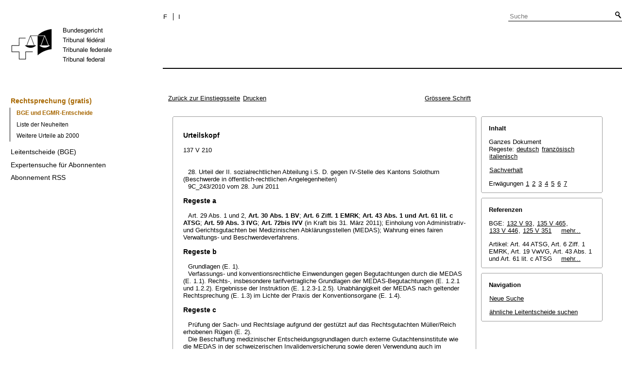

--- FILE ---
content_type: text/html;charset=iso-8859-1
request_url: https://www.bger.ch/ext/eurospider/live/de/php/clir/http/index.php?highlight_docid=atf%3A%2F%2F137-V-210%3Ade&lang=de&zoom=&type=show_document
body_size: 67232
content:



   
   


<!DOCTYPE html>
<html lang="de">
<head><link rel="canonical" href="https://search.bger.ch/index/juridiction/jurisdiction-inherit-template/jurisdiction-recht/jurisdiction-recht-leitentscheide1954.htm" /><link rel="alternate" hreflang="de" href="https://search.bger.ch/index/juridiction/jurisdiction-inherit-template/jurisdiction-recht/jurisdiction-recht-leitentscheide1954.htm" />
<link rel="alternate" hreflang="it" href="https://search.bger.ch/it/index/juridiction/jurisdiction-inherit-template/jurisdiction-recht/jurisdiction-recht-leitentscheide1954.htm" />
<link rel="alternate" hreflang="fr" href="https://search.bger.ch/fr/index/juridiction/jurisdiction-inherit-template/jurisdiction-recht/jurisdiction-recht-leitentscheide1954.htm" />
<meta http-equiv="Content-Type" content="text/html; charset=utf-8" />
<meta charset="UTF-8">
<meta name="viewport" content="width=device-width initial-scale=1">
<link rel="apple-touch-icon" sizes="57x57" href="/apple-touch-icon-57x57.png">
<link rel="apple-touch-icon" sizes="60x60" href="/apple-touch-icon-60x60.png">
<link rel="apple-touch-icon" sizes="72x72" href="/apple-touch-icon-72x72.png">
<link rel="apple-touch-icon" sizes="76x76" href="/apple-touch-icon-76x76.png">
<link rel="apple-touch-icon" sizes="114x114" href="/apple-touch-icon-114x114.png">
<link rel="apple-touch-icon" sizes="120x120" href="/apple-touch-icon-120x120.png">
<link rel="apple-touch-icon" sizes="144x144" href="/apple-touch-icon-144x144.png">
<link rel="apple-touch-icon" sizes="152x152" href="/apple-touch-icon-152x152.png">
<link rel="apple-touch-icon" sizes="180x180" href="/apple-touch-icon-180x180.png">
<link rel="icon" type="image/png" sizes="32x32" href="/favicon-32x32.png">
<link rel="icon" type="image/png" sizes="192x192" href="/android-chrome-192x192.png">
<link rel="icon" type="image/png" sizes="16x16" href="/favicon-16x16.png">
<link rel="manifest" href="/site.webmanifest">
<link rel="mask-icon" href="/safari-pinned-tab.svg" color="#000000">
<meta name="msapplication-TileColor" content="#ffffff">
<meta name="msapplication-TileImage" content="/mstile-144x144.png">
<meta name="theme-color" content="#ffffff">
      <title>137 V 210</title>
      


      <meta name="robots" content="nofollow,noarchive" />
      


              <link rel="stylesheet" href="https://search.bger.ch/ext/eurospider/live/de/php/clir/http/css/master.css" type="text/css" /><!-- do not add a attribute 'title' here, as Firefox will stop working for media print! -->
            <link rel="stylesheet" href="https://search.bger.ch/ext/eurospider/live/de/php/clir/http/css/print.css" type="text/css" media="print" />
      <!--[if IE 6]><link href="https://search.bger.ch/ext/eurospider/live/de/php/clir/http/css/ie_win_pos_abs.css" rel="stylesheet" type="text/css" media="screen"><![endif]-->
      
<link type="text/css" rel="stylesheet" media="screen"
	href="/modules/tfl-internet-templates/css/styles.css" />

<style media="print" type="text/css">
@media print {
	.body .size1of3 {
		display: none;
	}
	.head .grid_left {
		display: none;
	}
	.access-a, .form-search, .define-admin {
		display: none !important;
	}
	body {
		font-family: Arial, sans-serif;
		font-size: 12px !important;
	}
	p, li, div, span {
		
	}
	a {
		color: black;
		text-decoration: none;
	}
	.modContent h1:first-child {
		margin-top: .071em;
		font-weight: normal;
	}
	.modContent h2:first-child {
		margin-top: .429em;
	}
	.modContent h2:first-child strong {
		font-weight: normal;
	}
	.richtext .leg {
		line-height: 1.538;
		margin-bottom: 5px;
	}
	.retour {
		display: none;
	}
	body .desktop-logo {
		
	}
	body .mobile-logo {
		display: none !important;
	}
}
</style>
<script type="text/javascript">
	var msg = "Bitte erklären Sie sich mit unseren Geschäftsbedingungen einverstanden.";
</script>
</script>

<script type="application/json" id="jahia-data-ctx">{"contextPath":"","lang":"de","uilang":"de","siteUuid":"1b49b4f5-ee91-476d-beb4-bb6e8025abad","wcag":true,"ckeCfg":""}</script>
<script type="application/json" id="jahia-data-ck">{"path":"/modules/ckeditor/javascript/","lng":"de_DE"}</script>
<script src="/javascript/initJahiaContext.js"></script>
<script id="staticAssetJavascript0" src="/modules/jquery/javascript/jquery-1.12.4.min.js"  ></script>
<script id="staticAssetJavascript1" src="/modules/assets/javascript/jquery.jahia.min.js"  ></script>

<script type="text/javascript" src="/modules/CsrfServlet"></script>
</head>

<body class="skinLeft content-page" id='content-page'>
	<div class="wrapper overflowx">
		<div class='opacity'></div>
		<div class="bodywrapper">
			

<a class="hiddenanchor" name="start" aria-hidden="true"></a>
			<header role="banner" id="banner" class="head">
				<div class="line line_head">
					<div class="unit size1of3 fix-left">
						<div class="mod modLogo" data-connectors="MasterSlave1Master">
							<div class="inner">
								<a href="/home.html" target="_top" title="Homepage" accesskey="0" class='desktop-logo'>
    <img src="/files/live/sites/bger/files/images/schweizerisches-bundesgericht-logo.gif" alt="Homepage"  width="300" height="189"/>
</a>

<a href="/home.html" target="_top" title="Homepage" accesskey="0" class='mobile-logo'>
    <img src="/files/live/sites/bger/files/images/mobile-schweizerisches-bundesgericht-logo.gif" alt="Homepage"  width="71" height="58"/>
</a></div>
						</div>
					</div>
					<div class="unit size2of3 lastUnit grid_left">
						<div class="line">
							<div class="unit size2of3">
								<div class="mod modNavService">
									<div class="inner">

										<button href="#" class="nav-mobile-icon" aria-haspopup='true'
											aria-expanded='false'
											title="Das Menü">
											<span>menu</span>
										</button>
										<div class="nav">
											<nav aria-label="Navigation secondaire" id='mobile-navigation'>
    <ul class='block' role="menu">
        <div class='home-menu-list'>
            <li class="item">
                    <a class="l1" href="/jurisdiction-recht">
                        <span>Rechtsprechung</span>
                    </a>
                    <ul class='sub'>
                        <li>
                                    <a class="l2" href="/index/juridiction/jurisdiction-inherit-template/jurisdiction-recht.htm">
                                        <span>Rechtsprechung (gratis)</span>
                                    </a>

                                    <ul class='four-level'>
                                            <li>
                                                        <a class="l4" href="/ext/eurospider/live/de/php/clir/http/start_de.html">
                                                            <span>BGE und EGMR-Entscheide</span>
                                                        </a>
                                                    </li>
                                                <li>
                                                        <a class="l4" href="/ext/eurospider/live/de/php/aza/http/index_aza.php?lang=de&mode=index&search=false">
                                                            <span>Liste der Neuheiten</span>
                                                        </a>
                                                    </li>
                                                <li>
                                                        <a class="l4" href="/ext/eurospider/live/de/php/aza/http/index.php?lang=de">
                                                            <span>Weitere Urteile ab 2000</span>
                                                        </a>
                                                    </li>
                                                </ul>
                                    </li>
                            <li>
                                    <a class="l2" href="/ext/eurospider/live/de/php/clir/http/index.php?lang=de">
                                        <span>Leitentscheide (BGE)</span>
                                    </a>

                                    </li>
                            <li>
                                    <a class="l2" href="/ext/eurospider/live/de/php/login/http/main.php?lang=de">
                                        <span>Expertensuche für Abonnenten</span>
                                    </a>

                                    <ul class='four-level'>
                                            <li>
                                                        <a class="l4" href="/ext/eurospider/live/de/php/expert/http/index_aza.php?lang=de&mode=index&search=true">
                                                            <span>Liste der Neuheiten</span>
                                                        </a>
                                                    </li>
                                                </ul>
                                    </li>
                            <li>
                                    <a class="l2" href="/home/juridiction/feed-rss.html">
                                        <span>Abonnement RSS</span>
                                    </a>

                                    </li>
                            </ul>
                </li>
            </div>
    </ul>
</nav><p id="change-lang" class="invisible">Changer la langue</p>
<ul class="block block_last language-block" aria-labelledby="change-lang">

    <li class="item item_first">
                <p id="change-lang_de_to_fr">
                    <a href="#" target="_top" title="Français" lang="fr" id="langLinkFrench-1688461897">
                        <span class='francais-lang-i'>F</span>
                    </a>
                </p>
            </li>

            <li class="item">
                <p id="change-lang_de_to_it">
                    <a href="#" target="_top" title="Italiano" lang="it" id="langLinkItalian-1688461897">
                        <span class='italiano-lang-i'>I</span>
                    </a>
                </p>
            </li>
        </ul>

</div>
									</div>
								</div>
							</div>
							<div class="unit size1of3 lastUnit">
								<div class="mod modSearch">
									<div class="inner">
										<form method="post" name="searchForm" action="/home/help/help-hilfe/help-hilfe-suche-asp.html" id="searchForm" class="simplesearchform" >
    <input type="hidden" name="jcrMethodToCall" value="get" />
    <input type="hidden" name="src_originSiteKey" value="bger"/>
    <input onblur="if(this.value=='')this.value='Suche';" onfocus="if(this.value=='Suche')this.value='';" name="src_terms[0].term" id="search" placeholder="Suche" title="Suche" type="text" class="text"  value=""/>
<input type="hidden" name="src_terms[0].applyFilter" value="true"/>
<input type="hidden" name="src_terms[0].match" value="all_words"/>
<input type="hidden" name="src_terms[0].fields.siteContent" value="true"/>
<input type="hidden" name="src_terms[0].fields.tags" value="true"/>
<input type="hidden" name="src_terms[0].fields.files" value="true"/>
<input type="hidden" name="src_sites.values" value="bger"/><input type="hidden" name="src_sitesForReferences.values" value="systemsite"/>
<input type="hidden" name="src_languages.values" value="de"/><button class="submit" type="submit" value="" title="Suche aktivieren" >Suche aktivieren</button>

    </form><br class="clear"/></div>
								</div>
							</div>
						</div>
						<div class="line">
							<nav role="navigation" aria-label="Navigation principale" id='top-menu'>


    <div class="mod modNavMain">
        <div class="inner" >
            <ul>
                </ul>
        </div>
    </div>
</nav></div>
					</div>
				</div>

			</header>
		</div>
		<form class='form-search'>
			<p class='form-search_p'>
				<input type="text" class='form-search__field'
					placeholder="Suche"
					title="Suche" value=''
					id='form-search__field'>
			</p>
		</form>
		<div class="page">
			<div class='absolute'></div>
			<div class="preloader">&nbsp;</div>
			<div class="body">
				<div class="line overflow">
					<div class="unit size1of3 fix-left">
						<nav role="navigation" aria-label="Navigation secondaire" id='left-menu'>
    <!-- h2 class="invisible">Navigation secondaire</h2 -->
    <div class="mod modNavSub left-navi">
        <div class="inner">
            <ul>
                <li class="item">
                            <a class="l1 active" href="/index/juridiction/jurisdiction-inherit-template/jurisdiction-recht.htm" >
                                        <span>Rechtsprechung (gratis)</span>
                                    </a>
                                </li>
                        <ul class="sub">
                                    <li>
                                                <a class="l2 active" href="/ext/eurospider/live/de/php/clir/http/start_de.html">
                                                            <span>BGE und EGMR-Entscheide</span>
                                                        </a>
                                                    </li>
                                        <li>
                                                <a class="l2 " href="/ext/eurospider/live/de/php/aza/http/index_aza.php?lang=de&mode=index&search=false">
                                                            <span>Liste der Neuheiten</span>
                                                        </a>
                                                    </li>
                                        <li>
                                                <a class="l2 " href="/ext/eurospider/live/de/php/aza/http/index.php?lang=de">
                                                            <span>Weitere Urteile ab 2000</span>
                                                        </a>
                                                    </li>
                                        </ul>
                            <li class="item">
                            <a class="l1 " href="/ext/eurospider/live/de/php/clir/http/index.php?lang=de" >
                                        <span>Leitentscheide (BGE)</span>
                                    </a>
                                </li>
                        <li class="item">
                            <a class="l1 " href="/ext/eurospider/live/de/php/login/http/main.php?lang=de" >
                                        <span>Expertensuche für Abonnenten</span>
                                    </a>
                                </li>
                        <li class="item">
                            <a class="l1 " href="/home/juridiction/feed-rss.html" >
                                        <span>Abonnement RSS</span>
                                    </a>
                                </li>
                        </ul>
        </div>
    </div>
</nav></div>
					<main role="main" id="maincontent"
						class="unit lastUnit size2of3 grid_left esigates" tabindex="-1">
						<a class="hiddenanchor" name="content" aria-hidden="true"></a>
						
	  <div class="eit">

      <div id="ns4_info" class="warning_msg">
         Wichtiger Hinweis:
         <br/>
         Diese Website wird in &auml;lteren Versionen von Netscape ohne graphische Elemente dargestellt. Die Funktionalit&auml;t der Website ist aber trotzdem gew&auml;hrleistet. Wenn Sie diese Website regelm&auml;ssig benutzen, empfehlen wir Ihnen, auf Ihrem Computer einen aktuellen Browser zu installieren.
      </div>

      <div class="middle">
         <div align="left" style="float: left">
             <a class="noprint" href="https://search.bger.ch/ext/eurospider/live/de/php/clir/http/start_de.html" title="Zur&uuml;ck zur Einstiegsseite">Zur&uuml;ck zur Einstiegsseite</a>
            <a class="noprint" href="https://search.bger.ch/ext/eurospider/live/de/php/clir/http/index.php?lang=de&type=show_document&highlight_docid=atf://137-V-210:de&print=yes" target="_blank">Drucken</a>
         </div>
         <div align="right">
                           <a class="noprint" href="https://search.bger.ch/ext/eurospider/live/de/php/clir/http/index.php?highlight_docid=atf%3A%2F%2F137-V-210%3Ade&amp;lang=de&amp;type=show_document&amp;zoom=YES&amp;" title="Grössere Schrift">Grössere Schrift</a>
                     </div>
      </div>  


 
<div class="main">
   <div class="left">
      &nbsp;
   </div>
   <div class="middle">

      
                  
<div id="highlight_content" class="box">
   <div class="box_top_line"></div>
   <div class="box_top_2ndline"></div>
   <div class="content">
      
  <a name="idp579600"></a><div class="big bold">Urteilskopf</div>
<br>137 V 210<br><br><br><div class="paraatf">28. Urteil der II. sozialrechtlichen Abteilung i.S. D. gegen IV-Stelle des Kantons Solothurn (Beschwerde in öffentlich-rechtlichen Angelegenheiten)</div>
<div class="paraatf">9C_243/2010 vom 28. Juni 2011</div>
  <a name="idp581120"></a><br><div id="regeste" lang="de">
<div class="big bold">Regeste&nbsp;a</div>
<br><div class="paraatf">Art. 29 Abs. 1 und 2, <span class="artref">Art. 30 Abs. 1 BV</span>; <span class="artref">Art. 6 Ziff. 1 EMRK</span>; <span class="artref">Art. 43 Abs. 1 und <artref id="CH/830.1/61/c" type="start"/>Art. 61 lit. c ATSG</span><artref id="CH/830.1/43/1" type="end"/>; <span class="artref">Art. 59 Abs. 3 IVG</span>; <span class="artref">Art. 72bis IVV</span> (in Kraft bis 31. März 2011); Einholung von Administrativ- und Gerichtsgutachten bei Medizinischen Abklärungsstellen (MEDAS); Wahrung eines fairen Verwaltungs- und Beschwerdeverfahrens.  <div class="paratf"> </div>
</div>
</div>
  <a name="idp596656"></a><br><div id="regeste" lang="de">
<div class="big bold">Regeste&nbsp;b</div>
<br><div class="paraatf">Grundlagen (E. 1).  <div class="paratf">Verfassungs- und konventionsrechtliche Einwendungen gegen Begutachtungen durch die MEDAS (E. 1.1). Rechts-, insbesondere tarifvertragliche Grundlagen der MEDAS-Begutachtungen (E. 1.2.1 und 1.2.2). Ergebnisse der Instruktion (E. 1.2.3-1.2.5). Unabhängigkeit der MEDAS nach geltender Rechtsprechung (E. 1.3) im Lichte der Praxis der Konventionsorgane (E. 1.4). </div>
</div>
</div>
  <a name="idp599072"></a><br><div id="regeste" lang="de">
<div class="big bold">Regeste&nbsp;c</div>
<br><div class="paraatf">Prüfung der Sach- und Rechtslage aufgrund der gestützt auf das Rechtsgutachten Müller/Reich erhobenen Rügen (E. 2).  <div class="paratf">Die Beschaffung medizinischer Entscheidungsgrundlagen durch externe Gutachtensinstitute wie die MEDAS in der schweizerischen Invalidenversicherung sowie deren Verwendung auch im Gerichtsverfahren ist an sich verfassungs- und konventionskonform (E. 2.1-2.3), was insbesondere die Rechtsvergleichung bestätigt (E. 2.2.3). Latente Gefährdungen der Verfahrensgarantien, wie sie sich aus dem Ertragspotential der Tätigkeit der MEDAS zuhanden der Invalidenversicherung ergeben (E. 2.4). Notwendigkeit von Korrektiven (E. 2.5). </div>
</div>
</div>
  <a name="idp602032"></a><br><div id="regeste" lang="de">
<div class="big bold">Regeste&nbsp;d</div>
<br><div class="paraatf">Verfassungs- und konventionsrechtlich gebotene Korrektive auf administrativer Ebene (E. 3).  <div class="paratf">Vergabe der MEDAS-Begutachtungsaufträge nach dem Zufallsprinzip (E. 3.1), Mindestdifferenzierung des Gutachtenstarifs (E. 3.2), Verbesserung und Vereinheitlichung der Qualitätsanforderungen und -kontrolle (E. 3.3). Eine Stärkung der Partizipationsrechte (E. 3.4) ist infolge der in den letzten Jahren eingetretenen Verschlechterung der rechtstatsächlichen Rahmenbedingungen für eine korrekte MEDAS-Begutachtung geboten (E. 3.4.2.5): Bei Uneinigkeit ist die Expertise durch eine beim kantonalen Versicherungsgericht (bzw. Bundesverwaltungsgericht) anfechtbare Zwischenverfügung anzuordnen (Änderung der Rechtsprechung gemäss <a class="bgeref_id" href="https://search.bger.ch/ext/eurospider/live/de/php/clir/http/index.php?lang=de&amp;type=show_document&amp;page=1&amp;from_date=&amp;to_date=&amp;from_year=1954&amp;to_year=2025&amp;sort=relevance&amp;insertion_date=&amp;from_date_push=&amp;top_subcollection_clir=bge&amp;query_words=&amp;part=all&amp;de_fr=&amp;de_it=&amp;fr_de=&amp;fr_it=&amp;it_de=&amp;it_fr=&amp;orig=&amp;translation=&amp;rank=0&amp;highlight_docid=atf%3A%2F%2F132-V-93%3Ade&amp;number_of_ranks=0&amp;azaclir=clir#page93">BGE 132 V 93</a>; E. 3.4.2.6); der versicherten Person stehen vorgängige Mitwirkungsrechte zu (Änderung der Rechtsprechung gemäss <a class="bgeref_id" href="https://search.bger.ch/ext/eurospider/live/de/php/clir/http/index.php?lang=de&amp;type=show_document&amp;page=1&amp;from_date=&amp;to_date=&amp;from_year=1954&amp;to_year=2025&amp;sort=relevance&amp;insertion_date=&amp;from_date_push=&amp;top_subcollection_clir=bge&amp;query_words=&amp;part=all&amp;de_fr=&amp;de_it=&amp;fr_de=&amp;fr_it=&amp;it_de=&amp;it_fr=&amp;orig=&amp;translation=&amp;rank=0&amp;highlight_docid=atf%3A%2F%2F133-V-446%3Ade&amp;number_of_ranks=0&amp;azaclir=clir#page446">BGE 133 V 446</a>; E. 3.4.2.9). </div>
</div>
</div>
  <a name="idp608976"></a><br><div id="regeste" lang="de">
<div class="big bold">Regeste&nbsp;e</div>
<br><div class="paraatf">Verfassungs- und konventionsrechtlich gebotene Korrektive auf gerichtlicher (erstinstanzlicher) Ebene (E. 4).  <div class="paratf">Bei festgestellter Abklärungsbedürftigkeit hat das angerufene kantonale Versicherungsgericht (bzw. das Bundesverwaltungsgericht) grundsätzlich selber eine medizinische Begutachtung anzuordnen (Änderung der Rechtsprechung gemäss ARV 1997 S. 85, C 85/95 E. 5d mit Hinweisen, und Urteil H 355/99 vom 11. April 2000 E. 3b; E. 4.4.1.3 und 4.4.1.4). Die Kosten einer gerichtlich angeordneten MEDAS-Begutachtung können der IV auferlegt werden (E. 4.4.2). </div>
</div>
</div>
  <a name="idp611408"></a><br><div id="regeste" lang="de">
<div class="big bold">Regeste&nbsp;f</div>
<br><div class="paraatf">Umsetzung des Urteils (E. 5).  <div class="paratf">Mit den Anforderungen gemäss E. 3 und 4 ist das MEDAS-System weiterhin verfassungs- und konventionskonform. Soweit justiziabel, sind die Korrektive ohne Weiteres umsetzbar und auf laufende Verfahren grundsätzlich anwendbar. Soweit für ihre Verwirklichung der Verordnungsgeber, die Aufsichtsbehörde oder die Durchführungsstellen gefordert sind (Korrektive gemäss E. 3.1, 3.2 und 3.3), ist das Urteil ein Appellentscheid. </div>
</div>
</div>
  <a name="idp613776"></a><br><div id="regeste" lang="de">
<div class="big bold">Regeste&nbsp;g</div>
<br><div class="paraatf">Fallerledigung (E. 6).  <div class="paratf">Angesichts verschiedener Mängel der administrativen Entscheidungsgrundlagen hat die Vorinstanz ein Gerichtsgutachten einzuholen. </div>
</div>
</div>
  <a name="idp615728"></a><br><div id="regeste" lang="de">
<div class="big bold">Regeste&nbsp;h</div>
<br><div class="paraatf">Kosten- und Entschädigungsfolgen (E. 7).  <div class="paratf">Die Rückweisung entspricht einem vollen Obsiegen; die Beschwerdeführerin wird gemäss gebotenem Aufwand ihres Rechtsvertreters entschädigt. </div>
</div>
</div>
  <a name="idp617776"></a>
  <a name="idp629328"></a>
  <a name="idp631728"></a>
  <a name="idp634288"></a>
  <a name="idp642512"></a>
  <a name="idp645232"></a>
  <a name="idp647632"></a>
  <a name="idp649776"></a>
  <a name="idp651872"></a>
  <a name="idp660112"></a>
  <a name="idp662272"></a>
  <a name="idp665152"></a>
  <a name="idp673216"></a>
  <a name="idp675664"></a>
  <a name="idp678480"></a>
  <a name="idp680544"></a>
  <br><div>
<a name="idp682528"></a><span class="big bold" id="sachverhalt">Sachverhalt</span> <span class="small">ab Seite 214</span>
</div>
<br><div class="paraatf">
    
    
    
    <a name="page214"></a><div class="center pagebreak">BGE 137 V 210 S. 214</div>
   </div>
<br><div class="paraatf">
    <a name="idp687408"></a><span class="bold">A. </span>
   </div>
<br><div class="paraatf">
    <a name="idp688496"></a><span class="bold">A.a </span>Die 1968 geborene D. erlitt als Folge eines Verkehrsunfalls im Sommer 2003 - der vom Ehemann gelenkte Personenwagen kam von der Strasse ab und überschlug sich - verschiedene Verletzungen im Bereich von Kopf und Hals sowie der linken Hand. In ihrer Tätigkeit als Betriebsmitarbeiterin in einer Kantine war sie zunächst vollständig arbeitsunfähig. Der Arbeitgeber löste die Anstellung auf Ende 2003 auf. Am 20. August 2004 meldete sich D. unter Hinweis auf die Unfallfolgen bei der Invalidenversicherung zum Leistungsbezug an. Die Klinik S. erstattete am 9. Januar 2007 im Auftrag der obligatorischen Unfallversicherung ein interdisziplinäres Gutachten. Die IV-Stelle des Kantons Solothurn (nachfolgend: IV-Stelle) erhielt Gelegenheit, Gutachterfragen zu stellen. Gestützt auf die Akten, auf eigene Untersuchungen sowie auf eine Evaluation der funktionellen Leistungsfähigkeit (EFL) diagnostizierten die Sachverständigen Prof. A. (Neuropsychiatrie), Prof. O. (Neurologie) und Dr. E. (Neurophysiologie) einen Status nach indirekter und direkter kraniozervikaler Verletzung, myofasziale Symptome im Rahmen eines kraniozervikalen Beschleunigungstraumas (entsprechend einem zervikobrachialen bzw. zervikozephalen Syndrom) sowie eine affektive Störung mit Symptomen eines mittelschweren depressiven Syndroms und einer Angststörung mit Anteilen einer Agoraphobie (im Sinne einer Residualsymptomatik aus einer posttraumatischen Belastungsstörung). Die Leistungsfähigkeit sei in erster Linie wegen der - als wahrscheinlich anhaltend bezeichneten - psychischen Beeinträchtigung mindestens um drei Viertel vermindert; eine gegenseitige Beeinflussung der somatischen und psychischen Beschwerden führe dazu, dass eine Berufstätigkeit kaum mehr zumutbar erscheine. Der obligatorische Unfallversicherer sprach D. mit Verfügung vom 20. Juni 2007 eine Invalidenrente auf der Grundlage einer vollständigen Erwerbsunfähigkeit und eine Entschädigung für einen Integritätsschaden von 70 Prozent zu. <a name="page215"></a><div class="center pagebreak">BGE 137 V 210 S. 215</div>
   </div>
<br><div class="paraatf">
    <a name="idp692688"></a><span class="bold">A.b </span>Am 1. Juni 2007 teilte die IV-Stelle der Versicherten mit, es sei eine weitere medizinische Abklärung durch die Medizinische Abklärungsstelle (MEDAS) notwendig. Ein Briefwechsel zwischen der IV-Stelle und der Versicherten ergab keine Einigung über die Notwendigkeit der Begutachtung, worauf die Verwaltung D. zu entsprechenden ärztlichen Untersuchungen aufbot. Das Versicherungsgericht des Kantons Solothurn wies die dagegen eingereichte Rechtsverweigerungsbeschwerde ab (Entscheid vom 21. Dezember 2007). Die Versicherte zog dieses Erkenntnis an das Bundesgericht weiter und machte geltend, es sei auf der Grundlage der vorhandenen medizinischen Akten über den Rentenanspruch zu befinden. Das Bundesgericht erwog, die Anordnung einer Begutachtung stelle nach der Rechtsprechung keine Verfügung dar. Einwendungen materieller Natur seien im Rahmen der Beweiswürdigung zu behandeln. Die IV-Stelle verfüge bei der von Amtes wegen vorzunehmenden Abklärung des rechtserheblichen Sachverhalts über ein erhebliches Ermessen. Die Verwaltung habe dieses - mit Blick auf die konkreten Umstände und angesichts der grossen Tragweite einer allfälligen Rentenzusprechung an die erst 40-jährige Versicherte - nicht offensichtlich verletzt, als sie eine weitere medizinische Begutachtung anordnete, weil der Regionale Ärztliche Dienst (RAD) im Gutachten der Klinik S. widersprüchliche oder nicht nachvollziehbare Schlussfolgerungen erkannte. Im Weiteren seien Einwendungen gegen die Zumutbarkeit der Begutachtung gegebenenfalls im Rahmen der gerichtlichen Überprüfung der (bei andauerndem Widerstand der Versicherten) im Mahn- und Bedenkzeitverfahren nach <span class="artref">Art. 43 Abs. 3 ATSG</span> (SR 830.1) zu erlassenden materiellen Verfügung zu behandeln (Urteil 9C_157/2008 vom 20. März 2008).</div>
<br><div class="paraatf">
    <a name="idp697808"></a><span class="bold">A.c </span>Im Frühsommer 2008 nahm die MEDAS eine polydisziplinäre Begutachtung vor. Die Expertise vom 18. Juli 2008 stützt sich insbesondere auf zwei Teilgutachten neurologischer (Dr. N.) sowie psychiatrischer (Frau Dr. B.) Richtung. Eine neurologische Diagnose wurde nicht gestellt; das myofasziale zervikogene Schmerzsyndrom gehe in der orthopädischen Diagnose (rezidivierende Beschwerden der Wirbelsäule bei Fehlstatik, Haltungsinsuffizienz, muskulärem Hartspann, verschmächtigter Rumpf- und verkürzter Ischiokruralmuskulatur) auf. Die Psychiaterin fand eine generalisierte Angststörung und stellte einen Schmerzmittelabusus fest; Letzterer führe wohl zu geklagten Symptomen wie Vergesslichkeit, zeitweiliger Orientierungslosigkeit, Gereiztheit und Lärmempfindlichkeit. Eine <a name="page216"></a><div class="center pagebreak">BGE 137 V 210 S. 216</div>relevante depressive Symptomatik sei nicht mehr nachweisbar. Keine der gestellten Diagnosen wirke sich auf die Arbeitsfähigkeit aus.</div>
<div class="paraatf">Mit Verfügung vom 21. Januar 2009 lehnte die IV-Stelle mangels eines invalidisierenden Leidens die Ansprüche auf berufliche Eingliederungsmassnahmen und Invalidenrente ab.</div>
<br><div class="paraatf">
    <a name="idp702288"></a><span class="bold">B. </span>Das Versicherungsgericht des Kantons Solothurn wies die hiergegen erhobene Beschwerde ab. Es erwog im Wesentlichen, dem MEDAS-Gutachten komme höherer Beweiswert zu als dem Gutachten der Klinik S. Letztes sei zwar umfassend, überzeuge aber in seinen - widersprüchlichen - Schlussfolgerungen zur Arbeitsfähigkeit nicht. Keiner der Einwände der Beschwerdeführerin gegen das Gutachten der MEDAS (Abhängigkeit im Verhältnis zur Invalidenversicherung, fehlender FMH-Titel der Zusatzgutachter, Verständigungsschwierigkeiten bei der Untersuchung, nur knappe Bezugnahme auf die Vorakten, unangemessenes Verhalten der psychiatrischen Konsiliarsachverständigen gegenüber der Probandin) dringe durch. Die Beschwerdeführerin sei mithin seit Frühjahr 2004 in der Lage, einer leichten bis mittelschweren Arbeit nachzugehen. Der Einkommensvergleich führe zu einem nicht leistungsbegründenden Invaliditätsgrad von rund zwei Prozent (Entscheid vom 5. Februar 2010).</div>
<br><div class="paraatf">
    <a name="idp705552"></a><span class="bold">C. </span>
   </div>
<br><div class="paraatf">
    <a name="idp706592"></a><span class="bold">C.a </span>
   </div>
<br><div class="paraatf">
    <a name="idp707632"></a><span class="bold">C.a.a </span>D. führt Beschwerde in öffentlich-rechtlichen Angelegenheiten mit dem Rechtsbegehren, es sei ihr eine ganze Invalidenrente zuzusprechen. Eventuell sei die Sache zur Neubeurteilung an die Vorinstanz zurückzuweisen. Diese sei anzuweisen, ein unabhängiges Obergutachten einzuholen, welches der Neubeurteilung zugrundezulegen sei. Dabei sei der Beschwerdeführerin Gelegenheit zu geben, sich zu den Gutachtervorschlägen des kantonalen Gerichts zu äussern oder diesem eigene Vorschläge zu unterbreiten.</div>
<br><div class="paraatf">
    <a name="idp709328"></a><span class="bold">C.a.b </span>Die Beschwerdeführerin bringt dem Bundesgericht am 1. September 2010 eine Aufsichtsbeschwerde vom 25. Juni 2010 der Rechtsberatungsstelle UP für Unfallopfer und Patienten beim Eidg. Departement des Innern (EDI) gegen das Bundesamt für Sozialversicherungen (BSV) zur Kenntnis.</div>
<br><div class="paraatf">
    <a name="idp710976"></a><span class="bold">C.b </span>Die IV-Stelle verzichtet auf eine Beschwerdeantwort. Das BSV nimmt am 28. Oktober 2010 ausführlich Stellung und reicht eine Dokumentation zum Gutachtenwesen in der Invalidenversicherung ein, nachdem es mit instruktionsrichterlicher Anfrage vom 28. Juni <a name="page217"></a><div class="center pagebreak">BGE 137 V 210 S. 217</div>2010 hinsichtlich verschiedener Punkte (unter anderem pauschale Entschädigung der MEDAS, Sachverständigenauswahl, Sicherung von Qualität und Unabhängigkeit der Abklärungsstellen) sowie der ins Recht gelegten Aufsichtsbeschwerde an das EDI (Schreiben des Bundesgerichts vom 6. September 2010) zur Vernehmlassung aufgefordert worden war.</div>
<br><div class="paraatf">
    <a name="idp714064"></a><span class="bold">C.c </span>Die Beschwerdeführerin repliziert mit Eingabe vom 16. Dezember 2010 zur Stellungnahme des BSV. Dieses lässt sich hierzu vernehmen (Schreiben vom 10. Januar 2011).</div>
<br><div class="paraatf">
    <a name="idp715456"></a><span class="bold">C.d </span>Mit instruktionsrichterlicher Anfrage vom 13. Dezember 2010 werden alle über einen Vertrag mit dem BSV verfügenden Medizinischen Abklärungsstellen ersucht, über statistische Daten (betreffend Zusammensetzung der Auftraggeber und attestierte Arbeitsunfähigkeiten) sowie über Massnahmen der Qualitätssicherung Auskunft zu erteilen.</div>
<br><div class="paraatf">
    <a name="idp717184"></a><span class="bold">C.e </span>In ihrer Stellungnahme zu den Ergebnissen der instruktionsrichterlichen Erhebung (Schreiben vom 4. März 2011 mit beigelegter synoptischer Darstellung der gemachten Angaben) erneuert die Beschwerdeführerin die gestellten Begehren (Eingabe vom 8. April 2011). Die IV-Stelle und das BSV verzichten darauf, sich dazu zu äussern. Das kantonale Gericht schliesst auf Abweisung der Beschwerde.</div>
<br><div class="paraatf">
    <a name="idp719072"></a><span class="bold">C.f </span>Die I. und die II. sozialrechtliche Abteilung haben zu folgenden Rechtsfragen ein Verfahren nach <span class="artref">Art. 23 Abs. 1 BGG</span> durchgeführt:</div>
<div class="paraatf citation">1. Soll die Rechtsprechung gemäss <a class="bgeref_id" href="https://search.bger.ch/ext/eurospider/live/de/php/clir/http/index.php?lang=de&amp;type=show_document&amp;page=1&amp;from_date=&amp;to_date=&amp;from_year=1954&amp;to_year=2025&amp;sort=relevance&amp;insertion_date=&amp;from_date_push=&amp;top_subcollection_clir=bge&amp;query_words=&amp;part=all&amp;de_fr=&amp;de_it=&amp;fr_de=&amp;fr_it=&amp;it_de=&amp;it_fr=&amp;orig=&amp;translation=&amp;rank=0&amp;highlight_docid=atf%3A%2F%2F132-V-93%3Ade&amp;number_of_ranks=0&amp;azaclir=clir#page93">BGE 132 V 93</a> dahingehend geändert werden, dass die Anordnung einer Administrativbegutachtung mittels Zwischenverfügung ergeht, die beim kantonalen Sozialversicherungsgericht (bzw. Bundesverwaltungsgericht) integral anfechtbar ist?</div>
<div class="paraatf">(dazu unten E. 3.4.2.6);</div>
<div class="paraatf citation">2. Soll die Rechtsprechung gemäss <a class="bgeref_id" href="https://search.bger.ch/ext/eurospider/live/de/php/clir/http/index.php?lang=de&amp;type=show_document&amp;page=1&amp;from_date=&amp;to_date=&amp;from_year=1954&amp;to_year=2025&amp;sort=relevance&amp;insertion_date=&amp;from_date_push=&amp;top_subcollection_clir=bge&amp;query_words=&amp;part=all&amp;de_fr=&amp;de_it=&amp;fr_de=&amp;fr_it=&amp;it_de=&amp;it_fr=&amp;orig=&amp;translation=&amp;rank=0&amp;highlight_docid=atf%3A%2F%2F133-V-446%3Ade&amp;number_of_ranks=0&amp;azaclir=clir#page446">BGE 133 V 446</a> dahingehend geändert werden, dass der versicherten Person vorgängig der Begutachtung über <span class="artref">Art. 44 ATSG</span> hinaus die Mitwirkungsrechte nach <span class="artref">Art. 55 ATSG</span> in Verbindung mit <span class="artref">Art. 19 VwVG</span> und <span class="artref">Art. 57 ff. BZP</span> zustehen?</div>
<div class="paraatf">(dazu unten E. 3.4.2.9);</div>
<div class="paraatf citation">3. Soll die Rechtsprechung, wonach das (kantonale) Gericht prinzipiell die freie Wahl hat, bei festgestellter Abklärungsbedürftigkeit die Sache an den Versicherungsträger zurückzuweisen oder aber selber zur Herstellung der Spruchreife zu schreiten (vgl. statt vieler ARV 1997 S. 85, C 85/95 <a name="page218"></a><div class="center pagebreak">BGE 137 V 210 S. 218</div>E. 5d mit Hinweisen; Urteil H 355/99 vom 11. April 2000 E. 3b), dahingehend geändert werden, dass das angerufene Gericht grundsätzlich selber eine medizinische Begutachtung anordnet, statt die Sache an den Versicherer zurückzuweisen?</div>
<div class="paraatf">(dazu unten E. 4.4.1.3).</div>
<div class="paraatf">Die beiden sozialrechtlichen Abteilungen haben diese Rechtsfragen einstimmig bejaht (Anfrage der II. sozialrechtlichen Abteilung vom 23. Mai 2011; Antwort der I. sozialrechtlichen Abteilung vom 22. Juni 2011).</div>
<div class="paraatf">Das Bundesgericht heisst die Beschwerde gut.</div>
  <br><div>
<a name="idp739520"></a><span class="big bold" id="erwaegungen">Erwägungen</span>
</div>
<br><div class="paraatf">Aus den Erwägungen:</div>
<br><div class="paraatf">
    <a name="idp740480"></a><span class="bold" id="consideration_1.">1. </span>
   </div>
<br><div class="paraatf">
    <a name="idp741520"></a><span class="bold" id="consideration_1.1">1.1 </span>Die Beschwerdeführerin macht in grundsätzlicher Weise geltend, die gegenwärtige Ausgestaltung des Verfahrens zur Beurteilung von Leistungsansprüchen gegenüber der Invalidenversicherung halte im Hinblick auf das Gewicht der von den (MEDAS) erstellten Gutachten den Anforderungen an ein faires Verfahren gemäss <span class="artref">Art. 6 Ziff. 1 EMRK</span> nicht stand. Aufgrund des grossen Volumens der von den IV-Stellen erteilten Aufträge müsse bezweifelt werden, dass die MEDAS gegenüber der Verwaltung unabhängig seien. Diese Argumentation stützt sich auf ein Rechtsgutachten von Prof. Dr. iur. JÖRG PAUL MÜLLER und Dr. iur. JOHANNES REICH vom 11. Februar 2010 (Rechtsgutachten zur Vereinbarkeit der bundesgerichtlichen Rechtsprechung zur medizinischen Begutachtung durch Medizinische Abklärungsstellen betreffend Ansprüche auf Leistungen der Invalidenversicherung mit Art. 6 der Konvention vom 4. November 1950 zum Schutze der Menschenrechte und Grundfreiheiten [nachfolgend: Rechtsgutachten MÜLLER/REICH]). Nach Ansicht der Rechtsgutachter besteht unter dem Blickwinkel des Gebotes der Verfahrensfairness, genauer der prozessualen Chancengleichheit, das Problem, dass das Administrativgutachten, wenn im Gerichtsverfahren verwendet, de facto den Stellenwert eines Gerichtsgutachtens erhalte (vgl. die Richtlinien für die Beweiswürdigung gemäss <a class="bgeref_id" href="https://search.bger.ch/ext/eurospider/live/de/php/clir/http/index.php?lang=de&amp;type=show_document&amp;page=1&amp;from_date=&amp;to_date=&amp;from_year=1954&amp;to_year=2025&amp;sort=relevance&amp;insertion_date=&amp;from_date_push=&amp;top_subcollection_clir=bge&amp;query_words=&amp;part=all&amp;de_fr=&amp;de_it=&amp;fr_de=&amp;fr_it=&amp;it_de=&amp;it_fr=&amp;orig=&amp;translation=&amp;rank=0&amp;highlight_docid=atf%3A%2F%2F125-V-351%3Ade&amp;number_of_ranks=0&amp;azaclir=clir#page351">BGE 125 V 351</a> E. 3b S. 352). Mithin bestehe ein allfälliger Beweisnachteil des Leistungsansprechers im gerichtlichen Prozess fort, wenn die betreffende (Administrativ-)Expertise auch jetzt noch die (in medizinischen Belangen) massgebende Entscheidungsgrundlage bilde (in diesem Sinne die am 19. März 2010 eingereichte, derzeit hängige Parlamentarische Initiative Kiener Nellen Nr. 10.429). <a name="page219"></a><div class="center pagebreak">BGE 137 V 210 S. 219</div>
   </div>
<br><div class="paraatf">
    <a name="idp750528"></a><span class="bold" id="consideration_1.2">1.2 </span>
   </div>
<br><div class="paraatf">
    <a name="idp751568"></a><span class="bold" id="consideration_1.2.1">1.2.1 </span>Nach <span class="artref">Art. 43 Abs. 1 ATSG</span> prüft der Versicherungsträger die Begehren, nimmt die notwendigen Abklärungen von Amtes wegen vor und holt die erforderlichen Auskünfte ein (Satz 1). Das Gesetz weist dem Durchführungsorgan die Aufgabe zu, den rechtserheblichen Sachverhalt nach dem Untersuchungsgrundsatz abzuklären, so dass gestützt darauf die Verfügung über die in Frage stehende Leistung ergehen kann (<span class="artref">Art. 49 ATSG</span>; SUSANNE LEUZINGER-NAEF, Die Auswahl der medizinischen Sachverständigen im Sozialversicherungsverfahren [<span class="artref">Art. 44 ATSG</span>], in: Soziale Sicherheit - SozialeUnsicherheit, Riemer-Kafka/Rumo-Jungo [Hrsg.], 2010, S. 413 f.). Auf dem Gebiet der Invalidenversicherung obliegen diese Pflichten der (örtlich zuständigen) Invalidenversicherungsstelle (IV-Stelle; Art. 54-56 i.V.m. <span class="artref"><artref id="CH/831.20/57/g" type="start"/><artref id="CH/831.20/57/1/g" type="start"/><artref id="CH/831.20/57/1/c" type="start"/>Art. 57 Abs. 1 lit. c-g IVG</span><artref id="CH/831.20/57/1/g" type="end"/><artref id="CH/831.20/57/g" type="end"/><artref id="CH/831.20/g" type="end"/>). Was den für die Invaliditätsbemessung (<span class="artref">Art. 16 ATSG</span> und <span class="artref">Art. 28 ff. IVG</span>) erforderlichen medizinischen Sachverstand angeht, kann die IV-Stelle sich hierfür auf den Regionalen Ärztlichen Dienst (RAD; <span class="artref"><artref id="CH/831.20/59/2^2" type="start"/><artref id="CH/831.20/59/2" type="start"/>Art. 59 Abs. 2 und 2<sup>bis</sup> IVG</span><artref id="CH/831.20/59/2^2" type="end"/><artref id="CH/831.20/2^2" type="end"/>), die Berichte der behandelnden Ärztinnen und Ärzte (<span class="artref">Art. 28 Abs. 3 ATSG</span>) oder auf externe medizinische Sachverständige wie die medizinischen Abklärungsstellen (MEDAS) stützen (<span class="artref">Art. 59 Abs. 3 IVG</span>).</div>
<div class="paraatf">Ständiger und damit wichtigster medizinischer Ansprechpartner in der täglichen Arbeit sind für die IV-Stellen die RAD, welche ihnen nach <span class="artref">Art. 59 Abs. 2<sup>bis</sup> IVG</span> zur Beurteilung der medizinischen Voraussetzungen des Leistungsanspruches zur Verfügung stehen (Satz 1); die RAD setzen die für die Invalidenversicherung nach <span class="artref">Art. 6 ATSG</span> massgebende funktionelle Leistungsfähigkeit der Versicherten fest, eine zumutbare Erwerbstätigkeit oder Tätigkeit im Aufgabenbereich auszuüben (Satz 2); sie sind in ihrem medizinischen Sachentscheid im Einzelfall unabhängig (Satz 3; vgl. auch die Ausführungsbestimmungen in den <span class="artref"><artref id="CH/831.201/47" type="start"/>Art. 47-49 IVV</span><artref id="CH/831.201/49" type="end"/> [SR 831.201], insbesondere die Anforderung, wonach die RAD von den IV-Stellen in personeller Hinsicht getrennt sein müssen). Der Beweiswert von RAD-Berichten nach <span class="artref">Art. 49 Abs. 2 IVV</span> ist mit jenem von externen medizinischen Sachverständigengutachten (<a class="bgeref_id" href="https://search.bger.ch/ext/eurospider/live/de/php/clir/http/index.php?lang=de&amp;type=show_document&amp;page=1&amp;from_date=&amp;to_date=&amp;from_year=1954&amp;to_year=2025&amp;sort=relevance&amp;insertion_date=&amp;from_date_push=&amp;top_subcollection_clir=bge&amp;query_words=&amp;part=all&amp;de_fr=&amp;de_it=&amp;fr_de=&amp;fr_it=&amp;it_de=&amp;it_fr=&amp;orig=&amp;translation=&amp;rank=0&amp;highlight_docid=atf%3A%2F%2F125-V-351%3Ade&amp;number_of_ranks=0&amp;azaclir=clir#page351">BGE 125 V 351</a> E. 3b/bb S. 353) vergleichbar, sofern sie den von der Rechtsprechung umschriebenen Anforderungen an ein ärztliches Gutachten genügen (SVR 2009 IV Nr. 56 S. 174, 9C_323/2009 E. 4.3.2). Die IV-Stellen werden aber stets externe (meist polydisziplinäre) Gutachten einholen, wenn der ausgeprägt interdisziplinäre Charakter einer medizinischen <a name="page220"></a><div class="center pagebreak">BGE 137 V 210 S. 220</div>Problemlage dies gebietet, wenn der RAD nicht über die fachlichen Ressourcen verfügt, um eine sich stellende Frage beantworten zu können, sowie wenn zwischen RAD-Bericht und allgemeinem Tenor im medizinischen Dossier eine Differenz besteht, welche nicht offensichtlich auf unterschiedlichen versicherungsmedizinischen Prämissen (vgl. SVR 2007 IV Nr. 33 S. 117, I 738/05 E. 5.2) beruht.</div>
<br><div class="paraatf">
    <a name="idp790784"></a><span class="bold" id="consideration_1.2.2">1.2.2 </span>Nach <span class="artref">Art. 72<sup>bis</sup> IVV</span> trifft das BSV mit Spitälern oder anderen geeigneten Stellen Vereinbarungen über die Errichtung von medizinischen Abklärungsstellen, welche die zur Beurteilung von Leistungsansprüchen erforderlichen ärztlichen Untersuchungen vornehmen. Weiter trägt die Verordnung dem Bundesamt auf, Organisation und Aufgaben der MEDAS und die Kostenvergütung zu regeln. Diese Verordnungsbestimmung wurde lite pendente auf den 1. April 2011 aufgehoben (AS 2011 561); nach den übergangsrechtlichen Regeln ist sie für den vorliegenden Fall indessen beachtlich (vgl. <a class="bgeref_id" href="https://search.bger.ch/ext/eurospider/live/de/php/clir/http/index.php?lang=de&amp;type=show_document&amp;page=1&amp;from_date=&amp;to_date=&amp;from_year=1954&amp;to_year=2025&amp;sort=relevance&amp;insertion_date=&amp;from_date_push=&amp;top_subcollection_clir=bge&amp;query_words=&amp;part=all&amp;de_fr=&amp;de_it=&amp;fr_de=&amp;fr_it=&amp;it_de=&amp;it_fr=&amp;orig=&amp;translation=&amp;rank=0&amp;highlight_docid=atf%3A%2F%2F130-V-329%3Ade&amp;number_of_ranks=0&amp;azaclir=clir#page329">BGE 130 V 329</a> und 445).</div>
<div class="paraatf">Das BSV hat mit derzeit achtzehn Medizinischen Begutachtungsstellen Rahmenvereinbarungen im Sinne von <span class="artref">Art. 72<sup>bis</sup> IVV</span> abgeschlossen (in alphabetischer Reihenfolge):</div>
<div class="paraatf citation">ABI Ärztliches Begutachtungsinstitut GmbH, Basel;</div>
<div class="paraatf citation">Academy of Swiss Insurance Medicine (asim) Begutachtung, Universitätsspital Basel;</div>
<div class="paraatf citation">Begutachtungszentrum BL (BEGAZ) GmbH, Binningen;</div>
<div class="paraatf citation">Centre d'Expertise Médicale (CEMed), Nyon;</div>
<div class="paraatf citation">Clinique CORELA, Centre d'Observation Médicale de l'Assurance Invalidité, Genf;</div>
<div class="paraatf citation">Clinique romande de réadaptation, Sitten;</div>
<div class="paraatf citation">Etablissements publics pour l'intégration (EPI), Centre d'expertise médicale, Genf;</div>
<div class="paraatf citation">MEDAS Inselspital Bern;</div>
<div class="paraatf citation">MEDAS Interlaken GmbH, Unterseen;</div>
<div class="paraatf citation">MEDAS Oberaargau AG, Langenthal;</div>
<div class="paraatf citation">MEDAS Ostschweiz, St. Gallen;</div>
<div class="paraatf citation">MEDAS Zentralschweiz, Luzern;</div>
<div class="paraatf citation">Medizinisches Zentrum Römerhof (MZR), Zürich;</div>
<div class="paraatf citation">Policlinique Médicale Universitaire (PMU), Centre d'expertises médicales (CEM), Lausanne;</div>
<div class="paraatf citation">Servizio Accertamento Medico (SAM), Ospedale Regionale Bellinzona e Valli, Bellinzona;</div>
<div class="paraatf citation">Swiss Medical Assessment- and Business-Center (SMAB) AG, Bern; <a name="page221"></a><div class="center pagebreak">BGE 137 V 210 S. 221</div>
   </div>
<div class="paraatf citation">Zentrum für medizinische Begutachtung (ZMB), Basel, und</div>
<div class="paraatf citation">Zentrum für versicherungsmedizinische Begutachtung (ZVMB) GmbH, Bern.</div>
<div class="paraatf">Die Vereinbarungen enthalten im Wesentlichen übereinstimmende Abmachungen. Inhaltlich unterscheiden sie sich in der Regel einzig hinsichtlich der Anzahl der Gutachten, zu deren Erstellung sich die beauftragten Stellen verpflichten. Die Bestimmungen lauten (in der deutschsprachigen Version) folgendermassen:</div>
<div class="paraatf citation">1. Die Beauftragte führt im Auftrag des BSV bzw. der IV-Stellen polydisziplinäre medizinische Gutachten durch. Polydisziplinäre Gutachten enthalten mindestens drei unterschiedliche Expertisen, wobei die Bearbeitung des Gesamtgutachtens durch einen dritten ärztlichen Gutachter einen Teil davon darstellt.</div>
<div class="paraatf citation">Der Begutachtungsauftrag beginnt ab Eingang der schriftlichen Auftragserteilung durch die jeweilige IV-Stelle und endet mit der Ablieferung eines schriftlichen Gutachtens unter Einhaltung der formalen Qualitätsvorgaben. Die Aktenbeschaffung ist Sache der auftraggebenden IV-Stelle. Die Beauftragte ist berechtigt, unvollständige Dossiers zur Aktenvervollständigung an die auftraggebende IV-Stelle zurückzuschicken.</div>
<div class="paraatf citation">2. Die Begutachtungen werden auf das medizinisch Notwendige beschränkt. Dabei werden das aktuelle wissenschaftliche Krankheitsverständnis und die relevante Rechtsprechung berücksichtigt. Sie bezwecken</div>
<div class="paraatf citation">- die Erhebung medizinischer Befunde sowie das Beschreiben der Diagnose(n) und der funktionellen Leistungsfähigkeit;</div>
<div class="paraatf citation">- die Beurteilung der Leistungsfähigkeit der versicherten Person aus ärztlicher Sicht, gestützt auf die von den Gutachtern erhobenen Befunde in der bisher oder zuletzt ausgeübten Tätigkeit sowie in anderen den medizinischen Befunden angepassten Tätigkeiten;</div>
<div class="paraatf citation">- die Auskunft über medizinisch zumutbare Möglichkeiten zur Verbesserung der Leistungsfähigkeit (durch medizinische, berufliche Massnahmen und/oder Hilfsmittel) und deren Realisierbarkeit im Hinblick auf die Eingliederung.</div>
<div class="paraatf citation">3. Die Pauschale für ein polydisziplinäres Gutachten beträgt CHF 9'000.-.</div>
<div class="paraatf citation">4. Eine einmalige Aufwandsentschädigung von CHF 1'500.- wird vergütet, wenn ein aufgebotener Versicherter unentschuldigt nicht zur Begutachtung erscheint oder wenn der vom Versicherten bestätigte Termin weniger als 30 Tage vor dem vereinbarten Untersuchungsdatum annulliert wird. (...)</div>
<div class="paraatf citation">5. Die Beauftragte verpflichtet sich, mindestens ... polydisziplinäre Gutachten pro Jahr durchzuführen.</div>
<div class="paraatf citation">6. Die schriftlichen Gutachten müssen innerhalb einer Frist von drei Monaten durchgeführt werden. (...) Die Daten sind auf dem Gutachten zu <a name="page222"></a><div class="center pagebreak">BGE 137 V 210 S. 222</div>vermerken und werden vom BSV im Rahmen der formalen Qualitätskontrolle (siehe Punkt 10) evaluiert.</div>
<div class="paraatf citation">7. Erweist sich ein Gutachten als formal mangelhaft und nicht gemäss Auftrag erstellt, so schickt es die IV-Stelle der Beauftragten innerhalb von 15 Arbeitstagen nach Eingang zur kostenlosen Überarbeitung zurück. Das Gutachten wird innert 10 Arbeitstagen ab Eingang beim Beauftragten überarbeitet und wieder an die IV-Stelle weitergeleitet.</div>
<div class="paraatf citation">8. Die Abklärungsergebnisse sind mit den Versicherten in geeigneter Form besprochen. Versicherte, denen die abendliche Rückkehr an ihren Wohnort nicht möglich oder nicht zumutbar ist, werden einfach und zweckmässig untergebracht. Für die Unterbringung des Versicherten werden keine zusätzlichen Kosten vergütet.</div>
<div class="paraatf citation">9. Die Beauftragte führt eine fortlaufende Qualitätskontrolle der Tätigkeit ihrer Mitarbeiter sowie ihrer Gutachten durch. Die Qualitätsanforderungen im Anhang bilden eine entsprechende Grundlage.</div>
<div class="paraatf citation">10. Das BSV führt regelmässig formale Qualitätskontrollen der polydisziplinären Gutachten durch.</div>
<div class="paraatf citation">11. Die Beauftragte teilt bei Änderungen dem BSV unverzüglich die Namen der Trägerschaft und der ärztlichen Leitung mit.</div>
<div class="paraatf citation">12. Die begutachtenden Medizinalpersonen besitzen eine in der Schweiz anerkannte Facharztausbildung. Sie nehmen zudem regelmässig an versicherungsmedizinischen Fortbildungen teil.</div>
<div class="paraatf citation">13. Die Beauftragte ist gegenüber dem BSV oder den IV-Stellen nicht weisungsgebunden und erstellt die Gutachten nach bestem ärztlichen Wissen und Gewissen entsprechend dem anerkannten Wissenstand der Medizin.</div>
<div class="paraatf citation">14. Der vorliegende Vertrag ersetzt den bisher bestehenden Vertrag mit allen Anhängen zwischen der Beauftragten und dem BSV vollständig.</div>
<div class="paraatf citation">15. Der Vertrag wird auf unbefristete Zeit abgeschlossen.</div>
<div class="paraatf citation">16. Er kann mit eingeschriebenem Brief unter Einhaltung einer Kündigungsfrist von 6 Monaten auf den 30. Juni oder den 31. Dezember von einer Vertragspartei gekündigt werden. (...)</div>
<div class="paraatf citation">17. Streitigkeiten zwischen den Vertragsparteien werden durch das zuständige kantonale Schiedsgericht am Geschäftssitz der Trägerschaft der Beauftragten nach Artikel 27<sup>bis</sup> IVG erledigt.</div>
<div class="paraatf citation">18. Dieser Vertrag tritt per ... in Kraft.</div>
<div class="paraatf citation">Beilage-Anhang über Qualitätsanforderungen</div>
<div class="paraatf">Der Anhang, auf den in den Vereinbarungen verwiesen wird, hat folgenden Wortlaut: <a name="page223"></a><div class="center pagebreak">BGE 137 V 210 S. 223</div>
   </div>
<div class="paraatf citation">ANHANG</div>
<div class="paraatf citation">
    <i>Qualitätsanforderungen hinsichtlich des (juristischen) Beweiswertes eines Gutachtens</i>
   </div>
<div class="paraatf citation">Der Bericht soll</div>
<div class="paraatf citation">- Für die streitigen Belange umfassend sein</div>
<div class="paraatf citation">- Auf allseitigen Untersuchungen beruhen</div>
<div class="paraatf citation">- Die geklagten Beschwerden der versicherten Person (vP) berücksichtigen</div>
<div class="paraatf citation">- In Kenntnis der Vorakten abgegeben werden</div>
<div class="paraatf citation">- In der Darstellung der medizinischen Zusammenhänge einleuchtend sein</div>
<div class="paraatf citation">- In der Beurteilung der medizinischen Situation nachvollziehbar sein</div>
<div class="paraatf citation">- Abweichende Aussagen in den Akten eingehend diskutieren und begründen</div>
<div class="paraatf citation">- Schlussfolgerungen mit versicherungsmedizinisch begründeten Stellungnahmen des Experten aufweisen.</div>
<div class="paraatf citation">(<a class="bgeref_id" href="https://search.bger.ch/ext/eurospider/live/de/php/clir/http/index.php?lang=de&amp;type=show_document&amp;page=1&amp;from_date=&amp;to_date=&amp;from_year=1954&amp;to_year=2025&amp;sort=relevance&amp;insertion_date=&amp;from_date_push=&amp;top_subcollection_clir=bge&amp;query_words=&amp;part=all&amp;de_fr=&amp;de_it=&amp;fr_de=&amp;fr_it=&amp;it_de=&amp;it_fr=&amp;orig=&amp;translation=&amp;rank=0&amp;highlight_docid=atf%3A%2F%2F122-V-157%3Ade&amp;number_of_ranks=0&amp;azaclir=clir#page160">BGE 122 V 160</a> E. 1c mit Hinweisen; vgl. auch Ulrich Meyer-Blaser, Die Rechtspflege in der Sozialversicherung, in: Basler juristische Mitteilungen [BJM], 1989, S. 30 ff.)</div>
<div class="paraatf citation">
    <i>Anforderungen hinsichtlich Gliederung des Gutachtens</i>
   </div>
<div class="paraatf citation">Das Gutachten besteht aus mindestens folgenden 8 Abschnitten:</div>
<div class="paraatf citation">A Grundlagen</div>
<div class="paraatf citation">B Vorgeschichte gemäss Aktenlage</div>
<div class="paraatf citation">C Eigene Befragung (Anamnese)</div>
<div class="paraatf citation">D Untersuchung</div>
<div class="paraatf citation">E Diagnosen/Differenzialdiagnosen</div>
<div class="paraatf citation">F Versicherungsmedizinische Beurteilung</div>
<div class="paraatf citation">G Synthese</div>
<div class="paraatf citation">H Beantwortung der Fragen</div>
<div class="paraatf citation">(G. Riemer-Kafka, Universität Luzern (Hrsg.), Versicherungsmedizinische Gutachten, Ein interdisziplinärer juristisch-medizinischer Leitfaden, 2007 [...])</div>
<div class="paraatf citation">
    <i>Die unteraufgeführte Statistik ist unaufgefordert quartalsweise in elektronischer Form (EXCEL) [Adresse beim BSV] zuzustellen.</i>
   </div>
<div class="paraatf citation">- Versicherten-Nr.</div>
<div class="paraatf citation">- Auftraggebende IV-Stelle</div>
<div class="paraatf citation">- Poststempel/Eingangsdatum</div>
<div class="paraatf citation">- Daten der verschiedenen Untersuchungen</div>
<div class="paraatf citation">- Toxikologische Untersuchungen</div>
<div class="paraatf citation">- Versanddatum an die IV-Stelle</div>
<div class="paraatf citation">
    <a name="page224"></a><div class="center pagebreak">BGE 137 V 210 S. 224</div>
   </div>
<div class="paraatf citation">- Effektive Dauer in Arbeitstagen, bei Überschreitung der Frist kurze Begründung</div>
<div class="paraatf citation">- Bei Nichterscheinen: Datum des versäumten Untersuchungstermins, sowie Datum der Annullierung bzw. Vermerk 'unentschuldigt nicht erschienen'.</div>
<br><div class="paraatf">
    <a name="idp870336"></a><span class="bold" id="consideration_1.2.3">1.2.3 </span>Das Bundesgericht erhob bei den MEDAS Daten zur Zusammensetzung der Auftraggeberschaft, zu den attestierten Arbeitsunfähigkeiten und zur Qualitätssicherung. Die gemachten Angaben lassen sich wie folgt synoptisch darstellen:</div>
<div class="paraatf">(...)</div>
<br><div class="paraatf">
    <a name="idp872288"></a><span class="bold" id="consideration_1.2.4">1.2.4 </span>Die Ergebnisse der instruktionsrichterlichen Erhebung bei den achtzehn MEDAS bestätigen den Stellenwert der seit 1978 bestehenden spezialisierten verwaltungsexternen Abklärungsinstitution (vgl. <a class="bgeref_id" href="https://search.bger.ch/ext/eurospider/live/de/php/clir/http/index.php?lang=de&amp;type=show_document&amp;page=1&amp;from_date=&amp;to_date=&amp;from_year=1954&amp;to_year=2025&amp;sort=relevance&amp;insertion_date=&amp;from_date_push=&amp;top_subcollection_clir=bge&amp;query_words=&amp;part=all&amp;de_fr=&amp;de_it=&amp;fr_de=&amp;fr_it=&amp;it_de=&amp;it_fr=&amp;orig=&amp;translation=&amp;rank=0&amp;highlight_docid=atf%3A%2F%2F123-V-175%3Ade&amp;number_of_ranks=0&amp;azaclir=clir#page175">BGE 123 V 175</a> E. 4a S. 177; CONSTANTIN SCHULER, <a class="bgeref_id" href="https://search.bger.ch/ext/eurospider/live/de/php/clir/http/index.php?lang=de&amp;type=show_document&amp;page=1&amp;from_date=&amp;to_date=&amp;from_year=1954&amp;to_year=2025&amp;sort=relevance&amp;insertion_date=&amp;from_date_push=&amp;top_subcollection_clir=bge&amp;query_words=&amp;part=all&amp;de_fr=&amp;de_it=&amp;fr_de=&amp;fr_it=&amp;it_de=&amp;it_fr=&amp;orig=&amp;translation=&amp;rank=0&amp;highlight_docid=atf%3A%2F%2F123-V-25%3Ade&amp;number_of_ranks=0&amp;azaclir=clir#page25">BGE 123 V 25</a>  Jahre Medizinische Abklärungsstellen der Invalidenversicherung [MEDAS], Schweizerische Ärztezeitung [SAeZ] 2004 S. 2076 ff.) für die Feststellung von Gesundheitsschädigungen und ihrer funktionellen Folgen. Zentrales Wesensmerkmal der MEDAS-Gutachten ist die interdisziplinäre Ausrichtung. Bei komplexen gesundheitlichen Beeinträchtigungen muss die Einschätzung der Leistungsfähigkeit auf umfassender, die Teilergebnisse verschiedener medizinischer Disziplinen integrierender Grundlage erfolgen. Dasselbe gilt mit Blick auf die mitunter schwierige Abgrenzung der im Sinne von <span class="artref">Art. 4 Abs. 1 IVG</span> versicherten Zustände von invaliditätsfremden Faktoren. Ein weiteres wesentliches Merkmal der Begutachtung durch die MEDAS ist, dass ihr die rechtlich determinierten versicherungsmedizinischen Vorgaben zugrundeliegen. Dergestalt sind die Schlussfolgerungen der MEDAS-Expertisen auf die IV-spezifischen Tatfragen zugeschnitten, was ihnen hinsichtlich der Beweiskraft oft einen entscheidenden Vorteil gegenüber (abweichenden) Berichten aus therapeutischen Zusammenhängen verschafft (vgl. zur in ständiger Rechtsprechung anerkannten Verschiedenheit von Behandlungs- und Begutachtungsauftrag statt vieler: <a class="bgeref_id" href="https://search.bger.ch/ext/eurospider/live/de/php/clir/http/index.php?lang=de&amp;type=show_document&amp;page=1&amp;from_date=&amp;to_date=&amp;from_year=1954&amp;to_year=2025&amp;sort=relevance&amp;insertion_date=&amp;from_date_push=&amp;top_subcollection_clir=bge&amp;query_words=&amp;part=all&amp;de_fr=&amp;de_it=&amp;fr_de=&amp;fr_it=&amp;it_de=&amp;it_fr=&amp;orig=&amp;translation=&amp;rank=0&amp;highlight_docid=atf%3A%2F%2F124-I-170%3Ade&amp;number_of_ranks=0&amp;azaclir=clir#page170">BGE 124 I 170</a> E. 4 S. 175; Urteile 9C_24/2008 vom 27. Mai 2008 E. 2.3.2; I 701/05 vom 5. Januar 2007 E. 2 in fine und Urteil des Eidg. Versicherungsgerichts I 506/00 vom 13. Juni 2001 E. 2b).</div>
<br><div class="paraatf">
    <a name="idp883184"></a><span class="bold" id="consideration_1.2.5">1.2.5 </span>In seiner Vernehmlassung vom 28. Oktober 2010 wies das Bundesamt darauf hin, im Unterschied zu früheren Jahren sei heute ein Gutachtenmarkt vorhanden. Um auch formell eine eindeutige Unabhängigkeit der MEDAS zum Ausdruck zu bringen, sei man <a name="page225"></a><div class="center pagebreak">BGE 137 V 210 S. 225</div>dazu übergegangen, keine organisatorischen Vorgaben mehr in die Vereinbarungen aufzunehmen und nur noch die beiden essentialia negotii Preis und Leistung zu regeln. Aus dem gleichen Grund sei beabsichtigt, <span class="artref">Art. 72<sup>bis</sup> IVV</span> ersatzlos zu streichen. Der Kontakt zu den MEDAS beschränke sich im Allgemeinen auf Tarifverhandlungen. Mit dieser Bestimmung sei ursprünglich - aus einem akuten Bedürfnis der Invalidenversicherung nach medizinischen Abklärungsstellen - ein Sonderfall geschaffen worden zur allgemeinen Tarifvertragskompetenz gemäss <span class="artref">Art. 27 IVG</span> und <span class="artref">Art. 24 Abs. 2 IVV</span>. Mit <span class="artref">Art. 72<sup>bis</sup> IVV</span> habe ein Markt geschaffen werden sollen, damit geeignete Stellen gegründet würden. Dementsprechend habe dannzumal eine bedeutend engere Beziehung zwischen MEDAS und IV bestanden. Dieser Markt sei heute jedoch auch ohne aktives Zutun seitens des BSV vorhanden, zumal die Nachfrage nach polydisziplinären Gutachten auch seitens von Unfall- oder Haftpflichtversicherern sehr gross geworden sei. Nicht zuletzt im Hinblick auf eine möglichst grosse Unabhängigkeit der Begutachtungsstellen habe sich das BSV deshalb in den letzten Jahren in keiner Weise mehr aktiv bei der Errichtung von MEDAS beteiligt und schon gar keine Fragen der Organisation oder der Aufgaben mit diesen Stellen geregelt. Voraussetzung und Grundlage für den Abschluss eines Tarifvertrages seien die rechtsprechungsgemässen Anforderungen an die Gutachten. Wie die heutige Diskussion zeige, könnte diese Zurückhaltung des BSV ihren Teil zur Akzeptanz von MEDAS-Begutachtungen beigetragen haben. Die "Sonderbestimmung in <span class="artref">Art. 72<sup>bis</sup> IVV</span>" habe in der Diskussion über eine Abhängigkeit der MEDAS von der Invalidenversicherung dazu geführt, dass das BSV in die Rolle einer Aufsichtsbehörde über die MEDAS gedrängt worden sei. Das Bundesamt sei im Rahmen von Tarifvereinbarungen grundsätzlich nur für die Festlegung des Tarifes (zwecks administrativer Vereinfachung im Rahmen eines Massengeschäftes) und der damit verbundenen Sicherstellung einer qualitativ hochstehenden Leistung verantwortlich; in keiner Weise nehme es eine Aufsichtsfunktion gegenüber den MEDAS wahr. Deswegen sei die fragliche Bestimmung nunmehr aufzuheben; die allgemeine Tarifvertragskompetenz nach <span class="artref">Art. 27 IVG</span> und <span class="artref">Art. 24 Abs. 2 IVV</span> reiche aus.</div>
<div class="paraatf">Die achtzehn MEDAS nahmen nach Angaben des BSV in den letzten Jahren 3079 (2006), 4814 (2007), 4869 (2008) und 4146 (2009) Begutachtungen vor (nicht angetretene Untersuchungen nicht berücksichtigt). Die Pauschale für ein Gutachten beträgt in der Invalidenversicherung gemäss für alle MEDAS identischer Vereinbarung <a name="page226"></a><div class="center pagebreak">BGE 137 V 210 S. 226</div>9'000 Franken (Stand Ende 2010). Der Pauschalbeitrag orientiert sich am Arzttarif TARMED zur Verrechnung ambulanter Leistungen (1x Hauptgutachter, Gutachten Kategorie D, Untersuchungsklasse 4, Schlussbesprechung UK1; 3x Teilgutachter, Gutachten Kategorie D, Untersuchungsklasse 3). Sofern die versicherte Person nicht zur Begutachtung erscheint (sogenannte "no shows") oder der Auftrag weniger als 30 Tage vor dem vereinbarten Termin annulliert wird, erhält die MEDAS pauschal 1'500 Franken. Einschliesslich dieser Ausfallentschädigungen entstanden der Invalidenversicherung im Zusammenhang mit den MEDAS Kosten in Höhe von 27,9 Mio. (2006), 43,7 Mio. (2007), 44,2 Mio. (2008), 37,6 Mio. (2009) und 28,7 Mio. (2010, bis 3. Quartal) Franken.</div>
<br><div class="paraatf">
    <a name="idp905264"></a><span class="bold" id="consideration_1.3">1.3 </span>
   </div>
<br><div class="paraatf">
    <a name="idp906304"></a><span class="bold" id="consideration_1.3.1">1.3.1 </span>Hinsichtlich der hier zentralen Frage nach der Unabhängigkeit der MEDAS hielt das Bundesgericht in <a class="bgeref_id" href="https://search.bger.ch/ext/eurospider/live/de/php/clir/http/index.php?lang=de&amp;type=show_document&amp;page=1&amp;from_date=&amp;to_date=&amp;from_year=1954&amp;to_year=2025&amp;sort=relevance&amp;insertion_date=&amp;from_date_push=&amp;top_subcollection_clir=bge&amp;query_words=&amp;part=all&amp;de_fr=&amp;de_it=&amp;fr_de=&amp;fr_it=&amp;it_de=&amp;it_fr=&amp;orig=&amp;translation=&amp;rank=0&amp;highlight_docid=atf%3A%2F%2F123-V-175%3Ade&amp;number_of_ranks=0&amp;azaclir=clir#page175">BGE 123 V 175</a> E. 4 S. 177 in Bestätigung einer älteren Rechtsprechung (erwähnt in <a class="bgeref_id" href="https://search.bger.ch/ext/eurospider/live/de/php/clir/http/index.php?lang=de&amp;type=show_document&amp;page=1&amp;from_date=&amp;to_date=&amp;from_year=1954&amp;to_year=2025&amp;sort=relevance&amp;insertion_date=&amp;from_date_push=&amp;top_subcollection_clir=bge&amp;query_words=&amp;part=all&amp;de_fr=&amp;de_it=&amp;fr_de=&amp;fr_it=&amp;it_de=&amp;it_fr=&amp;orig=&amp;translation=&amp;rank=0&amp;highlight_docid=atf%3A%2F%2F123-V-175%3Ade&amp;number_of_ranks=0&amp;azaclir=clir#page175">BGE 123 V 175</a> E. 4b S. 178) fest, dass die fachlich-inhaltliche Weisungsunabhängigkeit der begutachtenden Ärzte der MEDAS institutionell verankert und die nach <span class="artref">Art. 6 Ziff. 1 EMRK</span> vorausgesetzte Unabhängigkeit und Unparteilichkeit der betreffenden Gutachter somit gewährleistet ist (vgl. auch AHI 1997 S. 120 E. 2b, I 41/95; SVR 2001 IV Nr. 14 S. 43, I 146/96 E. 3; Urteil des Eidg. Versicherungsgerichts I 827/05 vom 18. Oktober 2006 E. 3.2). Die Europäische Kommission für Menschenrechte (EKMR; bis 1998) fällte am 20. April 1998 einen Nichtzulassungsentscheid betreffend <a class="bgeref_id" href="https://search.bger.ch/ext/eurospider/live/de/php/clir/http/index.php?lang=de&amp;type=show_document&amp;page=1&amp;from_date=&amp;to_date=&amp;from_year=1954&amp;to_year=2025&amp;sort=relevance&amp;insertion_date=&amp;from_date_push=&amp;top_subcollection_clir=bge&amp;query_words=&amp;part=all&amp;de_fr=&amp;de_it=&amp;fr_de=&amp;fr_it=&amp;it_de=&amp;it_fr=&amp;orig=&amp;translation=&amp;rank=0&amp;highlight_docid=atf%3A%2F%2F123-V-175%3Ade&amp;number_of_ranks=0&amp;azaclir=clir#page175">BGE 123 V 175</a> (VPB 1998 Nr. 95 S. 917). Daran hat die Rechtsprechung in der Folge konsequent festgehalten (vgl. statt vieler <a class="bgeref_id" href="https://search.bger.ch/ext/eurospider/live/de/php/clir/http/index.php?lang=de&amp;type=show_document&amp;page=1&amp;from_date=&amp;to_date=&amp;from_year=1954&amp;to_year=2025&amp;sort=relevance&amp;insertion_date=&amp;from_date_push=&amp;top_subcollection_clir=bge&amp;query_words=&amp;part=all&amp;de_fr=&amp;de_it=&amp;fr_de=&amp;fr_it=&amp;it_de=&amp;it_fr=&amp;orig=&amp;translation=&amp;rank=0&amp;highlight_docid=atf%3A%2F%2F132-V-376%3Ade&amp;number_of_ranks=0&amp;azaclir=clir#page376">BGE 132 V 376</a> E. 6.2 S. 381; Urteile 8C_957/2010 vom 1. April 2011 E. 4.8 und 9C_134/2009 vom 5. August 2009 E. 2).</div>
<br><div class="paraatf">
    <a name="idp918896"></a><span class="bold" id="consideration_1.3.2">1.3.2 </span>In der Tat darf unter den Aspekten von Unabhängigkeit und Verfahrensfairness aus dem Umstand, dass die IV-Stelle - Durchführungsorgan der Invalidenversicherung - im gerichtlichen Verfahren formell als Partei auftritt, und aus ihrer Legitimation zur Erhebung von Beschwerden in öffentlich-rechtlichen Angelegenheiten offensichtlich nicht gefolgert werden, die Beweiserhebungen der Verwaltung im vorausgehenden nichtstreitigen Verfahren seien Parteihandlungen (<a class="bgeref_id" href="https://search.bger.ch/ext/eurospider/live/de/php/clir/http/index.php?lang=de&amp;type=show_document&amp;page=1&amp;from_date=&amp;to_date=&amp;from_year=1954&amp;to_year=2025&amp;sort=relevance&amp;insertion_date=&amp;from_date_push=&amp;top_subcollection_clir=bge&amp;query_words=&amp;part=all&amp;de_fr=&amp;de_it=&amp;fr_de=&amp;fr_it=&amp;it_de=&amp;it_fr=&amp;orig=&amp;translation=&amp;rank=0&amp;highlight_docid=atf%3A%2F%2F136-V-376%3Ade&amp;number_of_ranks=0&amp;azaclir=clir#page376">BGE 136 V 376</a> E. 4.2.2 S. 380).</div>
<br><div class="paraatf">
    <a name="idp922784"></a><span class="bold" id="consideration_1.3.3">1.3.3 </span>Unter dem Gesichtspunkt der wirtschaftlichen Abhängigkeit führen nach ebenfalls gefestigter Rechtsprechung der regelmässige Beizug eines Gutachters oder einer Begutachtungsinstitution durch <a name="page227"></a><div class="center pagebreak">BGE 137 V 210 S. 227</div>den Versicherungsträger, die Anzahl der beim selben Arzt in Auftrag gegebenen Gutachten und Berichte sowie das daraus resultierende Honorarvolumen für sich allein genommen nicht zum Ausstand (SVR 2009 UV Nr. 32 S. 111, 8C_509/2008 E. 6; SVR 2008 IV Nr. 22 S. 69, 9C_67/2007 E. 2; RKUV 1999 S. 193, U 212/97 E. 2a/bb). Hinsichtlich der MEDAS als Institution gilt sinngemäss ohnehin, dass sich ein Ausstandsbegehren stets nur gegen Personen und nicht gegen Behörden richten kann; nur die für eine Behörde tätigen Personen, nicht die Behörde als solche, können befangen sein (SVR 2010 IV Nr. 2 S. 3, 9C_500/2009 E. 2.1; Urteil 9C_603/2010 vom 6. Oktober 2010 E. 5.2).</div>
<div class="paraatf">Im Rahmen einer administrativen Sachverhaltsabklärung liegt selbst dann kein formeller Ausstandsgrund vor, wenn von einer wirtschaftlichen Abhängigkeit der MEDAS von der Invalidenversicherung auszugehen wäre; denn ein Ausstandsgrund ist nicht schon deswegen gegeben, weil jemand Aufgaben für die Verwaltung erfüllt, sondern erst bei persönlicher Befangenheit (SVR 2010 IV Nr. 66 S. 199, 9C_304/2010 E. 2.2).</div>
<br><div class="paraatf">
    <a name="idp927536"></a><span class="bold" id="consideration_1.3.4">1.3.4 </span>Sämtliche Beweismittel, somit auch medizinische Berichte und Sachverständigengutachten, unterliegen der freien Beweiswürdigung (<span class="artref">Art. 61 lit. c ATSG</span>), was bei überzeugendem Beweisergebnis seit jeher erlaubt, dass das angerufene Gericht für seine Beurteilung abschliessend auf die im Administrativverfahren eingeholten medizinischen Berichte und Sachverständigengutachten abstellt (<a class="bgeref_id" href="https://search.bger.ch/ext/eurospider/live/de/php/clir/http/index.php?lang=de&amp;type=show_document&amp;page=1&amp;from_date=&amp;to_date=&amp;from_year=1954&amp;to_year=2025&amp;sort=relevance&amp;insertion_date=&amp;from_date_push=&amp;top_subcollection_clir=bge&amp;query_words=&amp;part=all&amp;de_fr=&amp;de_it=&amp;fr_de=&amp;fr_it=&amp;it_de=&amp;it_fr=&amp;orig=&amp;translation=&amp;rank=0&amp;highlight_docid=atf%3A%2F%2F104-V-209%3Ade&amp;number_of_ranks=0&amp;azaclir=clir#page209">BGE 104 V 209</a>; bestätigt in <a class="bgeref_id" href="https://search.bger.ch/ext/eurospider/live/de/php/clir/http/index.php?lang=de&amp;type=show_document&amp;page=1&amp;from_date=&amp;to_date=&amp;from_year=1954&amp;to_year=2025&amp;sort=relevance&amp;insertion_date=&amp;from_date_push=&amp;top_subcollection_clir=bge&amp;query_words=&amp;part=all&amp;de_fr=&amp;de_it=&amp;fr_de=&amp;fr_it=&amp;it_de=&amp;it_fr=&amp;orig=&amp;translation=&amp;rank=0&amp;highlight_docid=atf%3A%2F%2F122-V-157%3Ade&amp;number_of_ranks=0&amp;azaclir=clir#page157">BGE 122 V 157</a>). Im Sinne einer Richtlinie ist den im Rahmen des Verwaltungsverfahrens eingeholten Gutachten von externen Spezialärzten, welche aufgrund eingehender Beobachtungen und Untersuchungen sowie nach Einsicht in die Akten Bericht erstatten und bei der Erörterung der Befunde zu schlüssigen Ergebnissen gelangen, volle Beweiskraft zuzuerkennen, solange nicht konkrete Indizien gegen die Zuverlässigkeit der Expertise sprechen (<a class="bgeref_id" href="https://search.bger.ch/ext/eurospider/live/de/php/clir/http/index.php?lang=de&amp;type=show_document&amp;page=1&amp;from_date=&amp;to_date=&amp;from_year=1954&amp;to_year=2025&amp;sort=relevance&amp;insertion_date=&amp;from_date_push=&amp;top_subcollection_clir=bge&amp;query_words=&amp;part=all&amp;de_fr=&amp;de_it=&amp;fr_de=&amp;fr_it=&amp;it_de=&amp;it_fr=&amp;orig=&amp;translation=&amp;rank=0&amp;highlight_docid=atf%3A%2F%2F125-V-351%3Ade&amp;number_of_ranks=0&amp;azaclir=clir#page351">BGE 125 V 351</a> E. 3b/bb S. 353).</div>
<br><div class="paraatf">
    <a name="idp938192"></a><span class="bold" id="consideration_1.4">1.4 </span>Auch wenn ein Mangel an Neutralität des Sachverständigen unter bestimmten Umständen eine Verletzung des fairen Verfahrens (und der Waffengleichheit als dessen Teilgehalt) bedeuten kann, enthält <span class="artref">Art. 6 Ziff. 1 EMRK</span> hinsichtlich des Sachverständigenbeweises weder eine Unabhängigkeitsgarantie, wie sie für Gerichte gilt, noch eine Vorschrift über die Expertenauswahl (Urteile des Europäischen Gerichtshofs für Menschenrechte [EGMR]<a name="page228"></a><div class="center pagebreak">BGE 137 V 210 S. 228</div>
    <i>Sara Lind Eggertsdòttir gegen Island</i> vom 5. Juli 2007 §§ 44 und 47; vgl. auch die Urteile <i>Bönisch gegen Österreich</i> vom 6. Mai 1985, Serie A Bd. 92 §§ 30 ff., und <i>Brandstetter gegen Österreich</i> vom 28. August 1991, Serie A Bd. 211 § 44; CHRISTOPH GRABENWARTER, Verfahrensgarantien in der Verwaltungsgerichtsbarkeit, 1997, S. 631). So begründet der Umstand, dass Sachverständige bei einer der Verfahrensparteien angestellt sind, allein noch keinen Verstoss gegen das Gebot eines fairen Verfahrens (Urteil <i>Shulepova gegen Russland</i> vom 11. Dezember 2008 § 62). Der EGMR hat die institutionelle Ordnung und die Beweisgrundsätze des Abklärungsverfahrens der Invalidenversicherung denn auch nie beanstandet (Nichtzulassungsentscheid 33957/96 vom 22. Juni 1999, in: VPB 2000 Nr. 138 S. 1341, betreffend <a class="bgeref_id" href="https://search.bger.ch/ext/eurospider/live/de/php/clir/http/index.php?lang=de&amp;type=show_document&amp;page=1&amp;from_date=&amp;to_date=&amp;from_year=1954&amp;to_year=2025&amp;sort=relevance&amp;insertion_date=&amp;from_date_push=&amp;top_subcollection_clir=bge&amp;query_words=&amp;part=all&amp;de_fr=&amp;de_it=&amp;fr_de=&amp;fr_it=&amp;it_de=&amp;it_fr=&amp;orig=&amp;translation=&amp;rank=0&amp;highlight_docid=atf%3A%2F%2F122-V-157%3Ade&amp;number_of_ranks=0&amp;azaclir=clir#page157">BGE 122 V 157</a>). Ebenso wenig Anstoss genommen haben die Strassburger Organe an der Rechtsprechung, die ein abschliessendes Abstellen auf MEDAS-Gutachten erlaubt (bereits erwähnter Nichtzulassungsentscheid der EKMR 39759/98 vom 20. April 1998, in: VPB 1998 Nr. 95 S. 917, betreffend <a class="bgeref_id" href="https://search.bger.ch/ext/eurospider/live/de/php/clir/http/index.php?lang=de&amp;type=show_document&amp;page=1&amp;from_date=&amp;to_date=&amp;from_year=1954&amp;to_year=2025&amp;sort=relevance&amp;insertion_date=&amp;from_date_push=&amp;top_subcollection_clir=bge&amp;query_words=&amp;part=all&amp;de_fr=&amp;de_it=&amp;fr_de=&amp;fr_it=&amp;it_de=&amp;it_fr=&amp;orig=&amp;translation=&amp;rank=0&amp;highlight_docid=atf%3A%2F%2F123-V-175%3Ade&amp;number_of_ranks=0&amp;azaclir=clir#page175">BGE 123 V 175</a>). Kann das Verfahren insgesamt als fair qualifiziert werden, so bedeutet auch die Ablehnung des Antrages einer Partei auf Einholung eines Gerichtsgutachtens über einen streitigen Sachverhalt keine Verletzung von <span class="artref">Art. 6 Ziff. 1 EMRK</span> (Urteil des EGMR <i>H. gegen Frankreich</i> vom 24. Oktober 1989, Serie A Bd. 162 §§ 61 ff.).</div>
<div class="paraatf">Unter dem Gesichtspunkt der Waffengleichheit ist es somit grundsätzlich zulässig, dass ein Gericht auf die vom Versicherungsträger korrekt erhobenen Beweise abstellt und auf ein eigenes Beweisverfahren verzichtet, sofern das rechtliche Gehör in allen seinen Teilaspekten gewahrt bleibt (<a class="bgeref_id" href="https://search.bger.ch/ext/eurospider/live/de/php/clir/http/index.php?lang=de&amp;type=show_document&amp;page=1&amp;from_date=&amp;to_date=&amp;from_year=1954&amp;to_year=2025&amp;sort=relevance&amp;insertion_date=&amp;from_date_push=&amp;top_subcollection_clir=bge&amp;query_words=&amp;part=all&amp;de_fr=&amp;de_it=&amp;fr_de=&amp;fr_it=&amp;it_de=&amp;it_fr=&amp;orig=&amp;translation=&amp;rank=0&amp;highlight_docid=atf%3A%2F%2F135-V-465%3Ade&amp;number_of_ranks=0&amp;azaclir=clir#page465">BGE 135 V 465</a> E. 4.3.2 S. 469). Ebenso wenig erfordert der Anspruch auf Zugang zu einer unabhängigen gerichtlichen Instanz im Sinne von <span class="artref">Art. 6 Ziff. 1 EMRK</span>, deren Überprüfungsbefugnis auch den Sachverhalt umfasst, dass anlässlich einer gerichtlichen Überprüfung in jedem Fall ein Gerichtsgutachten eingeholt wird.</div>
<br><div class="paraatf">
    <a name="idp958400"></a><span class="bold" id="consideration_2.">2. </span>Die beiden sozialrechtlichen Abteilungen haben die Entwicklungen im Bereich der IV-Begutachtungen in den letzten Jahren mit zunehmender Sorge verfolgt (vgl. die im Geschäftsbericht 2009 des Bundesgerichts gemachten Ausführungen, S. 16). Der Fall der Beschwerdeführerin bietet Anlass, die dargelegte Sach- und Rechtslage im Umfeld der MEDAS im Lichte der wesentlich auf das Rechtsgutachten MÜLLER/REICH abgestützten Rügen einer näheren Prüfung zu unterziehen. <a name="page229"></a><div class="center pagebreak">BGE 137 V 210 S. 229</div>
   </div>
<br><div class="paraatf">
    <a name="idp961200"></a><span class="bold" id="consideration_2.1">2.1 </span>
   </div>
<br><div class="paraatf">
    <a name="idp962240"></a><span class="bold" id="consideration_2.1.1">2.1.1 </span>Sowohl auf der Stufe der Verwaltung wie auf derjenigen der Gerichte sind das Untersuchungsprinzip (<span class="artref">Art. 43 Abs. 1 und <artref id="CH/830.1/61/c" type="start"/>Art. 61 lit. c ATSG</span><artref id="CH/830.1/43/1" type="end"/>) und die verfassungsrechtlich garantierten (<span class="artref">Art. 29 ff. BV</span>), gesetzlich bereichsspezifisch verankerten Partizipationsrechte zu respektieren. Unter Letztere fallen namentlich das rechtliche Gehör (<span class="artref">Art. 42 ATSG</span>; <a class="bgeref_id" href="https://search.bger.ch/ext/eurospider/live/de/php/clir/http/index.php?lang=de&amp;type=show_document&amp;page=1&amp;from_date=&amp;to_date=&amp;from_year=1954&amp;to_year=2025&amp;sort=relevance&amp;insertion_date=&amp;from_date_push=&amp;top_subcollection_clir=bge&amp;query_words=&amp;part=all&amp;de_fr=&amp;de_it=&amp;fr_de=&amp;fr_it=&amp;it_de=&amp;it_fr=&amp;orig=&amp;translation=&amp;rank=0&amp;highlight_docid=atf%3A%2F%2F132-V-368%3Ade&amp;number_of_ranks=0&amp;azaclir=clir#page368">BGE 132 V 368</a>), die Mitwirkung bei der gutachtlichen Abklärung des medizinischen Sachverhalts (<span class="artref">Art. 44 ATSG</span>) und die Akteneinsicht (<span class="artref">Art. 47 ATSG</span>; SVR 2010 IV Nr. 14 S. 44, 8C_576/2009 E. 2.2 und 2.3). Diese Beteiligungsrechte müssen so ausgestaltet sein, dass die in Verfassung und EMRK enthaltenen Garantien des fairen Verfahrens (<span class="artref">Art. 6 Ziff. 1 EMRK</span>, Art. 29 Abs. 1 und 2 sowie <span class="artref">Art. 30 Abs. 1 BV</span>) insgesamt gewährleistet sind. Zu einem fairen Verfahren gehört ferner der Grundsatz der freien Beweiswürdigung (für das Verwaltungsverfahren: <span class="artref">Art. 55 ATSG</span> i.V.m. <span class="artref">Art. 19 VwVG</span> [SR 172.021] und <span class="artref">Art. 40 BZP</span> [SR 273]; für das erstinstanzliche Beschwerdeverfahren: <span class="artref">Art. 61 lit. c ATSG</span>).</div>
<br><div class="paraatf">
    <a name="idp986112"></a><span class="bold" id="consideration_2.1.2">2.1.2 </span>
   </div>
<br><div class="paraatf">
    <a name="idp987184"></a><span class="bold" id="consideration_2.1.2.1">2.1.2.1 </span>Auch der Grundsatz der prozessualen Chancengleichheit ("Waffengleichheit") ist Ausdruck des Fairnessgebots. Er betrifft den Anspruch der versicherten Person, nicht in eine prozessuale Lage versetzt zu werden, aus der heraus sie keine vernünftige Chance hat, ihre Sache dem Gericht zu unterbreiten, ohne gegenüber der anderen Partei klar benachteiligt zu sein (<a class="bgeref_id" href="https://search.bger.ch/ext/eurospider/live/de/php/clir/http/index.php?lang=de&amp;type=show_document&amp;page=1&amp;from_date=&amp;to_date=&amp;from_year=1954&amp;to_year=2025&amp;sort=relevance&amp;insertion_date=&amp;from_date_push=&amp;top_subcollection_clir=bge&amp;query_words=&amp;part=all&amp;de_fr=&amp;de_it=&amp;fr_de=&amp;fr_it=&amp;it_de=&amp;it_fr=&amp;orig=&amp;translation=&amp;rank=0&amp;highlight_docid=atf%3A%2F%2F135-V-465%3Ade&amp;number_of_ranks=0&amp;azaclir=clir#page465">BGE 135 V 465</a> E. 4.3.1 S. 469 in fine mit Hinweis auf die Urteile des EGMR <i>Steel und Morris gegen Vereinigtes Königreich</i> vom 15. Mai 2005, <span class="cedhref">Recueil CourEDH 2005-II S. 45</span> § 62, und <i>Yvon gegen Frankreich</i> vom 24. April 2003, <span class="cedhref">Recueil CourEDH 2003-V S. 29</span> § 31; RENÉ WIEDERKEHR, Fairness als Verfassungsgrundsatz, 2006, S. 25 ff.). Dieses formale Prinzip ist schon dann verletzt, wenn eine Partei bevorteilt wird; nicht notwendig ist, dass die Gegenpartei dadurch tatsächlich einen Nachteil erleidet (Urteil 1P.14/2005 vom 28. Februar 2005 E. 3.4, mit Hinweis auf MARK VILLIGER, Handbuch der EMRK, 2. Aufl. 1999, Rz. 480). Das Gebot der Waffengleichheit gebietet jedoch "keinen umfassenden Ausgleich verfahrensspezifischer Unterschiede in der Rollenverteilung" (so - in einem strafprozessrechtlichen Zusammenhang - das Urteil des deutschen Bundesverfassungsgerichts 2 BvR 2044/07 vom 15. Januar 2009, Absatz-Nr. 78).</div>
<br><div class="paraatf">
    <a name="idp996800"></a><span class="bold" id="consideration_2.1.2.2">2.1.2.2 </span>Im vorliegend interessierenden Zusammenhang hat das Bundesgericht aus dem Prinzip der Waffengleichheit über eine formale <a name="page230"></a><div class="center pagebreak">BGE 137 V 210 S. 230</div>Gleichheit der prozessualen Rechtspositionen der Prozessparteien hinaus auch eine durch das Gericht zu verwirklichende materielle Gleichwertigkeit der Parteien im Sinne einer prozessualen Chancengleichheit abgeleitet. Im Verfahren um Sozialversicherungsleistungen besteht ein relativ hohes Mass an Ungleichheit der Beteiligten (zu Gunsten der Verwaltung), indem einer versicherten Person mit oftmals nur geringen finanziellen Mitteln eine spezialisierte Fachverwaltung mit erheblichen Ressourcen, besonders ausgebildeten Sachbearbeitern und juristischen und medizinischen Fachpersonen gegenübersteht (<a class="bgeref_id" href="https://search.bger.ch/ext/eurospider/live/de/php/clir/http/index.php?lang=de&amp;type=show_document&amp;page=1&amp;from_date=&amp;to_date=&amp;from_year=1954&amp;to_year=2025&amp;sort=relevance&amp;insertion_date=&amp;from_date_push=&amp;top_subcollection_clir=bge&amp;query_words=&amp;part=all&amp;de_fr=&amp;de_it=&amp;fr_de=&amp;fr_it=&amp;it_de=&amp;it_fr=&amp;orig=&amp;translation=&amp;rank=0&amp;highlight_docid=atf%3A%2F%2F135-V-465%3Ade&amp;number_of_ranks=0&amp;azaclir=clir#page465">BGE 135 V 465</a> E. 4.3.6). Im deutschen Sozialversicherungsprozess muss - als Ausgleich dafür, dass die Versicherungsträger im Verwaltungsverfahren in der Regel Ärzte ihrer Wahl beiziehen - auf Antrag des Versicherten hin unter bestimmten Voraussetzungen ein bestimmter Arzt gutachtlich gehört werden (§ 109 Abs. 1 und 2 Sozialgerichtsgesetz [SGG]; BLEY, in: Gesamtkommentar Sozialversicherung, SGG, Baumeister und andere [Hrsg.], 1994, S. 922 ad <span class="artref">§ 109 SGG</span>); ein solches (gerichtliches) Gutachten hat nicht grundsätzlich einen geringeren Beweiswert, wenn es vom behandelnden Arzt erstattet worden ist. Die Beurteilung der Kostenübernahmepflicht erfolgt nicht allein nach dem Ausgang des Rechtsstreits, sondern entscheidend danach, ob das Gutachten zur weiteren Sachaufklärung beigetragen hat (STEFFEN ROLLER, in: Handkommentar zum Sozialgerichtsgesetz, Lüdtke [Hrsg.], 3. Aufl. 2009, N. 1 ff. ad <span class="artref">§ 109 SGG</span>; KLAUS NIESEL, Der Sozialgerichtsprozess, 2. Aufl. 1991, S. 55 ff.).</div>
<br><div class="paraatf">
    <a name="idp1006976"></a><span class="bold" id="consideration_2.1.2.3">2.1.2.3 </span>Werden strukturelle Nachteile festgestellt, von welchen Leistungsansprecher der Sozialversicherung typischerweise betroffen sind, bedarf es gegebenenfalls struktureller Korrektive. Prozessuale Chancengleichheit darf aber nicht dahin missverstanden werden, gestützt auf das Fairnessgebot könnten prozessuale Ansprüche geltend gemacht werden, um die objektive materielle Rechtsstellung im Einzelfall zu verbessern; Waffengleichheit meint nicht Gleichwertigkeit der materiellen Erfolgschancen (vgl. für das deutsche Recht: AXEL TSCHENTSCHER, Indienstnahme der Gerichte für die Effizienz der Verwaltung, in: Funktionen und Kontrolle der Gewalten, Demel und andere [Hrsg.], Giessen 2001, S. 176).</div>
<br><div class="paraatf">
    <a name="idp1009184"></a><span class="bold" id="consideration_2.1.2.4">2.1.2.4 </span>Das aus der Bundesverfassung und aus <span class="artref">Art. 6 Ziff. 1 EMRK</span> fliessende Gebot des fairen Verfahrens muss im Verlauf des funktionellen Instanzenzuges <i>insgesamt</i> eingehalten werden. In diesem Sinne entfaltet <span class="artref">Art. 6 Ziff. 1 EMRK</span> Vorwirkungen auf das der gerichtlichen Instanz vorgelagerte Verwaltungsverfahren (ULRICH <a name="page231"></a><div class="center pagebreak">BGE 137 V 210 S. 231</div>MEYER-BLASER, Der Einfluss der Europäischen Menschenrechtskonvention [EMRK] auf das schweizerische Sozialversicherungsrecht, ZSR113/1994 I S. 389 ff., insbesondere S. 401; vgl. oben E. 1.4). Die Beurteilung der Waffengleichheit und Verfahrensfairness kann also nicht nach der Ausgestaltung einer Ebene - Administrativ-, erst- oder zweitinstanzliches Beschwerdeverfahren - allein beurteilt werden. In der erforderlichen Gesamtbetrachtung - insbesondere zur Beurteilung der Frage, wie mit Administrativgutachten im gerichtlichen Prozess im Lichte verfassungs- und konventionsrechtlicher Gehörs-, Beteiligungs- und Fairnessanforderungen umzugehen sei - spielt eine wichtige Rolle, inwieweit Parteirechte im vorangegangenen Verwaltungsverfahren verwirklicht worden sind.</div>
<br><div class="paraatf">
    <a name="idp1016608"></a><span class="bold" id="consideration_2.1.3">2.1.3 </span>Im <i>Verwaltungsverfahren</i> müssen Personen, die Entscheidungen über Rechte und Pflichten zu treffen oder vorzubereiten haben, darunter auch Sachverständige, in den Ausstand treten, wenn sie in der Sache ein persönliches Interesse haben oder aus anderen Gründen in der Sache befangen sein könnten (<span class="artref">Art. 29 Abs. 1 BV</span>; <span class="artref">Art. 36 Abs. 1 ATSG</span>; vgl. auch <span class="artref">Art. 10 Abs. 1 VwVG</span> und <span class="artref">Art. 34 BGG</span> i.V.m. <span class="artref">Art. 19 VwVG</span> und <span class="artref">Art. 58 Abs. 1 BZP</span>; <a class="bgeref_id" href="https://search.bger.ch/ext/eurospider/live/de/php/clir/http/index.php?lang=de&amp;type=show_document&amp;page=1&amp;from_date=&amp;to_date=&amp;from_year=1954&amp;to_year=2025&amp;sort=relevance&amp;insertion_date=&amp;from_date_push=&amp;top_subcollection_clir=bge&amp;query_words=&amp;part=all&amp;de_fr=&amp;de_it=&amp;fr_de=&amp;fr_it=&amp;it_de=&amp;it_fr=&amp;orig=&amp;translation=&amp;rank=0&amp;highlight_docid=atf%3A%2F%2F120-V-357%3Ade&amp;number_of_ranks=0&amp;azaclir=clir#page357">BGE 120 V 357</a> E. 3a S. 364). Im <i>gerichtlichen Verfahren</i> hat nach <span class="artref">Art. 30 Abs. 1 BV</span> jede Person unter anderem Anspruch auf ein unabhängiges und unparteiisches Gericht. Die durch Verfassung und Konvention gewährleistete Unabhängigkeit des Gerichts als Staatsorgan stellt sicher, dass der privaten Partei im Verwaltungsprozess kein Nachteil erwächst, wenn der Staat (gegebenenfalls in Form der dezentralisierten mittelbaren Staatsverwaltung) prozessual Gegenpartei ist. Das Gericht zieht Sachverständige bei, soweit zur Aufklärung des Sachverhaltes besondere Fachkenntnisse erforderlich sind (vgl. <span class="artref">Art. 57 Abs. 1 Satz 1 BZP</span>). Da Gutachten wegen dieser Hilfsfunktion oft ein bestimmendes Element des rechtlichen Erkenntnisses bilden, müssen medizinische Sachverständige grundsätzlich gleichermassen unabhängig und unparteilich sein wie die Richterinnen und Richter (vgl. <a class="bgeref_id" href="https://search.bger.ch/ext/eurospider/live/de/php/clir/http/index.php?lang=de&amp;type=show_document&amp;page=1&amp;from_date=&amp;to_date=&amp;from_year=1954&amp;to_year=2025&amp;sort=relevance&amp;insertion_date=&amp;from_date_push=&amp;top_subcollection_clir=bge&amp;query_words=&amp;part=all&amp;de_fr=&amp;de_it=&amp;fr_de=&amp;fr_it=&amp;it_de=&amp;it_fr=&amp;orig=&amp;translation=&amp;rank=0&amp;highlight_docid=atf%3A%2F%2F132-V-93%3Ade&amp;number_of_ranks=0&amp;azaclir=clir#page93">BGE 132 V 93</a> E. 7.1 S. 109; <a class="bgeref_id" href="https://search.bger.ch/ext/eurospider/live/de/php/clir/http/index.php?lang=de&amp;type=show_document&amp;page=1&amp;from_date=&amp;to_date=&amp;from_year=1954&amp;to_year=2025&amp;sort=relevance&amp;insertion_date=&amp;from_date_push=&amp;top_subcollection_clir=bge&amp;query_words=&amp;part=all&amp;de_fr=&amp;de_it=&amp;fr_de=&amp;fr_it=&amp;it_de=&amp;it_fr=&amp;orig=&amp;translation=&amp;rank=0&amp;highlight_docid=atf%3A%2F%2F120-V-357%3Ade&amp;number_of_ranks=0&amp;azaclir=clir#page357">BGE 120 V 357</a> E. 3b in fine S. 367; LEUZINGER-NAEF, a.a.O., S. 422). Sichergestellt werden soll dadurch, dass ein Gutachten nicht durch sachfremde, ausserhalb des Verfahrens liegende Umstände beeinflusst wird (vgl. <a class="bgeref_id" href="https://search.bger.ch/ext/eurospider/live/de/php/clir/http/index.php?lang=de&amp;type=show_document&amp;page=1&amp;from_date=&amp;to_date=&amp;from_year=1954&amp;to_year=2025&amp;sort=relevance&amp;insertion_date=&amp;from_date_push=&amp;top_subcollection_clir=bge&amp;query_words=&amp;part=all&amp;de_fr=&amp;de_it=&amp;fr_de=&amp;fr_it=&amp;it_de=&amp;it_fr=&amp;orig=&amp;translation=&amp;rank=0&amp;highlight_docid=atf%3A%2F%2F134-I-238%3Ade&amp;number_of_ranks=0&amp;azaclir=clir#page238">BGE 134 I 238</a> E. 2.1 S. 240). Diese elementare rechtsstaatliche Anforderung gilt auch für medizinische <i>Administrativ</i>gutachten, sobald sie die Grundlage für die verfügungsweise Entscheidung über einen geltend gemachten Rechtsanspruch bilden, und erst recht, wenn sie im anschliessenden <a name="page232"></a><div class="center pagebreak">BGE 137 V 210 S. 232</div>Beschwerdeverfahren als Basis gerichtlicher Beurteilung verwendet werden. Die formelle Natur der Verletzung des Anspruchs auf einen unabhängigen Experten führt dazu, dass ein Gutachten, das die erforderlichen Attribute nicht aufweist, als Beweismittel auszuschliessen ist, unabhängig davon, wie es sich mit den materiellen Einwendungen tatsächlich verhält (<a class="bgeref_id" href="https://search.bger.ch/ext/eurospider/live/de/php/clir/http/index.php?lang=de&amp;type=show_document&amp;page=1&amp;from_date=&amp;to_date=&amp;from_year=1954&amp;to_year=2025&amp;sort=relevance&amp;insertion_date=&amp;from_date_push=&amp;top_subcollection_clir=bge&amp;query_words=&amp;part=all&amp;de_fr=&amp;de_it=&amp;fr_de=&amp;fr_it=&amp;it_de=&amp;it_fr=&amp;orig=&amp;translation=&amp;rank=0&amp;highlight_docid=atf%3A%2F%2F125-II-541%3Ade&amp;number_of_ranks=0&amp;azaclir=clir#page541">BGE 125 II 541</a> E. 4d S. 546; <a class="bgeref_id" href="https://search.bger.ch/ext/eurospider/live/de/php/clir/http/index.php?lang=de&amp;type=show_document&amp;page=1&amp;from_date=&amp;to_date=&amp;from_year=1954&amp;to_year=2025&amp;sort=relevance&amp;insertion_date=&amp;from_date_push=&amp;top_subcollection_clir=bge&amp;query_words=&amp;part=all&amp;de_fr=&amp;de_it=&amp;fr_de=&amp;fr_it=&amp;it_de=&amp;it_fr=&amp;orig=&amp;translation=&amp;rank=0&amp;highlight_docid=atf%3A%2F%2F120-V-357%3Ade&amp;number_of_ranks=0&amp;azaclir=clir#page357">BGE 120 V 357</a> E. 3b in fine S. 367).</div>
<br><div class="paraatf">
    <a name="idp1048848"></a><span class="bold" id="consideration_2.2">2.2 </span>
   </div>
<br><div class="paraatf">
    <a name="idp1049936"></a><span class="bold" id="consideration_2.2.1">2.2.1 </span>Die Beschwerdeführerin macht unter Berufung auf das Rechtsgutachten MÜLLER/REICH geltend, die Zugrundelegung der von der IV-Stelle eingeholten Expertise der MEDAS im Beschwerdeverfahren verletze Verfassung und Konvention. Die Rechtsgutachter gehen davon aus, die IV-Stellen würden aufgrund ihrer Beschwerdelegitimation im bundesgerichtlichen Verfahren (<span class="artref">Art. 62 Abs. 1<sup>bis</sup> ATSG</span> und <span class="artref">Art. 89 IVV</span> i.V.m. <span class="artref">Art. 201 Abs. 1 Satz 1 AHVV</span> [SR 831.101])zur Partei. Die beigezogenen MEDAS-Administrativgutachten seien folglich als Beweismittel einer Partei zu betrachten, womit dem gesamten Abklärungsverfahren der Anschein der Einseitigkeit anhafte. Dies stelle die konventionsrechtlich geforderte Fairness und Waffengleichheit in Frage, zumal die externen Gutachterstellen von der Invalidenversicherung wirtschaftlich abhängig seien.</div>
<br><div class="paraatf">
    <a name="idp1057760"></a><span class="bold" id="consideration_2.2.2">2.2.2 </span>Das Bundesgericht hat in <a class="bgeref_id" href="https://search.bger.ch/ext/eurospider/live/de/php/clir/http/index.php?lang=de&amp;type=show_document&amp;page=1&amp;from_date=&amp;to_date=&amp;from_year=1954&amp;to_year=2025&amp;sort=relevance&amp;insertion_date=&amp;from_date_push=&amp;top_subcollection_clir=bge&amp;query_words=&amp;part=all&amp;de_fr=&amp;de_it=&amp;fr_de=&amp;fr_it=&amp;it_de=&amp;it_fr=&amp;orig=&amp;translation=&amp;rank=0&amp;highlight_docid=atf%3A%2F%2F136-V-376%3Ade&amp;number_of_ranks=0&amp;azaclir=clir#page376">BGE 136 V 376</a> dargelegt, dass diese Kritik im Ansatz unzutreffend ist, weil sie die verfassungs- und gesetzesrechtlichen Grundlagen der schweizerischen Verwaltungsrechtspflege ausblendet. Danach handelt die IV-Stelle im Verwaltungsverfahren nicht als Partei, sondern als zur Neutralität und Objektivität verpflichtetes Organ des Gesetzesvollzugs. Solange kein Beschwerdeverfahren angehoben ist, läuft ein Einparteienverfahren mit dem Leistungsgesuchssteller als Partei und der IV-Stelle als Behörde, welche nach den Grundsätzen des Amtsbetriebes die Herrschaft über das Verfahren innehat. Nach dem Übergang zum Anfechtungsstreitverfahren wird die Verwaltung zwar im prozessualen Sinne zur Partei; sie bleibt lite pendente indessen weiterhin an die rechtsstaatlichen Grundsätze (<span class="artref">Art. 5 BV</span>) gebundenes, der Objektivität und Neutralität verpflichtetes Organ. Daher hat sie nicht auch im materiellen Sinn Parteieigenschaft. Von dieser Rechtslage geht die Judikatur über die Beweiskraft versicherungsmedizinischer Berichte und Gutachten (<a class="bgeref_id" href="https://search.bger.ch/ext/eurospider/live/de/php/clir/http/index.php?lang=de&amp;type=show_document&amp;page=1&amp;from_date=&amp;to_date=&amp;from_year=1954&amp;to_year=2025&amp;sort=relevance&amp;insertion_date=&amp;from_date_push=&amp;top_subcollection_clir=bge&amp;query_words=&amp;part=all&amp;de_fr=&amp;de_it=&amp;fr_de=&amp;fr_it=&amp;it_de=&amp;it_fr=&amp;orig=&amp;translation=&amp;rank=0&amp;highlight_docid=atf%3A%2F%2F125-V-351%3Ade&amp;number_of_ranks=0&amp;azaclir=clir#page351">BGE 125 V 351</a>; <a class="bgeref_id" href="https://search.bger.ch/ext/eurospider/live/de/php/clir/http/index.php?lang=de&amp;type=show_document&amp;page=1&amp;from_date=&amp;to_date=&amp;from_year=1954&amp;to_year=2025&amp;sort=relevance&amp;insertion_date=&amp;from_date_push=&amp;top_subcollection_clir=bge&amp;query_words=&amp;part=all&amp;de_fr=&amp;de_it=&amp;fr_de=&amp;fr_it=&amp;it_de=&amp;it_fr=&amp;orig=&amp;translation=&amp;rank=0&amp;highlight_docid=atf%3A%2F%2F122-V-157%3Ade&amp;number_of_ranks=0&amp;azaclir=clir#page157">BGE 122 V 157</a>) aus. Sind formell einwandfreie und materiell schlüssige (das heisst beweistaugliche und beweiskräftige) medizinische Entscheidungsgrundlagen des <a name="page233"></a><div class="center pagebreak">BGE 137 V 210 S. 233</div>Versicherungsträgers (Administrativgutachten) vorhanden, so besteht daher nach der Rechtsprechung kein Anspruch auf eine gerichtliche Expertise (<a class="bgeref_id" href="https://search.bger.ch/ext/eurospider/live/de/php/clir/http/index.php?lang=de&amp;type=show_document&amp;page=1&amp;from_date=&amp;to_date=&amp;from_year=1954&amp;to_year=2025&amp;sort=relevance&amp;insertion_date=&amp;from_date_push=&amp;top_subcollection_clir=bge&amp;query_words=&amp;part=all&amp;de_fr=&amp;de_it=&amp;fr_de=&amp;fr_it=&amp;it_de=&amp;it_fr=&amp;orig=&amp;translation=&amp;rank=0&amp;highlight_docid=atf%3A%2F%2F135-V-465%3Ade&amp;number_of_ranks=0&amp;azaclir=clir#page465">BGE 135 V 465</a> E. 4 S. 467). Gemäss der Rechtsauffassung, wie sie in der gesetzlichen Ordnung über die Amtsermittlungspflicht des Sozialversicherungsträgers zum Ausdruck kommt, wird Beweis über sozialversicherungsrechtliche Ansprüche schwergewichtig auf der Stufe des Administrativverfahrens geführt, nicht im gerichtlichen Prozess. Hierin liegt eine Grundentscheidung des Gesetzgebers, deren Abänderung im formellen Gesetz vollzogen werden müsste (vgl. <span class="artref"><artref id="CH/101/164/g" type="start"/><artref id="CH/101/164/1/g" type="start"/><artref id="CH/101/164/1/e" type="start"/>Art. 164 Abs. 1 lit. e-g BV</span><artref id="CH/101/164/1/g" type="end"/><artref id="CH/101/164/g" type="end"/><artref id="CH/101/g" type="end"/>). Die Verwaltung ist aufgrund von <span class="artref">Art. 89 Abs. 2 lit. a BGG</span> immer dann zur Beschwerde berechtigt, wenn der angefochtene Akt die Bundesgesetzgebung in ihrem Aufgabenbereich verletzen kann. Aus der formellen Parteieigenschaft der Durchführungsstelle im gerichtlichen Prozess bzw. der Legitimation zur Erhebung von Beschwerden in öffentlich-rechtlichen Angelegenheiten kann offensichtlich nicht gefolgert werden, auch die Beweiserhebungen der IV-Stelle im (vorausgehenden) nichtstreitigen Verfahren bis zum Verfügungserlass seien Handlungen einer (formellen) Partei, womit das spätere gerichtliche Abstellen hierauf gegen die Verfassung oder die EMRK verstiesse (E. 1.3.2).</div>
<br><div class="paraatf">
    <a name="idp1080688"></a><span class="bold" id="consideration_2.2.3">2.2.3 </span>Die grundsätzliche Verfassungs- und Konventionsmässigkeit der Beschaffung medizinischer Entscheidungsgrundlagen durch externe Gutachtensinstitute in der schweizerischen Invalidenversicherung bestätigt ein rechtsvergleichender Ausblick. Danach kann - eine zweifellos in die Kompetenz des nationalen Gesetzgebers fallende Grundentscheidung - die medizinische Sachkompetenz entweder bei der entscheidenden Behörde selber liegen oder bei zur Entscheidung im Einzelfall beizuziehenden Sachverständigen.</div>
<br><div class="paraatf">
    <a name="idp1082400"></a><span class="bold" id="consideration_2.2.3.1">2.2.3.1 </span>In einer grundlegenden rechtsvergleichenden Studie des Münchner Max-Planck-Instituts für ausländisches und internationales Sozialrecht (REINHARD/KRUSE/VON MAYDELL, Rechtsvergleich, in: Invaliditätssicherung im Rechtsvergleich, Baden-Baden 1998) findet sich zur Frage, in welcher organisatorischen Form die Sachverständigen arbeiten, Folgendes:</div>
<div class="paraatf citation">"Eine Variante besteht darin, dass sie in Diensten des Leistungsträgers stehen (z.B. Spanien, Niederlande). Dies muss jedoch eine gewisse sachliche Unabhängigkeit nicht ausschliessen. Eine andere Variante kann sein, dass eine auch organisatorisch unabhängige Institution geschaffen wird bzw. besteht, die in der Art eines assessment centers (...) über das Vorliegen von Invalidität entscheidet, bevor dann das Verfahren beim und vom Leistungsträger abgeschlossen wird. Schliesslich kommt die fallweise Hinzuziehung frei praktizierender Sachverständiger in Betracht. <a name="page234"></a><div class="center pagebreak">BGE 137 V 210 S. 234</div>Die beiden letztgenannten Lösungen bieten sich insbesondere dann an, wenn man ohnehin den Sachverständigen eine eigenständige, nicht lediglich 'zuarbeitende' Rolle zugedacht hat. Sie werfen allerdings - trotz eines auf den ersten Blick in eine andere Richtung deutenden Anscheins - ebenfalls die Frage nach der Unabhängigkeit der Sachverständigen auf. Denn diese können einerseits ungeachtet ihrer organisatorischen Selbständigkeit vom Leistungsträger (z.B. wirtschaftlich) abhängig sein; andererseits ist - je nach nationaler 'Marktsituation' - aber durchaus auch eine Abhängigkeit vom betroffenen Anspruchsteller möglich, wenn dieser, wie z.B. in den USA, das Recht zur Auswahl von Sachverständigen hat. In einer solchen Konstellation besteht die Gefahr, dass 'Gefälligkeitsgutachten' erstellt werden" (a.a.O., S. 740).</div>
<br><div class="paraatf">
    <a name="idp1088160"></a><span class="bold" id="consideration_2.2.3.2">2.2.3.2 </span>
    <i>Österreich</i>
   </div>
<div class="paraatf">Nach dem Allgemeinen Sozialversicherungsgesetz (ASVG) stellt der Sozialversicherungsträger die medizinischen Leistungsvoraussetzungen fest, indem er Untersuchungen in einer Krankenanstalt anordnet oder, wie in der Unfallversicherung üblich, Abklärungen durch angestellte Ärzte vornehmen lässt (§ 366 Abs. 1 ASVG; OTMAR NIEDERBERGER, Die Kritik aus Sicht des Versicherers, in: Möglichkeiten und Grenzen der medizinischen Begutachtung, Murer [Hrsg.], 2010, S. 140).</div>
<br><div class="paraatf">
    <a name="idp1090816"></a><span class="bold" id="consideration_2.2.3.3">2.2.3.3 </span>
    <i>Frankreich</i>
   </div>
<div class="paraatf">In der Invaliditätsversicherung der französischen <i>sécurité sociale</i> liegt die Entscheidung über das Vorliegen oder Nichtvorliegen der Invaliditätskriterien allein beim <i>médecin conseil</i> (Kassenarzt, Vertrauensarzt, medizinischer Dienst des Versicherungsträgers). Dessen Stellungnahme bindet die Kassen, wenn sie einen medizinischen Charakter aufweist. Die auf die Dezentralisierung bei der Feststel-lung der Invalidität zurückzuführende Monopolstellung des über eine spezielle Ausbildung verfügenden <i>médecin conseil</i> ist im Prinzip keiner Kontrollinstanz unterworfen. Unter den <i>médecins conseil</i> wird, vor allem zum Zweck einer Gleichbehandlung der Antragsteller, ein Informationsaustausch gepflegt. Der begutachtende Arzt kann den fachlichen Rat anderer Experten, so zum Beispiel von Psychiatern, einholen (OTTO KAUFMANN, Landesbericht Frankreich, in: Reinhard/Kruse/von Maydell [Hrsg.], a.a.O., S. 170 und 179 f.).</div>
<div class="paraatf">Nach dem französischen <i>Code de la sécurité sociale</i> darf ein Gerichtsgutachten weder bei einem behandelnden Arzt noch bei einem solchen, der für den Sozialversicherungsträger eine ständige Funktion ausübt, in Auftrag gegeben werden (Art. R. 143-34). Diese Vorschrift ist vor dem Hintergrund von Art. L. 141-2 zu verstehen, wonach die gutachtliche Schlussfolgerung (<i>avis technique</i>) für die <a name="page235"></a><div class="center pagebreak">BGE 137 V 210 S. 235</div>Parteien verbindlich ist, wenn sie von einem Sachverständigen stammt, der vom behandelnden Arzt und dem <i>médecin conseil</i> gemeinsam ernannt, oder, bei andauernder Uneinigkeit, von einer Aufsichtsbehörde aus dem Kreis der auf einer entsprechenden Liste aufgeführten Experten ausgewählt worden ist (Art. R. 141-1). Dabei handelt es sich um ein gesondertes Verfahren, welches ein Streitverfahren verhindern helfen soll (JEAN-PIERRE LABORDE, Droit de la sécurité sociale, 2005, S. 230). Der Richter selber ist nicht auswahlbefugt (JEAN-PIERRE CHAUCHARD, Droit de la sécurité sociale, 4. Aufl. 2005, S. 274 Fn. 98). Angesichts der bindenden Wirkung der regelgerecht zustandegekommenen, klaren und eindeutigen Schlussfolgerungen eines Gutachtens kommt diese Ordnung einem "medizinischen Schiedsspruch" ( <i>arbitrage médical</i> ) gleich (JEAN-JACQUES DUPEYROUX, Droit de la sécurité sociale, 15. Aufl. 2005, S. 568 f. Rz. 781). Wurde keine neue Begutachtung verlangt, kann auch das Gericht von solchen Schlussfolgerungen nicht abweichen (PATRICK MORVAN, Droit de la protection sociale, 4. Aufl. 2009, S. 478 f. Rz. 713 f.; FRANCIS KESSLER, Droit de la protection sociale, 2. Aufl. 2005, S. 616).</div>
<br><div class="paraatf">
    <a name="idp1101200"></a><span class="bold" id="consideration_2.2.3.4">2.2.3.4 </span>
    <i>Italien</i>
   </div>
<div class="paraatf">Der Versicherungsträger der italienischen Rentenversicherung, der <i>Istituto Nazionale della Previdenza Sociale</i> (INPS), bei welchem ein grosser Teil der Arbeitnehmer des privaten Sektors pflichtversichert ist, entscheidet, ob die vom Versicherten beigebrachten Gesundheitszeugnisse oder die bereits bei ihm vorhandenen Unterlagen für eine Entscheidung über die Leistungsbewilligung (in deren Rahmen auch über die Feststellung der gesundheitlichen Beeinträchtigung befunden wird) ausreichen. Ist eine weitere Abklärung erforderlich, so wird der Gesundheitszustand der versicherten Person in vom INPS unterhaltenen Ambulatorien, gegebenenfalls auch durch von diesen herangezogene externe Spezialisten, begutachtet. Das rechtsmedizinische Gutachten mündet in einen Entscheidungsvorschlag an den Versicherungsträger (EVA-MARIA HOHNERLEIN, Landesbericht Italien, in: Reinhard/Kruse/von Maydell [Hrsg.], a.a.O., S. 240, 273 f. und 294). In der Praxis ist häufig ein besonderes Verfahren anzutreffen, in dem eine Begutachtung durch einen INPS-eigenen Arztund einen von der versicherten Person selbst benannten Arzt durchgeführt wird, die sich als <i>collegiale medica</i> (ärztliche Schiedsstelle) auf einen gemeinsamen Befund einigen (HOHNERLEIN, a.a.O., S. 294; vgl. E. 3.1.3.1). <a name="page236"></a><div class="center pagebreak">BGE 137 V 210 S. 236</div>
   </div>
<br><div class="paraatf">
    <a name="idp1106144"></a><span class="bold" id="consideration_2.2.3.5">2.2.3.5 </span>
    <i>Niederlande</i>
   </div>
<div class="paraatf">Träger der holländischen Invaliditätssicherung sind die sogenannten Betriebsvereinigungen, Körperschaften des öffentlichen Rechts, die von den Sozialpartnern für einen oder mehrere Sektoren der Wirtschaft errichtet werden. Das Sozialversicherungsorganisationsgesetz überträgt ihnen die Verantwortung für das gesamte Leistungsgeschehen vom erstmaligen Auftreten einer Arbeitsunfähigkeit über die medizinische und berufskundliche Feststellung der Erwerbsunfähigkeit bis zur Einleitung von Reintegrationsmassnahmen. Die Feststellung des medizinischen Befunds erfolgt durch den Versicherungsarzt der Betriebsvereinigung, einen Facharzt für Versicherungsmedizin (UTE KÖTTER, Landesbericht Die Niederlande, in: Reinhard/Kruse/von Maydell [Hrsg.], a.a.O., S. 348 f. und 353).</div>
<br><div class="paraatf">
    <a name="idp1109600"></a><span class="bold" id="consideration_2.2.3.6">2.2.3.6 </span>
    <i>Spanien</i>
   </div>
<div class="paraatf">In der spanischen <i>Seguridad Social</i> erarbeitet ein Arzt der den Provinzdirektionen der Spanischen Sozialversicherungsanstalt (<i>Instituto Nacional de Seguridad Social</i>, INSS) unterstehenden <i>Equipos de Valoración de Incapacidades</i> (EVI) unter Berücksichtigung anderer ärztlicher Unterlagen einen Gutachtensvorschlag mit einem medizinischen Synthesebericht. Die Provinzdirektion des INSS ist ermächtigt, mit spezialisierten Zentren und Einrichtungen Vereinbarungen über die Erstellung ergänzender Gutachten, Berichte oder Nachweise zu treffen (HANS-JOACHIM REINHARD, Landesbericht Spanien, in: Reinhard/Kruse/von Maydell [Hrsg.], a.a.O., S. 517 f. und 541).</div>
<br><div class="paraatf">
    <a name="idp1113632"></a><span class="bold" id="consideration_2.3">2.3 </span>Im Hinblick auf die Ermittlung des medizinischen Sachverhalts sind die MEDAS gesetzlich (<span class="artref">Art. 59 Abs. 3 IVG</span>) vorgesehene Hilfsorgane der Invalidenversicherung. Als solche unterliegen sie gleich wie die IV-Stellen selber dem verfassungsmässigen Gebot eines neutralen und objektiven Gesetzesvollzugs. Institutionell wird die Eigenschaft der Neutralität und Objektivität durch die selbständige Stellung der MEDAS gestützt. Ihre Selbständigkeit zeigt sich darin, dass sie in ganz verschiedenen, selber gewählten Rechtsformen auftreten und auf unterschiedlichen Trägerschaften beruhen; sodann werden sie vom BSV weder fachlich beaufsichtigt (vgl. <span class="artref">Art. 64a IVG</span>), noch sind sie im Einzelfall weisungsgebunden. Ihre Kosten werden naheliegenderweise aus der IV-Rechnung gedeckt, weshalb sie mit dem BSV auf tarifvertraglicher Grundlage zusammenarbeiten (zu der daraus sich ergebenden Problematik vgl. aber unten E. 3.1.2). <a name="page237"></a><div class="center pagebreak">BGE 137 V 210 S. 237</div>
   </div>
<div class="paraatf">Unter diesen Umständen kann das Gebot der Verfahrensfairness nicht allein durch den Umstand verletzt sein, dass gutachtliche und andere medizinische Erkenntnisse aus dem Administrativverfahren die wesentliche tatsachenbezogene Entscheidungsgrundlage für die gerichtliche Überprüfung des Verwaltungsaktes bilden. Die Konzeption, wonach ein Gericht auf die vom Versicherungsträger korrekt erhobenen Beweise abstellen und auf ein eigenes Beweisverfahren verzichten darf, bleibt grundsätzlich vereinbar mit Völker- und Bundesrecht (<a class="bgeref_id" href="https://search.bger.ch/ext/eurospider/live/de/php/clir/http/index.php?lang=de&amp;type=show_document&amp;page=1&amp;from_date=&amp;to_date=&amp;from_year=1954&amp;to_year=2025&amp;sort=relevance&amp;insertion_date=&amp;from_date_push=&amp;top_subcollection_clir=bge&amp;query_words=&amp;part=all&amp;de_fr=&amp;de_it=&amp;fr_de=&amp;fr_it=&amp;it_de=&amp;it_fr=&amp;orig=&amp;translation=&amp;rank=0&amp;highlight_docid=atf%3A%2F%2F135-V-465%3Ade&amp;number_of_ranks=0&amp;azaclir=clir#page465">BGE 135 V 465</a> E. 4.3.2 S. 469). Aus der Rechtsvergleichung ergibt sich keine im europäischen Raum allgemein anerkannte einheitliche Rechtsauffassung, dass über streitige Sozialleistungen nur aufgrund eines gerichtlichen Beweisverfahrens abschliessend entschieden werden dürfte (unten E. 4.3). Eine andere Frage ist, wie es sich verhält, wenn ein Gericht die ursprüngliche Beweisgrundlage einmal verworfen hat (dazu unten E. 4.4).</div>
<br><div class="paraatf">
    <a name="idp1123888"></a><span class="bold" id="consideration_2.4">2.4 </span>Zu prüfen ist weiter der Einwand im Rechtsgutachten MÜLLER/REICH, im Ertragspotential ihrer Tätigkeit in Verbindung mit dem Wissen um die Zielvorgabe der Invalidenversicherung, den Rentenbestand zu senken, liege eine potentielle Gefährdung der inneren Unabhängigkeit der externen Gutachter. Auch wenn die Neutralität und Objektivität des Versicherungsträgers und, von diesem abgeleitet, der externen Gutachter gesetzlich angelegt ist (oben E. 2.2), so gewährleistet dieser Rechtsumstand in der Tat - namentlich mit Blick auf die ungleiche Ressourcenverteilung (vgl. <a class="bgeref_id" href="https://search.bger.ch/ext/eurospider/live/de/php/clir/http/index.php?lang=de&amp;type=show_document&amp;page=1&amp;from_date=&amp;to_date=&amp;from_year=1954&amp;to_year=2025&amp;sort=relevance&amp;insertion_date=&amp;from_date_push=&amp;top_subcollection_clir=bge&amp;query_words=&amp;part=all&amp;de_fr=&amp;de_it=&amp;fr_de=&amp;fr_it=&amp;it_de=&amp;it_fr=&amp;orig=&amp;translation=&amp;rank=0&amp;highlight_docid=atf%3A%2F%2F135-V-465%3Ade&amp;number_of_ranks=0&amp;azaclir=clir#page465">BGE 135 V 465</a> E. 4.3.1 S. 468; oben E. 2.1.2.2) - nicht zwangsläufig auch faktisch, dass im nachfolgenden gerichtlichen Verfahren die Argumente und Beweise beider Seiten annähernd gleich viel Gewicht erhalten. Die oben behandelten funktionellen Gegebenheiten entkräften als solche nicht jede Besorgnis, die Spiesse im Verfahren zur Ermittlung des Leistungsanspruchs in der Invalidenversicherung könnten im Laufe der letzten Jahre ungleich lang geworden sein, was zunächst unter dem Aspekt der Verfahrensgrundrechte problematisch wäre. Auch dürfen in der Erhebung und Würdigung von (medizinischen) Tatsachen dialektische Elemente nicht vernachlässigt werden, weil sie die Richtigkeit des Ergebnisses begünstigen können. Daher wurde mit der durchgeführten Instruktion, insbesondere der Anfrage an die MEDAS vom 13. Dezember 2010, den wichtigsten systemischen Gegebenheiten nachgegangen, welche die rechtlich gewährleistete Unabhängigkeit der MEDAS in Frage stellen könnten mit der Folge, dass strukturelle Ungleichheiten in eine verfassungs- oder <a name="page238"></a><div class="center pagebreak">BGE 137 V 210 S. 238</div> konventionsrechtlich zu beanstandende Waffenungleichheit umzuschlagen drohen.</div>
<br><div class="paraatf">
    <a name="idp1130512"></a><span class="bold" id="consideration_2.4.1">2.4.1 </span>Was die Auftragsvergabe anbelangt, wählen die IV-Stellen die zu beauftragende Gutachterstelle frei aus. Das Fehlen eines diesbezüglichen Regulativs hat, namentlich mit Bezug auf die Minimierung der Wartezeiten, den Vorteil der Flexibilität, was der Raschheit des Verfahrens zugute kommt. Das Risiko ist nicht auszuschliessen, dass Gutachtern Aufträge vorenthalten werden könnten, weil sie angeblich häufiger als andere Arbeitsunfähigkeiten attestieren, die zu Leistungsansprüchen führen (vgl. JACQUES OLIVIER PIGUET, Le choix de l'expert et sa récusation: le cas particulier des assurances sociales, HAVE 2011 S. 134 f.; den Aspekt der Waffengleichheit ausklammernd Ziff. 6 der bundesrätlichen Antwort vom 29. November 2006 auf die am 5. Oktober 2006 eingereichte Interpellation Bruderer Nr. 06.3518, wonach die MEDAS keinen finanziellen Anreiz haben, Gutachten zu erstellen, welche Basis für eine Abweisung des Leistungsgesuches bilden, da solche Kriterien nicht zu den Qualitätsanforderungen einer Begutachtung gehören).</div>
<div class="paraatf">Die naheliegende Vorkehr, die MEDAS gleichmässig mit Aufträgen zu versehen, scheitert von vornherein an deren sehr unterschiedlichen Grösse. Das BSV hielt die MEDAS in den vergangenen Jahren regelmässig an, ihre Kapazitäten zu erhöhen, was bei einigen Instituten erhebliche Investitionen auslöste. Der Umstand, dass den Instituten im Gegenzug keine Planungssicherheit gewährleistet werden konnte, ist grundsätzlich geeignet, die wirtschaftliche Abhängigkeit von den IV-Stellen zu verstärken. Dass die achtzehn MEDAS, wie aufgrund ihrer gesetzlichen Aufgabe von vornherein anzunehmen war, tatsächlich von der Invalidenversicherung wirtschaftlich abhängig sind, hat sich aufgrund der Antworten auf die instruktionsrichterliche Anfrage vom 13. Dezember 2010 klar bestätigt. Danach liegt der Median der Anteile (Durchschnittswerte der letzten fünf bis sechs Jahre bzw. der in diesen Zeitraum fallenden Aktivitätsjahre) von Aufträgen der IV-Stellen im Bereich von 85 bis 90 Prozent (Daten von fünfzehn MEDAS waren diesbezüglich verwertbar).</div>
<br><div class="paraatf">
    <a name="idp1135920"></a><span class="bold" id="consideration_2.4.2">2.4.2 </span>Aufgrund der für alle MEDAS und für alle polydisziplinären Gutachten vereinbarten identischen Auftragspauschale besteht systemimmanent die Gefahr eines Fehlanreizes in qualitativer Hinsicht, weil eine möglichst einfache Erledigung Kapazitäten für weitere (pauschal entschädigte) Begutachtungen schafft. Das Fehlen einer Abstufung für leichtere und schwierigere Fälle in der <a name="page239"></a><div class="center pagebreak">BGE 137 V 210 S. 239</div>geltenden Entschädigungsregelung birgt das Risiko in sich, dass der Versicherungsträger nicht, wie in <span class="artref">Art. 43 Abs. 1 ATSG</span> ausdrücklich vorgeschrieben, alle <i>notwendigen</i> Abklärungen von Amtes wegen vornimmt respektive von den beauftragten Abklärungsstellen alle entscheidungserheblichen Angaben in der erforderlichen Qualität erhält; man denke etwa an besondere diagnostische Vorkehren, welche den Aussagegehalt des Gutachtens wesentlich erhöhen. Zum Problem trägt auch bei, dass Zusatzaufwendungen wie Dolmetscherentschädigungen in der Pauschale bereits enthalten sind.</div>
<br><div class="paraatf">
    <a name="idp1141360"></a><span class="bold" id="consideration_2.4.3">2.4.3 </span>Die MEDAS erfüllen eine öffentliche Aufgabe. Zwischen dem beauftragenden Sozialversicherungsträger und der Begutachtungsstelle entsteht dementsprechend ein Rechtsverhältnis des öffentlichen Rechts (<a class="bgeref_id" href="https://search.bger.ch/ext/eurospider/live/de/php/clir/http/index.php?lang=de&amp;type=show_document&amp;page=1&amp;from_date=&amp;to_date=&amp;from_year=1954&amp;to_year=2025&amp;sort=relevance&amp;insertion_date=&amp;from_date_push=&amp;top_subcollection_clir=bge&amp;query_words=&amp;part=all&amp;de_fr=&amp;de_it=&amp;fr_de=&amp;fr_it=&amp;it_de=&amp;it_fr=&amp;orig=&amp;translation=&amp;rank=0&amp;highlight_docid=atf%3A%2F%2F134-I-159%3Ade&amp;number_of_ranks=0&amp;azaclir=clir#page159">BGE 134 I 159</a> E. 3 S. 163 mit weiteren Hinweisen; UELI KIESER, Begutachtungen im Versicherungsrecht - ein Vorschlag für eine Neukonzeption, in: Festschrift Schweizerische Gesellschaft für Haftpflicht- und Versicherungsrecht, 2010, S. 312 f.). Einerseits gehören die MEDAS funktionell dem Abklärungsapparat einer staatlichen Einrichtung an. Anderseits haben sie sich teilweise in Rechtsformen gewinnorientierter Kapitalgesellschaften privater Eigentümer konstituiert. Daraus kann ein systeminhärentes Spannungsverhältnis zu ihrer im öffentlichen Interesse liegenden Aufgabe entstehen. Die Gewinnorientierung in Verbindung mit einer allfälligen Erwartung der Auftraggeberin kann mit anderen Worten eine gutachterliche Aufgabenerfüllung begünstigen, die nicht mehr ausschliesslich dem gesetzlichen Auftrag verpflichtet wäre.</div>
<br><div class="paraatf">
    <a name="idp1146800"></a><span class="bold" id="consideration_2.4.4">2.4.4 </span>Potentielle Risiken für sachfremde Einflüsse auf die gutachterliche Unabhängigkeit und auf die Gutachtenergebnisse können zur eigentlichen Gefährdung werden, falls die Auftragsvergabe an externe Gutachterstellen und der Umgang mit erstatteten Expertisen durch eine nicht rechtlich determinierte Zielorientierung überlagert werden sollte. Die 4. und 5. Revision des IVG sowie der (am 18. März 2011 in der Schlussabstimmung beider Räte verabschiedete) erste Teil der 6. IVG-Revision verfolgen wesentlich das Ziel einer Reduktion des Rentenbestandes, um das finanzielle Gleichgewicht der Invalidenversicherung wiederherzustellen (vgl. dazu die Botschaft vom 24. Februar 2010 zur Änderung des Bundesgesetzes über die Invalidenversicherung [6. IV-Revision, erstes Massnahmenpaket], BBl 2010 1831 ff. Ziff. 1.1.2 und 1839 ff. Ziff. 1.3.1). Für die gutachtliche Praxis bedeutet dies, dass die <a name="page240"></a><div class="center pagebreak">BGE 137 V 210 S. 240</div>versicherungsmedizinischen Prämissen der Begutachtung entsprechend den veränderten gesetzlichen Vorgaben modifiziert werden müssen. Unzulässig ist eine zielorientierte Steuerung von medizinischen Feststellungsprozessen (beispielsweise bei der Auswahl der Experten) hingegen, wenn sie sachfremd erscheint, weil sie nicht im Zusammenhang von (geänderter) Rechtsgrundlage und versicherungsmedizinischer Umsetzung im Rahmen anerkannter medizinischer Erkenntnisse erfolgt. Dabei ist nicht entscheidend, ob eine (bewusst) ergebnisgesteuerte Auftragsvergabe in signifikantem Ausmass tatsächlich vorkommt. Es genügt, wenn - aufgrund der dargestellten systemischen Einfallstore für Gefährdungen der Unabhängigkeit - ein ernstzunehmendes Risiko und damit eine objektiv begründete Befürchtung besteht, die Gutachterstellen könnten sich, jedenfalls in gutachtlichen Zweifels- und Ermessensbereichen, nicht allein von fachlichen Gesichtspunkten, sondern eben <i>auch</i> von den (vermeintlichen) Erwartungen der Auftraggeberschaft leiten lassen (für Deutschland: FRANKE/GAGEL, Der Sachverständigenbeweis im Sozialrecht, 2009, S. 46 f.; zum Druck, dem Gutachterinnen und Gutachter bisweilen ausgesetzt sind, Forschungsbericht Nr. 4/08 des BSV [Der Einsatz von Beschwerdevalidierungstests in der IV-Abklärung], S. XII, 53 und 65; zur markant unterschiedlichen Akzeptanz der Gutachtenqualität durch Primär-[Auftraggeber] und Sekundärnutzer CHRISTIAN A. LUDWIG, Gutachtenqualität im Unfallversicherungsbereich, SUVA Med. Mitteilungen Nr. 77/2006 S. 11 f.; zur Problematik der <i>second opinion</i> und des "Gutachtershopping" SVR 2007 UV Nr. 33 S. 111, U 571/06 E. 4.2).</div>
<br><div class="paraatf">
    <a name="idp1154128"></a><span class="bold" id="consideration_2.5">2.5 </span>Zu prüfen ist im Folgenden, auf welche Weise den dargelegten latent vorhandenen Gefährdungen der Verfahrensfairness entgegengetreten werden kann.</div>
<div class="paraatf">In Betracht fallen zunächst direkt an der Gutachtenserstellung ansetzende Massnahmen wie die Formulierung qualitätsbezogener Leitlinien, welche Vollständigkeit und sachgerechten Ablauf der Begutachtung sicherstellen. In seiner Vernehmlassung weist das BSV auf verschiedene Vorkehrungen zur Qualitätssicherung hin, die bereits auf den Weg gebracht worden sind. Ein Projekt betrifft in der Tat die Verbesserung der Qualität von Gutachten mittels standardisierten Leitlinien. Weiter unterstützt das Bundesamt verschiedene Initiativen zur Aus- und Weiterbildung im medizinischen Gutachterwesen und fördert die Forschung, etwa im Rahmen einer Qualitätsanalyse medizinischer Gutachten. Im Hinblick auf neue Tarifverträge mit <a name="page241"></a><div class="center pagebreak">BGE 137 V 210 S. 241</div>den MEDAS werden Zulassungskriterien erarbeitet. In diesem Zusammenhang ist das BSV nach eigenen Angaben bestrebt, die statistischen Grundlagen hinsichtlich der MEDAS-Begutachtungen zu verbessern. Dies allein genügt indessen nicht. Denn der Rechtsanwender ist mangels ausreichender Fachkenntnisse nicht immer in der Lage, in formal korrekt abgefassten Gutachten objektiv-fachliche Mängel zu erfassen. Das Ziel, möglichst beweistaugliche gutachtliche Aussagen zu erhalten, muss daher notgedrungen auch indirekt, durch Modifikationen der verfahrensrechtlichen Rahmenbedingungen, verfolgt werden.</div>
<div class="paraatf">Die besondere Bedeutung der Verfahrensgarantien im Zusammenhang mit der Einholung und Würdigung medizinischer Gutachten ist daran zu ermessen, dass diese den Leistungsentscheid prägen, gerade weil sie aufgrund ihrer Fachspezifität faktisch vorentscheidenden Charakter haben. Das Bedürfnis nach einer entsprechenden Sicherung durch geeignete Ausgestaltung des Verfahrens wird verstärkt durch die grosse Streubreite der Möglichkeiten, einen Fall zu beurteilen, und die dementsprechend geringe Vorbestimmtheit der Ergebnisse (vgl. dazu die Studie von DICKMANN/BROOCKS, Das psychiatrische Gutachten im Rentenverfahren - wie reliabel-, in: Fortschritte der Neurologie Psychiatrie 2007, S. 397 ff.; MICHAEL PHILIPP, Zur Bedeutung der objektivierten Beschwerdeschilderung für die psychiatrische Rentenbegutachtung, Der Medizinische Sachverständige, 2010, S. 181 ff.; ERICH BÄR, Grenzen der Objektivität im Bereich der medizinischen Begutachtung, in: Festschrift für Erwin Murer zum 65. Geburtstag, Riemer-Kafka/Rumo-Jungo [Hrsg.], 2010, S. 14; GERHARD EBNER, Die besonderen Probleme der psychiatrischen Leistungseinschätzung, in: Möglichkeiten und Grenzen der medizinischen Begutachtung, Murer [Hrsg.], 2010, S. 209 ff.; JÖRG JEGER, Die Kritik an Anwaltschaft und Versicherer aus der Sicht des medizinischen Gutachters, ebenda S. 188; SUSANNE BOLLINGER, Der Beweiswert psychiatrischer Gutachten in der Invalidenversicherung, Jusletter 31. Januar 2011, Fn. 58; LEUZINGER-NAEF, a.a.O., S. 431; vgl. auch KARSTEN GAEDE, Fairness als Teilhabe - Das Recht auf konkrete und wirksame Teilhabe durch Verteidigung gemäss <span class="artref">Art. 6 EMRK</span>, 2005, S. 658). Diesen Umständen ist prozessrechtlich in ähnlicher Weise Rechnung zu tragen, wie eine ausgeprägte Unbestimmtheit von Normen durch verfahrensrechtliche Garantien kompensiert werden soll (<a class="bgeref_id" href="https://search.bger.ch/ext/eurospider/live/de/php/clir/http/index.php?lang=de&amp;type=show_document&amp;page=1&amp;from_date=&amp;to_date=&amp;from_year=1954&amp;to_year=2025&amp;sort=relevance&amp;insertion_date=&amp;from_date_push=&amp;top_subcollection_clir=bge&amp;query_words=&amp;part=all&amp;de_fr=&amp;de_it=&amp;fr_de=&amp;fr_it=&amp;it_de=&amp;it_fr=&amp;orig=&amp;translation=&amp;rank=0&amp;highlight_docid=atf%3A%2F%2F132-I-49%3Ade&amp;number_of_ranks=0&amp;azaclir=clir#page49">BGE 132 I 49</a> E. 6.2 S. 58; <a class="bgeref_id" href="https://search.bger.ch/ext/eurospider/live/de/php/clir/http/index.php?lang=de&amp;type=show_document&amp;page=1&amp;from_date=&amp;to_date=&amp;from_year=1954&amp;to_year=2025&amp;sort=relevance&amp;insertion_date=&amp;from_date_push=&amp;top_subcollection_clir=bge&amp;query_words=&amp;part=all&amp;de_fr=&amp;de_it=&amp;fr_de=&amp;fr_it=&amp;it_de=&amp;it_fr=&amp;orig=&amp;translation=&amp;rank=0&amp;highlight_docid=atf%3A%2F%2F128-I-327%3Ade&amp;number_of_ranks=0&amp;azaclir=clir#page327">BGE 128 I 327</a> E. 4.2 S. 339; <a class="bgeref_id" href="https://search.bger.ch/ext/eurospider/live/de/php/clir/http/index.php?lang=de&amp;type=show_document&amp;page=1&amp;from_date=&amp;to_date=&amp;from_year=1954&amp;to_year=2025&amp;sort=relevance&amp;insertion_date=&amp;from_date_push=&amp;top_subcollection_clir=bge&amp;query_words=&amp;part=all&amp;de_fr=&amp;de_it=&amp;fr_de=&amp;fr_it=&amp;it_de=&amp;it_fr=&amp;orig=&amp;translation=&amp;rank=0&amp;highlight_docid=atf%3A%2F%2F127-V-431%3Ade&amp;number_of_ranks=0&amp;azaclir=clir#page431">BGE 127 V 431</a> E. 2b/cc S. 435).</div>
<div class="paraatf">
    <a name="page242"></a><div class="center pagebreak">BGE 137 V 210 S. 242</div>
   </div>
<br><div class="paraatf">
    <a name="idp1171248"></a><span class="bold" id="consideration_3.">3. </span>
   </div>
<br><div class="paraatf">
    <a name="idp1172288"></a><span class="bold" id="consideration_3.1">3.1 </span>
   </div>
<br><div class="paraatf">
    <a name="idp1173376"></a><span class="bold" id="consideration_3.1.1">3.1.1 </span>Soweit Administrativgutachten auch im Beschwerdeverfahren verwendet werden, indiziert die rechtliche Annäherung des für (gerichtliche) Gutachter geltenden Unabhängigkeitserfordernisses an dasjenige von Richtern (oben E. 2.1.3) eine auf dem Zufallsprinzip, somit auf einer abstrakt formulierten Regelung beruhende vorbestimmte Zuweisung der Aufträge (<span class="artref">Art. 29 Abs. 1 BV</span>; LEUZINGER-NAEF, a.a.O., S. 428). In der Lehre wurde verschiedentlich die Forderung nach einer unabhängigen "zentralen Zuweiserstelle für medizinische Begutachtungen" erhoben (vgl. JEGER/MURER, Medizinische Begutachtung: Vorschläge zur Lösung des Unabhängigkeitsproblems und zur Qualitätssteigerung, in: Möglichkeiten und Grenzen der medizinischen Begutachtung, Erwin Murer [Hrsg.], 2010, S. 264 ff.; UELI KIESER, Begutachtungen im Versicherungsrecht - ein Vorschlag für eine Neukonzeption, in: Festschrift zum fünfzigjährigen Bestehen der Schweizerischen Gesellschaft für Haftpflicht- und Versicherungsrecht, Stephan Fuhrer [Hrsg.], 2010, S. 303 ff.; SUSANNE FANKHAUSER, Sachverhaltsabklärung in der Invalidenversicherung - ein Gleichbehandlungsproblem, 2010, S. 118; diverse Behindertenverbände, IV-Gutachten - ein gemeinsames Positionspapier, Februar 2010, S. 3; JÖRG JEGER, Gute Frage - schlechte Frage: Der Einfluss der Fragestellung auf das Gutachten, in: Sozialversicherungsrechtstagung 2009, 2010, S. 197 ff.; vgl. auch den Entscheid des Verwaltungsgerichts des Kantons Luzern S 09 124 vom 18. März 2010 E. 4d/bb). Nach der Vorstellung eines Teils dieser Autoren soll sich die betreffende Einrichtung - etwa nach dem Vorbild der bestehenden Clearing-Stelle der SUVA (vgl. CHRISTIAN A. LUDWIG, Gutachten-Clearing, SUVA Med. Mitteilungen Nr. 79/2008 S. 117 ff.) - auch mit dem Qualitätsmanagement befassen. Zunächst einfacher zu bewerkstelligen wäre wohl die Zuleitung der Aufträge an die MEDAS via eine gemeinsame Einrichtung der IV-Stellen. Geeignet erscheint das Vorhaben nur für polydisziplinäre Gutachten, kaum jedoch für mono- und bidisziplinäre Gutachten; hier scheint es sinnvoll, die flexible direkte Auftragserteilung an praktizierende Ärzte, Kliniken etc. weiterhin vorzusehen.</div>
<br><div class="paraatf">
    <a name="idp1178992"></a><span class="bold" id="consideration_3.1.2">3.1.2 </span>Konventions- und verfassungsrechtliche Anforderungen gebieten, dass die auf den erwähnten tarifvertraglichen Grundlagen (E. 1.2.2) beruhende Zuweisungspraxis modifiziert wird. Die Befürchtung des BSV, eine zentrale Zuweisungsstelle könnte "zu <a name="page243"></a><div class="center pagebreak">BGE 137 V 210 S. 243</div>einem Flaschenhals im Abklärungsverfahren" werden, scheint nicht stichhaltig; der mit einem wirksamen Belastungsausgleich einhergehende Zeitgewinn dürfte die Behandlungsfristen bei der Zuweisungsstelle bei weitem aufwiegen. Das BSV weist in seiner Vernehmlassung selber auf ein laufendes Projekt hin, das einen ähnlichen Zweck verfolgt: Es sei eine IT-Plattform im Aufbau begriffen, mit deren Hilfe die Aufträge an die MEDAS besser und gleichmässiger zugeteilt werden können; im Hinblick auf eine möglichst rasche Auftragserledigung sollen die IV-Stellen aufgrund der von den MEDAS angegebenen Kapazitäten die Auftragsvergabe vornehmen; aus Sicht des Bundesamtes sei es denkbar, die IT-Plattform in Richtung eines Instrumentes zur Evaluation einzelner Gutachten auszubauen. Diese Arbeiten sind aus Sicht des Bundesgerichts (vgl. Geschäftsbericht 2009 S. 16) ohne Verzug weiterzuführen und in der Praxis der Gutachtensvergabe umzusetzen, zumal auf der Stufe der IV-Stellen-Konferenz ein entsprechendes Konzept erarbeitet worden ist, das auch EDV-mässig umgesetzt werden kann.</div>
<br><div class="paraatf">
    <a name="idp1183312"></a><span class="bold" id="consideration_3.1.3">3.1.3 </span>Aus rechtsvergleichender Sicht sei auf weitere Gestaltungsmöglichkeiten hingewiesen.</div>
<br><div class="paraatf">
    <a name="idp1184576"></a><span class="bold" id="consideration_3.1.3.1">3.1.3.1 </span>Im italienischen System der <i>Previdenza sociale</i> bietet der von der "ärztlichen Schiedsstelle" (E. 2.2.3.4 in fine) erhobene (für den Leistungsträger zwar nicht rechtlich verbindliche) Befund eine verbesserte Entscheidungsgrundlage und erhöht die Wahrscheinlichkeit, dass diese beim Antragsteller akzeptiert wird (HOHNERLEIN, a.a.O., S. 294).</div>
<br><div class="paraatf">
    <a name="idp1186720"></a><span class="bold" id="consideration_3.1.3.2">3.1.3.2 </span>Im französischen Haftpflichtverfahren nach Unfällen im Strassenverkehr kann die versicherte Person gemeinsam untersucht werden durch einen vom Versicherer bestimmten und einen von der versicherten Person ausgewählten Arzt. Die beiden Gutachter haben den gemeinsamen Auftrag, das Ergebnis der Begutachtung als Resultat einer kontradiktorischen Diskussion abzuliefern. Der Versicherer unterrichtet die geschädigte Person mindestens zwei Wochen vor der Untersuchung unter anderem über die Person und die Fachrichtung des beauftragten Gutachters sowie über den Inhalt der Untersuchung. Gleichzeitig setzt er die geschädigte Person in Kenntnis davon, dass sie sich durch einen Arzt ihrer Wahl begleiten lassen kann. Die Begutachtung entspricht indessen nur dann einem gemeinschaftlichen Gutachten, wenn sich die Parteien einig sind. Ansonsten bleibt es bei einer unilateralen Begutachtung. Der von der geschädigten Person ausgewählte Arzt hat immerhin aber die <a name="page244"></a><div class="center pagebreak">BGE 137 V 210 S. 244</div>Möglichkeit, seine Einschätzungen einzubringen (CHAPPUIS/HERRMANN, Das gemeinschaftliche medizinische Gutachten: ein vielversprechender Weg, in: Strassenverkehrsrechts-Tagung, 2008, S. 194 f.; LEUZINGER-NAEF, a.a.O., S. 439 f.). Die <i>expertises conjointes</i> führen zu einem hohen Anteil aussergerichtlicher Streiterledigung (AUERBACH UND ANDERE, Medizinische Gutachten in der Schweiz im Jahr 2008: Eine Querschnittstudie zur Marktsituation und Qualitätssicherung, SUVA Medical 2010 S. 17).</div>
<br><div class="paraatf">
    <a name="idp1191792"></a><span class="bold" id="consideration_3.1.3.3">3.1.3.3 </span>Zumindest Elemente einer paritätischen Begutachtung nach italienischem oder französischem Modell könnten zur Verbesserung der Gutachtensakzeptanz durch die Betroffenen und zur Stärkung der verfahrensmässigen Waffengleichheit durchaus auf die IV-Abklärung übertragen werden. Die Rechtsprechung verneint zwar einen Anspruch des Versicherten auf Begleitung durch eine Person seines Vertrauens, zum Beispiel den behandelnden Arzt (<a class="bgeref_id" href="https://search.bger.ch/ext/eurospider/live/de/php/clir/http/index.php?lang=de&amp;type=show_document&amp;page=1&amp;from_date=&amp;to_date=&amp;from_year=1954&amp;to_year=2025&amp;sort=relevance&amp;insertion_date=&amp;from_date_push=&amp;top_subcollection_clir=bge&amp;query_words=&amp;part=all&amp;de_fr=&amp;de_it=&amp;fr_de=&amp;fr_it=&amp;it_de=&amp;it_fr=&amp;orig=&amp;translation=&amp;rank=0&amp;highlight_docid=atf%3A%2F%2F132-V-443%3Ade&amp;number_of_ranks=0&amp;azaclir=clir#page443">BGE 132 V 443</a>; SVR 2008 IV Nr. 18 S. 55, I 42/06; Urteil I 991/06 vom 7. August 2007 E. 3.2); die Einwände der Gutachter gegen eine Anwesenheit jedwelcher Drittperson in der Untersuchung (vgl. HILDEGARD DEITMARING, Begleitpersonen bei der ärztlichen Begutachtung im Sozialverwaltungsverfahren - Bestandsaufnahme und Diskussion, Der medizinische Sachverständige 2009 S. 107 ff.) sind grundsätzlich berechtigt. Dies schliesst indessen eine Vorgabe an den Gutachter, seine Ergebnisse mit einem von der versicherten Person bezeichneten Mediziner (in der Regel dem behandelnden Arzt) zu diskutieren, nicht aus. Im Übrigen sollen sich die IV-Stelle und die versicherte Person nach Möglichkeit über die Vergabe des Auftrages zur Begutachtung einigen; bei Konsens kann der Erlass einer anfechtbaren Zwischenverfügung unterbleiben (unten E. 3.4.2.6).</div>
<br><div class="paraatf">
    <a name="idp1197488"></a><span class="bold" id="consideration_3.2">3.2 </span><span class="artref">Art. 43 Abs. 1 ATSG</span> schreibt vor, dass der Versicherungsträger die <i>notwendigen</i> Abklärungen von Amtes wegen vornimmt. Lagert er diese Aufgabe - zulässigerweise - an externe Abklärungsstellen aus, so hat er sicherzustellen, dass er von den beauftragten Stellen alle entscheidungserheblichen Angaben in der erforderlichen Qualität erhält. Diese gesetzliche Vorgabe impliziert ein Minimum an Differenzierung der Entschädigung im Einzelfall, wobei auch notwendige ausserordentliche Aufwendungen zu berücksichtigen sind (vgl. oben E. 2.4.2). Abgesehen von der Einfachheit der Abwicklung von Gutachtensaufträgen sind keine gewichtigen Argumente für eine pauschale Entschädigung ersichtlich. Mithin erweckt die Pauschalentschädigung Bedenken, die durch eine zumindest grobe <a name="page245"></a><div class="center pagebreak">BGE 137 V 210 S. 245</div>kategorielle Unterteilung (nach Schwierigkeitsgrad und Untersuchungsumfang) entkräftet werden. Das Bundesamt hat innert nützlicher Frist ein Entschädigungssystem auszuarbeiten und mit den MEDAS neu auszuhandeln, das diese Vorbehalte berücksichtigt.</div>
<br><div class="paraatf">
    <a name="idp1203248"></a><span class="bold" id="consideration_3.3">3.3 </span>
   </div>
<br><div class="paraatf">
    <a name="idp1204288"></a><span class="bold" id="consideration_3.3.1">3.3.1 </span>Als Aufsichtsbehörde (<span class="artref">Art. 64a IVG</span>) ist das Bundesamt verpflichtet, das Zusammenwirken von Sachbearbeitung der IV-Stelle und RAD bei der Würdigung externer Gutachten so zu strukturieren, dass eine Qualitätskontrolle nach objektiven Gesichtspunkten gefördert, hingegen eine - offen oder verdeckt - auf ein gewünschtes Ergebnis ausgerichtete Einstufung des Beweiswertes eines Gutachtens erschwert wird. Dazu könnte beispielsweise die Anweisung gehören, dass bei einfacher Ergänzungsbedürftigkeit des externen Gutachtens (zufolge von Unklarheiten, unvollständiger Beantwortung oder dem Auftauchen neuer Fragen) grundsätzlich kein Wechsel der Gutachterstelle stattfinden darf, sondern erst bei schwerwiegenden Mängeln, welche eine unbefangene medizinische Stellungnahme nicht mehr erwarten lassen. Auch wenn der IV-Stelle bei der Beurteilung der Frage, ob die Abklärungen vollständig seien, ein erheblicher Ermessensspielraum zusteht, so darf die Einholung eines Zweitgutachtens (sog. <i>second opinion</i> ) doch nicht beliebig erfolgen (in diesem Sinne SVR 2007 UV Nr. 33 S. 111, U 571/06 E. 4.2; LEUZINGER-NAEF, a.a.O., S. 415). Sofern offene Fragen oder Zweifel an den gutachtlichen Schlussfolgerungen bestehen, soll dies in erster Linie mit den Verfassern des betreffenden Gutachtens geklärt werden.</div>
<br><div class="paraatf">
    <a name="idp1210192"></a><span class="bold" id="consideration_3.3.2">3.3.2 </span>Eine häufige Gutachtertätigkeit für eine Sozialversicherung und die damit einhergehende medizinische Erfahrung des Experten entsprechen an sich bereits einer Qualitätssicherung, da der oft mit gleichartigen Fragen befasste Sachverständige so in einem andauernden Lernprozess steht (KASPAR GERBER, Die MEDAS [einmal mehr]im Kreuzfeuer der Kritik, SZS 2010 S. 369). Aufgabe der Aufsichtsbehörde ist es allerdings, Mindeststandards für die Abwicklung der Begutachtung zu etablieren. Die im bundesgerichtlichen Instruktionsverfahren eingeholten Auskünfte der MEDAS zeigen, dass das interne Qualitätsmanagement der einzelnen Institute höchst unterschiedlich ausgestaltet ist. So gilt es namentlich, institutsinterne Kontrollmechanismen vorzusehen, indem etwa die Konsiliarsachverständigen im Rahmen von Konsensbesprechungen bei der Formulierung der gutachtlichen Schlussfolgerungen mitwirken. Allenfalls würde <a name="page246"></a><div class="center pagebreak">BGE 137 V 210 S. 246</div>der interdisziplinäre Entscheidfindungsprozess transparenter, wenn in Anlehnung an Art. 60 Abs. 1 zweiter Satz BZP mehrere Sachverständige das Gutachten gemeinsam verfassen, sofern ihre Ansichten übereinstimmen, sonst aber gesondert. Entsprechende <i>dissenting opinions</i> könnten die Grundlage bilden für eine beweisrechtlich korrekte Erfassung und Würdigung von Unbestimmtheiten in den gutachtlichen Feststellungen. Im Zusammenhang mit dem situativen Beizug ausländischer Konsiliarärzte durch bestimmte MEDAS bleibt eine offene Frage, wie auf die Problematik einer mangelnden Vertrautheit mit den hiesigen (versicherungs-)medizinischen Anforderungen zu reagieren sei. Nach der Rechtsprechung steht fest, dass die Gutachter nicht zwingend über eine FMH-Ausbildung verfügen müssen; verlangt ist eine <i>Fachausbildung</i>, die auch im Ausland erworben sein kann (Urteil 9C_270/2008 vom 12. August 2008 E. 3.3).</div>
<br><div class="paraatf">
    <a name="idp1215952"></a><span class="bold" id="consideration_3.3.3">3.3.3 </span>Seit langem wurde gefordert (siehe dazu den Geschäftsbericht des Bundesgerichts 2009, S. 16), dass Sachverständigen Verfügungen und Entscheide, in denen ihr Gutachten gewürdigt wurde, im Sinne einer Rückmeldung zugestellt werden. Diese institutionelle Qualitätssicherungsvorkehr wurde nunmehr verwirklicht. Mit der auf den 1. April 2011 in Kraft tretenden Änderung der IVV vom 26. Januar 2011 (AS 2011 561) hat der Bundesrat eine neue lit. g in <span class="artref">Art. 76 Abs. 1 IVV</span> eingefügt, wonach die Verfügung fortan auch dem Arzt oder der medizinischen Abklärungsstelle zuzustellen ist, die, ohne Durchführungsstelle zu sein, im Auftrag der Versicherung einen Arztbericht oder ein Gutachten erstellt haben.</div>
<br><div class="paraatf">
    <a name="idp1219824"></a><span class="bold" id="consideration_3.3.4">3.3.4 </span>Die Beweiswertkriterien können gemäss ständiger Rechtsprechung mithilfe von fachmedizinischen Leitlinien konkretisiert und neuen Erkenntnissen angepasst werden (vgl. statt vieler Urteil 8C_945/2009 vom 23. September 2010 E. 5 mit Hinweisen; diverse Autoren, Bedeutung von Begutachtungsempfehlungen, antizipierten Sachverständigengutachten und Leitlinien, Der medizinische Sachverständige 2010 S. 49 ff.). Prüfenswert ist, etwa in Zusammenhang mit einer zentralen Zuweisungsstelle eine Instanz zu schaffen, welche die fachspezifischen Begutachtungsleitlinien sammelt (eventuell veranlasst), koordiniert, aufbereitet, für die Begutachtung als verbindlich erklärt und dafür sorgt, dass der aktuelle Stand von medizinischer Forschung und Lehre Berücksichtigung findet.</div>
<br><div class="paraatf">
    <a name="idp1222512"></a><span class="bold" id="consideration_3.4">3.4 </span><span class="artref">Art. 44 ATSG</span> regelt den Beizug externer Gutachten im Verwaltungsverfahren unter der Marginalie "Gutachten" wie folgt: Muss <a name="page247"></a><div class="center pagebreak">BGE 137 V 210 S. 247</div>der Versicherungsträger zur Abklärung des Sachverhaltes ein Gutachten einer oder eines unabhängigen Sachverständigen einholen, so gibt er der Partei deren oder dessen Namen bekannt. Diese kann den Gutachter aus triftigen Gründen ablehnen und kann Gegenvorschläge machen. Im ATSG (oder den versicherungszweigspezifischen Gesetzen) nicht abschliessend geregelte Verfahrensbereiche bestimmen sich nach dem VwVG (<span class="artref">Art. 55 Abs. 1 ATSG</span>). <span class="artref">Art. 19 VwVG</span> verweist für das Beweisverfahren, soweit hier interessierend, auf die <span class="artref">Art. 57 ff. BZP</span> weiter. Nach <span class="artref">Art. 57 Abs. 2 BZP</span> gibt der Richter den Parteien Gelegenheit, sich zu den Fragen an zur Aufklärung des Sachverhalts beigezogene Sachverständige (vgl. Art. 57 Abs. 1) zu äussern und Abänderungs- und Ergänzungsanträge zu stellen. Für die Experten gelten die Ausstandsgründe nach <span class="artref">Art. 34 BGG</span> sinngemäss; die Parteien erhalten Gelegenheit, vor der Ernennung von Sachverständigen Einwendungen gegen die in Aussicht Genommenen vorzubringen (<span class="artref"><artref id="CH/273/58/2" type="start"/><artref id="CH/273/58/1" type="start"/>Art. 58 Abs. 1 und 2 BZP</span><artref id="CH/273/58/2" type="end"/><artref id="CH/273/2" type="end"/>). Der Sachverständige hat nach bestem Wissen und Gewissen zu amten und sich der strengsten Unparteilichkeit zu befleissigen; auf diese Pflicht ist er bei der Ernennung aufmerksam zu machen (<span class="artref">Art. 59 Abs. 1 BZP</span>). Nach Erstattung des Gutachtens erhalten die Parteien Gelegenheit, Erläuterung und Ergänzung oder eine neue Begutachtung zu beantragen (Art. 60 Abs. 1 in fine BZP).</div>
<br><div class="paraatf">
    <a name="idp1242320"></a><span class="bold" id="consideration_3.4.1">3.4.1 </span>Was die Frage einer Verstärkung der Gehörs- und Partizipationsrechte anbelangt, rechtfertigt sich zunächst eine Darstellung der geltenden gesetzlichen Bestimmungen und der Praxis.</div>
<br><div class="paraatf">
    <a name="idp1243776"></a><span class="bold" id="consideration_3.4.1.1">3.4.1.1 </span>Nach der bisherigen Rechtsprechung entspricht die Anordnung einer Begutachtung durch den Sozialversicherer einem Realakt und nicht einer Anordnung, welche nach <span class="artref">Art. 49 Abs. 1 ATSG</span> in Form einer Verfügung zu erlassen ist (<a class="bgeref_id" href="https://search.bger.ch/ext/eurospider/live/de/php/clir/http/index.php?lang=de&amp;type=show_document&amp;page=1&amp;from_date=&amp;to_date=&amp;from_year=1954&amp;to_year=2025&amp;sort=relevance&amp;insertion_date=&amp;from_date_push=&amp;top_subcollection_clir=bge&amp;query_words=&amp;part=all&amp;de_fr=&amp;de_it=&amp;fr_de=&amp;fr_it=&amp;it_de=&amp;it_fr=&amp;orig=&amp;translation=&amp;rank=0&amp;highlight_docid=atf%3A%2F%2F132-V-93%3Ade&amp;number_of_ranks=0&amp;azaclir=clir#page93">BGE 132 V 93</a> E. 5 S. 100). Denn die Anordnung eines Gutachtens fällt nicht unter die selbständig anfechtbaren Zwischenverfügungen gemäss dem in Verbindung mit <span class="artref">Art. 55 Abs. 1 ATSG</span> anwendbaren <span class="artref">Art. 45 Abs. 1 VwVG</span>. Zudem scheitert die in der Lehre geforderte Gleichstellung mit dem allgemeinen Verfügungsbegriff nach <span class="artref">Art. 5 Abs. 1 lit. a VwVG</span> daran, dass bei der Anordnung einer Expertise nicht über Rechte und Pflichten einer versicherten Person befunden wird, kann doch die Teilnahme an einer Begutachtung nicht erzwungen werden. Vielmehr handelt es sich (gleich wie bei der Pflicht der versicherten Person, sich einer angeordneten Eingliederungsmassnahme zu unterziehen oder das ihr Zumutbare zur Verbesserung der <a name="page248"></a><div class="center pagebreak">BGE 137 V 210 S. 248</div>Erwerbsfähigkeit beizutragen) um eine sozialversicherungsrechtliche Last, deren Erfüllung Voraussetzung der Entstehung oder des Fortbestandes des Rentenanspruchs ist (E. 5.2.6 und 5.2.7 S. 104). Hinzu kommt, dass die Verwaltung aufgrund des Untersuchungsprinzips von sich aus bestimmt, wie der Beweis zu führen ist. Aus der zentralen Bedeutung des Gutachtens für die materielle Anspruchsprüfung im Abklärungsverfahren der Sozialversicherer kann nicht auf den Verfügungscharakter einer Gutachtenanordnung geschlossen werden. Die in der Lehre geäusserte Auffassung, der Verfügungscharakter einer Gutachtenanordnung rechtfertige sich dadurch, dass das Gutachten ein Beweismittel darstelle, von dessen Ergebnissen der Richter nur zurückhaltend abweiche, steht in Widerspruch zur freien Beweiswürdigung; danach haben Versicherungsträger und Gericht die Beweise ohne Bindung an förmliche Beweisregeln und unabhängig von ihrer Herkunft zu würdigen (E. 5.2.8 S. 105). Die Einordnung der Gutachtenanordnung bei <span class="artref">Art. 49 Abs. 1 und <artref id="CH/830.1/51" type="start"/>Art. 51 ATSG</span><artref id="CH/830.1/49/1" type="end"/> würde das Abklärungsverfahren unnötig formalisieren, verkomplizieren und verlängern. In Anbetracht der Vielzahl von verfahrensrechtlichen Anordnungen, die bis zur materiellen Erledigung in der Regel notwendig seien, wäre eine geordnete und beförderliche Behandlung der Leistungsgesuche nicht mehr gewährleistet, wenn jedes Mal eine Verfügung erlassen werden müsste. Aus diesen Gründen wurde der Anordnung einer Begutachtung auch unter der Herrschaft des ATSG der Verfügungscharakter abgesprochen (E. 5.2.9 S. 109 und 5.2.10 S. 110). Die Begutachtung ist also nur in Form einer einfachen Mitteilung an die versicherte Person anzuordnen.</div>
<br><div class="paraatf">
    <a name="idp1261920"></a><span class="bold" id="consideration_3.4.1.2">3.4.1.2 </span>Ist hingegen die Ausstandspflicht eines Sachverständigen streitig, so muss diese Frage aus Gründen der Einheitlichkeit des funktionellen Instanzenzuges durch eine selbständig anfechtbare Zwischenverfügung entschieden werden (<span class="artref">Art. 45 Abs. 1 VwVG</span> i.V.m. <span class="artref">Art. 10 VwVG</span>; <span class="artref">Art. 36 Abs. 1 ATSG</span>). <span class="artref">Art. 44 ATSG</span> geht über die gesetzlichen Ausstandsgründe gemäss <span class="artref">Art. 10 VwVG</span> und <span class="artref">Art. 36 Abs. 1 ATSG</span> hinaus, indem die versicherte Person den Gutachter "aus triftigen Gründen" ablehnen kann. Zu unterscheiden ist zwischen Einwendungen formeller und materieller Natur. Die gesetzlichen Ausstandsgründe zählen zu den Einwendungen formeller Natur, weil sie geeignet sind, Misstrauen in die Unparteilichkeit des Sachverständigen zu erwecken. Einwendungen materieller Natur betreffen dagegen nicht die Unparteilichkeit der Gutachterperson; sie sind von der Sorge getragen, das Gutachten könnte mangelhaft <a name="page249"></a><div class="center pagebreak">BGE 137 V 210 S. 249</div>ausfallen oder jedenfalls nicht im Sinne der zu begutachtenden Person. Solche Einwendungen - etwa betreffend fehlende Sachkunde, die zutreffende medizinische Fachrichtung oder die Notwendigkeit weiterer Abklärung - sind in der Regel mit dem Entscheid in der Sache im Rahmen der Beweiswürdigung zu behandeln. Es besteht kein Anlass, die Beurteilung von Rügen, welche über die gesetzlichen Ausstandsgründe hinausgehen und Fragen betreffen, die zur Beweiswürdigung gehören, vorzuverlegen. Es gilt insbesondere zu vermeiden, dass das Verwaltungsverfahren um ein kontradiktorisches Element erweitert und das medizinische Abklärungsverfahren judikalisiert wird, was vor allem in Fällen mit komplexem Sachverhalt zu einer Verlängerung des Verfahrens führen würde, welche in ein Spannungsverhältnis zum einfachen und raschen Verfahren träte (<a class="bgeref_id" href="https://search.bger.ch/ext/eurospider/live/de/php/clir/http/index.php?lang=de&amp;type=show_document&amp;page=1&amp;from_date=&amp;to_date=&amp;from_year=1954&amp;to_year=2025&amp;sort=relevance&amp;insertion_date=&amp;from_date_push=&amp;top_subcollection_clir=bge&amp;query_words=&amp;part=all&amp;de_fr=&amp;de_it=&amp;fr_de=&amp;fr_it=&amp;it_de=&amp;it_fr=&amp;orig=&amp;translation=&amp;rank=0&amp;highlight_docid=atf%3A%2F%2F132-V-93%3Ade&amp;number_of_ranks=0&amp;azaclir=clir#page93">BGE 132 V 93</a> E. 6 S. 106).</div>
<br><div class="paraatf">
    <a name="idp1277968"></a><span class="bold" id="consideration_3.4.1.3">3.4.1.3 </span>Das Bundesgericht hat den fehlenden Verfügungscharakter der Begutachtungsanordnung unter Berücksichtigung des zwischenzeitlich (1. Januar 2007) in Kraft getretenen <span class="artref">Art. 25a VwVG</span> bestätigt für Fälle, in denen bei genügender Beweislage ein weiteres Gutachten eingeholt werden soll (<i>second opinion</i>). <span class="artref">Art. 25a VwVG</span> räumt der betroffenen Person das Recht auf ein eigenständiges nachträgliches Verwaltungsverfahren ein, das in eine Verfügung über einen beanstandeten Realakt mündet. Das in <span class="artref">Art. 25a VwVG</span> vorausgesetzte schutzwürdige Interesse ist nicht gegeben, weil der Rechtsschutz gegenüber dem Realakt, das heisst der Begutachtungsanordnung, zu einem späteren Zeitpunkt offensteht und mit der aufgeschobenen Beurteilung kein unzumutbarer Nachteil verbunden ist. Es wäre inkonsequent, im Zusammenhang mit der Anfechtung der Anordnung den nicht wieder gutzumachenden Nachteil zu verneinen und gleichzeitig ein schutzwürdiges Interesse am Erlass einer Verfügung im Sinne von <span class="artref">Art. 25a VwVG</span> zu bejahen (<a class="bgeref_id" href="https://search.bger.ch/ext/eurospider/live/de/php/clir/http/index.php?lang=de&amp;type=show_document&amp;page=1&amp;from_date=&amp;to_date=&amp;from_year=1954&amp;to_year=2025&amp;sort=relevance&amp;insertion_date=&amp;from_date_push=&amp;top_subcollection_clir=bge&amp;query_words=&amp;part=all&amp;de_fr=&amp;de_it=&amp;fr_de=&amp;fr_it=&amp;it_de=&amp;it_fr=&amp;orig=&amp;translation=&amp;rank=0&amp;highlight_docid=atf%3A%2F%2F136-V-156%3Ade&amp;number_of_ranks=0&amp;azaclir=clir#page156">BGE 136 V 156</a> E. 4 S. 159).</div>
<br><div class="paraatf">
    <a name="idp1289616"></a><span class="bold" id="consideration_3.4.1.4">3.4.1.4 </span> Nach <a class="bgeref_id" href="https://search.bger.ch/ext/eurospider/live/de/php/clir/http/index.php?lang=de&amp;type=show_document&amp;page=1&amp;from_date=&amp;to_date=&amp;from_year=1954&amp;to_year=2025&amp;sort=relevance&amp;insertion_date=&amp;from_date_push=&amp;top_subcollection_clir=bge&amp;query_words=&amp;part=all&amp;de_fr=&amp;de_it=&amp;fr_de=&amp;fr_it=&amp;it_de=&amp;it_fr=&amp;orig=&amp;translation=&amp;rank=0&amp;highlight_docid=atf%3A%2F%2F132-V-376%3Ade&amp;number_of_ranks=0&amp;azaclir=clir#page376">BGE 132 V 376</a> fällt die Anordnung einer Begutachtung durch eine MEDAS - als einer unabhängigen Institution - in den Geltungsbereich von <span class="artref">Art. 44 ATSG</span> (S. 380 ff. E. 6 und 7; nicht so die Anordnung von Untersuchungen der RAD: <a class="bgeref_id" href="https://search.bger.ch/ext/eurospider/live/de/php/clir/http/index.php?lang=de&amp;type=show_document&amp;page=1&amp;from_date=&amp;to_date=&amp;from_year=1954&amp;to_year=2025&amp;sort=relevance&amp;insertion_date=&amp;from_date_push=&amp;top_subcollection_clir=bge&amp;query_words=&amp;part=all&amp;de_fr=&amp;de_it=&amp;fr_de=&amp;fr_it=&amp;it_de=&amp;it_fr=&amp;orig=&amp;translation=&amp;rank=0&amp;highlight_docid=atf%3A%2F%2F135-V-254%3Ade&amp;number_of_ranks=0&amp;azaclir=clir#page254">BGE 135 V 254</a> E. 3.4 S. 258; vgl. auch <a class="bgeref_id" href="https://search.bger.ch/ext/eurospider/live/de/php/clir/http/index.php?lang=de&amp;type=show_document&amp;page=1&amp;from_date=&amp;to_date=&amp;from_year=1954&amp;to_year=2025&amp;sort=relevance&amp;insertion_date=&amp;from_date_push=&amp;top_subcollection_clir=bge&amp;query_words=&amp;part=all&amp;de_fr=&amp;de_it=&amp;fr_de=&amp;fr_it=&amp;it_de=&amp;it_fr=&amp;orig=&amp;translation=&amp;rank=0&amp;highlight_docid=atf%3A%2F%2F136-V-117%3Ade&amp;number_of_ranks=0&amp;azaclir=clir#page117">BGE 136 V 117</a>). Im gleichen Urteil legte das Bundesgericht das Vorgehen bei der in <span class="artref">Art. 44 ATSG</span> geforderten Bekanntgabe der Namen von MEDAS-Gutachtern dar: Oft ist es nicht möglich, gleichzeitig mit der Anordnung der IV-Stelle über die durchzuführende Begutachtung auch bereits die Namen der mit der Begutachtung betrauten Sachverständigen zu nennen. Sind der <a name="page250"></a><div class="center pagebreak">BGE 137 V 210 S. 250</div>IV-Stelle die Namen der begutachtenden Personen aufgrund der besonderen Situation bei den MEDAS zu diesem Zeitpunkt noch nicht bekannt, so teilt sie es der versicherten Person mit, dies verbunden mit dem Hinweis, dass ihr die Namen zu einem späteren Zeitpunkt direkt von der Begutachtungsstelle genannt werden und sie dannzumal allfällige Einwendungen der IV-Stelle gegenüber geltend machen kann. Die MEDAS gibt zusammen mit dem konkreten Aufgebot oder rechtzeitig, bevor sie die Begutachtung an die Hand nimmt, die Namen der befassten Ärzte und ihre fachliche Qualifikation bekannt. Sofern es sich bei Einwendungen um gesetzliche Ausstands- und Ablehnungsgründe (im Sinne von <a class="bgeref_id" href="https://search.bger.ch/ext/eurospider/live/de/php/clir/http/index.php?lang=de&amp;type=show_document&amp;page=1&amp;from_date=&amp;to_date=&amp;from_year=1954&amp;to_year=2025&amp;sort=relevance&amp;insertion_date=&amp;from_date_push=&amp;top_subcollection_clir=bge&amp;query_words=&amp;part=all&amp;de_fr=&amp;de_it=&amp;fr_de=&amp;fr_it=&amp;it_de=&amp;it_fr=&amp;orig=&amp;translation=&amp;rank=0&amp;highlight_docid=atf%3A%2F%2F132-V-93%3Ade&amp;number_of_ranks=0&amp;azaclir=clir#page93">BGE 132 V 93</a> E. 6 S. 106) handelt, befindet die IV-Stelle mittels selbständig anfechtbarer Verfügung darüber. Im Falle von materiellen Einwendungen wird die versicherte Person dagegen in der Regel wiederum in Form einer einfachen Mitteilung darauf hingewiesen, dass diese im Rahmen der Beweiswürdigung in einer anfechtbaren materiellen Verfügung beurteilt werden (<a class="bgeref_id" href="https://search.bger.ch/ext/eurospider/live/de/php/clir/http/index.php?lang=de&amp;type=show_document&amp;page=1&amp;from_date=&amp;to_date=&amp;from_year=1954&amp;to_year=2025&amp;sort=relevance&amp;insertion_date=&amp;from_date_push=&amp;top_subcollection_clir=bge&amp;query_words=&amp;part=all&amp;de_fr=&amp;de_it=&amp;fr_de=&amp;fr_it=&amp;it_de=&amp;it_fr=&amp;orig=&amp;translation=&amp;rank=0&amp;highlight_docid=atf%3A%2F%2F132-V-376%3Ade&amp;number_of_ranks=0&amp;azaclir=clir#page376">BGE 132 V 376</a> E. 8 und 9 S. 384 ff.; für die Belange der Unfallversicherung vgl. Urteil des Eidg. Versicherungsgerichts U 178/04 vom 18. August 2006 E. 3, nicht publ. in: <a class="bgeref_id" href="https://search.bger.ch/ext/eurospider/live/de/php/clir/http/index.php?lang=de&amp;type=show_document&amp;page=1&amp;from_date=&amp;to_date=&amp;from_year=1954&amp;to_year=2025&amp;sort=relevance&amp;insertion_date=&amp;from_date_push=&amp;top_subcollection_clir=bge&amp;query_words=&amp;part=all&amp;de_fr=&amp;de_it=&amp;fr_de=&amp;fr_it=&amp;it_de=&amp;it_fr=&amp;orig=&amp;translation=&amp;rank=0&amp;highlight_docid=atf%3A%2F%2F132-V-418%3Ade&amp;number_of_ranks=0&amp;azaclir=clir#page418">BGE 132 V 418</a>, aber in: SVR 2007 UV Nr. 5 S. 13).</div>
<br><div class="paraatf">
    <a name="idp1310544"></a><span class="bold" id="consideration_3.4.1.5">3.4.1.5 </span>Vor Inkrafttreten des ATSG war die IV-Stelle von Bundesrechts wegen nicht verpflichtet, bei der Formulierung der Expertenfragen den versicherten Personen Mitwirkungsrechte einzuräumen. Gewährleistet waren nur die verfahrensrechtlichen Minimalgarantien, wonach der versicherten Person Gelegenheit zu geben ist, <i>nach</i> Erstellung des Gutachtens Stellung zu nehmen und allenfalls Ergänzungsfragen zu unterbreiten. Nach <a class="bgeref_id" href="https://search.bger.ch/ext/eurospider/live/de/php/clir/http/index.php?lang=de&amp;type=show_document&amp;page=1&amp;from_date=&amp;to_date=&amp;from_year=1954&amp;to_year=2025&amp;sort=relevance&amp;insertion_date=&amp;from_date_push=&amp;top_subcollection_clir=bge&amp;query_words=&amp;part=all&amp;de_fr=&amp;de_it=&amp;fr_de=&amp;fr_it=&amp;it_de=&amp;it_fr=&amp;orig=&amp;translation=&amp;rank=0&amp;highlight_docid=atf%3A%2F%2F133-V-446%3Ade&amp;number_of_ranks=0&amp;azaclir=clir#page446">BGE 133 V 446</a> hat sich daran mit dem Inkrafttreten des ATSG am 1. Januar 2003 nichts geändert. Nach <span class="artref">Art. 55 Abs. 1 ATSG</span> bestimmen sich in den <span class="artref"><artref id="CH/830.1/27" type="start"/>Art. 27-54 ATSG</span><artref id="CH/830.1/54" type="end"/> oder in den Einzelgesetzen nicht abschliessend geregelte Verfahrensbereiche nach dem VwVG. Ob eine Regelung des ATSG abschliessend ist oder nicht, ergibt sich durch Auslegung. Liegt eine abschliessende Regelung vor, fällt die Anwendung des VwVG ausser Betracht. Eine Norm des ATSG darf durch Heranziehen der Bestimmungen des VwVG gegebenenfalls konkretisiert werden. Hingegen kann eine eingehendere Regelung des VwVG nicht in den Anwendungsbereich des ATSG übertragen werden. Der Umstand, dass das VwVG hinsichtlich einer durch das ATSG geregelten Frage eine höhere Normierungsdichte aufweist, führt nicht zu einer ergänzenden Anwendung des VwVG (<a class="bgeref_id" href="https://search.bger.ch/ext/eurospider/live/de/php/clir/http/index.php?lang=de&amp;type=show_document&amp;page=1&amp;from_date=&amp;to_date=&amp;from_year=1954&amp;to_year=2025&amp;sort=relevance&amp;insertion_date=&amp;from_date_push=&amp;top_subcollection_clir=bge&amp;query_words=&amp;part=all&amp;de_fr=&amp;de_it=&amp;fr_de=&amp;fr_it=&amp;it_de=&amp;it_fr=&amp;orig=&amp;translation=&amp;rank=0&amp;highlight_docid=atf%3A%2F%2F133-V-446%3Ade&amp;number_of_ranks=0&amp;azaclir=clir#page446">BGE 133 V 446</a> E. 7.2 S. 447).<a name="page251"></a><div class="center pagebreak">BGE 137 V 210 S. 251</div>
   </div>
<div class="paraatf">Nach <span class="artref">Art. 19 VwVG</span> sind für das Beweisverfahren sinngemäss die Art. 37, 39-41 und 43-61 BZP anwendbar. Gemäss <span class="artref">Art. 57 Abs. 2 BZP</span> gibt der Richter den Parteien Gelegenheit, sich zu den Fragen an die Sachverständigen zu äussern und Abänderungs- und Ergänzungsanträge zu stellen. Der Umstand, dass sich diese Bestimmung in erster Linie auf das Gerichtsverfahren bezieht und nur sinngemäss für das Verwaltungsverfahren gilt, erlaubt, systembedingten Unterschieden Rechnung zu tragen (E. 7.3 S. 448). Das sozialversicherungsrechtliche Abklärungsverfahren funktioniert nach dem Grundsatz des Amtsbetriebs, was heisst, dass der Sozialversicherungsträger einen Versicherungsfall hoheitlich bearbeitet (vgl. <span class="artref">Art. 43 ATSG</span>) und mit dem Erlass einer materiellen Verfügung erledigt. Partizipatorische, auf präventive Mitwirkung im Rahmen der Gutachtensbestellung abzielende Verfahrensrechte stehen dabei in einem Spannungsverhältnis zum Gebot eines raschen und einfachen Verfahrens (<span class="artref">Art. 61 lit. a ATSG</span>). Anzustreben ist ein vernünftiges Verhältnis zwischen den Mitwirkungsrechten im Verwaltungsverfahren und dem Ziel einer raschen und korrekten Abklärung (<a class="bgeref_id" href="https://search.bger.ch/ext/eurospider/live/de/php/clir/http/index.php?lang=de&amp;type=show_document&amp;page=1&amp;from_date=&amp;to_date=&amp;from_year=1954&amp;to_year=2025&amp;sort=relevance&amp;insertion_date=&amp;from_date_push=&amp;top_subcollection_clir=bge&amp;query_words=&amp;part=all&amp;de_fr=&amp;de_it=&amp;fr_de=&amp;fr_it=&amp;it_de=&amp;it_fr=&amp;orig=&amp;translation=&amp;rank=0&amp;highlight_docid=atf%3A%2F%2F132-V-93%3Ade&amp;number_of_ranks=0&amp;azaclir=clir#page93">BGE 132 V 93</a> E. 6.5 S. 109). Es kann daher nicht Sinn und Zweck von <span class="artref">Art. 44 ATSG</span> sein, dass sich die Parteien vor oder zusammen mit der Gutachtensanordnung über die Fragen zuhanden der medizinischen Sachverständigen zu einigen haben, geschweige denn, dass diese in einer anfechtbaren Zwischenverfügung festzulegen wären, zumal auch die Anordnung eines Gutachtens nicht Verfügungsgegenstand bildet. Dies spricht dafür, dass <span class="artref">Art. 44 ATSG</span> mit Bezug auf die Parteirechte abschliessend ist und die Regelung von <span class="artref">Art. 19 VwVG</span> in Verbindung mit <span class="artref">Art. 57 Abs. 2 BZP</span> keine Anwendung findet. Die Rechte der versicherten Person bleiben insofern gewahrt, als sie sich im Rahmen des rechtlichen Gehörs zum Beweisergebnis äussern und erhebliche Beweisanträge vorbringen kann (<a class="bgeref_id" href="https://search.bger.ch/ext/eurospider/live/de/php/clir/http/index.php?lang=de&amp;type=show_document&amp;page=1&amp;from_date=&amp;to_date=&amp;from_year=1954&amp;to_year=2025&amp;sort=relevance&amp;insertion_date=&amp;from_date_push=&amp;top_subcollection_clir=bge&amp;query_words=&amp;part=all&amp;de_fr=&amp;de_it=&amp;fr_de=&amp;fr_it=&amp;it_de=&amp;it_fr=&amp;orig=&amp;translation=&amp;rank=0&amp;highlight_docid=atf%3A%2F%2F133-V-446%3Ade&amp;number_of_ranks=0&amp;azaclir=clir#page446">BGE 133 V 446</a> E. 7.4 S. 449). Nicht ausgeschlossen ist, dass die IV-Stelle die Expertenfragen der Partei auf freiwilliger Basis vorgängig zur Stellungnahme unterbreitet (E. 7.5 S. 449).</div>
<br><div class="paraatf">
    <a name="idp1344592"></a><span class="bold" id="consideration_3.4.2">3.4.2 </span>Es stellt sich nunmehr die Frage, ob die Ordnung gemäss <span class="artref">Art. 57 ff. BZP</span>, auf die in <span class="artref">Art. 19 VwVG</span> verwiesen wird, bloss eine eingehendere Regelung eines Gegenstandes enthält, der mit <span class="artref">Art. 44 ATSG</span> abschliessend geregelt ist, oder ob <span class="artref">Art. 44 ATSG</span> über die Verweisungsnorm des <span class="artref">Art. 55 Abs. 1 ATSG</span> mit dem Gehalt der allgemeinen Normierung in VwVG und BZP zu harmonisieren ist. Die Auslegung von Art. 55 Abs. 1 in Verbindung mit <span class="artref">Art. 44 ATSG</span> <a name="page252"></a><div class="center pagebreak">BGE 137 V 210 S. 252</div>gemäss bisheriger Rechtsprechung führt dazu, dass die Gewährleistung von Mitwirkungsrechten der versicherten Person im Zusammenhang mit der Erhebung des Beweismittels "medizinisches Gutachten" hinter den allgemeinen Standard im Verwaltungsverfahren zurückfällt.</div>
<div class="paraatf">Zu prüfen ist mithin aufgrund der Vorbringen der Verfahrensbeteiligten und der Ergebnisse der durchgeführten Instruktion, ob an der dargelegten Rechtsprechung in allen Teilen festgehalten werden kann. Eine Änderung der Rechtsprechung setzt wichtige Gründe voraus. Sie lässt sich mit der Rechtssicherheit grundsätzlich nur vereinbaren, wenn die neue Lösung besserer Erkenntnis der ratio legis, veränderten äusseren Verhältnissen oder gewandelten Rechtsanschauungen entspricht (<a class="bgeref_id" href="https://search.bger.ch/ext/eurospider/live/de/php/clir/http/index.php?lang=de&amp;type=show_document&amp;page=1&amp;from_date=&amp;to_date=&amp;from_year=1954&amp;to_year=2025&amp;sort=relevance&amp;insertion_date=&amp;from_date_push=&amp;top_subcollection_clir=bge&amp;query_words=&amp;part=all&amp;de_fr=&amp;de_it=&amp;fr_de=&amp;fr_it=&amp;it_de=&amp;it_fr=&amp;orig=&amp;translation=&amp;rank=0&amp;highlight_docid=atf%3A%2F%2F134-V-72%3Ade&amp;number_of_ranks=0&amp;azaclir=clir#page72">BGE 134 V 72</a> E. 3.3 S. 76 mit Hinweisen).</div>
<br><div class="paraatf">
    <a name="idp1360432"></a><span class="bold" id="consideration_3.4.2.1">3.4.2.1 </span>Vorab ist klarzustellen, dass die Rüge, die geltende Rechtsprechung schwäche die Verfahrensrechte in der Sozialversicherung, gemessen am allgemeinen Standard, einseitig zu Ungunsten von körperlich, geistig oder psychisch Behinderten ab, worin ein Verstoss gegen das Diskriminierungsverbot (<span class="artref">Art. 8 Abs. 2 BV</span>; Art. 14 i.V.m. <span class="artref">Art. 6 EMRK</span>) liege, unbegründet ist und daher keinen Grund für eine Praxisänderung abgeben kann. Der Umstand, dass die Rechtsprechung das Anwendungsfeld formeller Garantien hinsichtlich der Verfahren zur Abklärung der Voraussetzungen für Leistungen an behinderte Menschen eng gezogen hat, bedeutet offenkundig nicht, dass diese <i>wegen</i> dieses Merkmals bei der Rechtsanwendung ohne qualifizierte Rechtfertigung anders behandelt würden (vgl. zu den Merkmalen einer Diskriminierung - statt vieler - <a class="bgeref_id" href="https://search.bger.ch/ext/eurospider/live/de/php/clir/http/index.php?lang=de&amp;type=show_document&amp;page=1&amp;from_date=&amp;to_date=&amp;from_year=1954&amp;to_year=2025&amp;sort=relevance&amp;insertion_date=&amp;from_date_push=&amp;top_subcollection_clir=bge&amp;query_words=&amp;part=all&amp;de_fr=&amp;de_it=&amp;fr_de=&amp;fr_it=&amp;it_de=&amp;it_fr=&amp;orig=&amp;translation=&amp;rank=0&amp;highlight_docid=atf%3A%2F%2F136-I-297%3Ade&amp;number_of_ranks=0&amp;azaclir=clir#page297">BGE 136 I 297</a> E. 7.1 S. 305).</div>
<br><div class="paraatf">
    <a name="idp1368896"></a><span class="bold" id="consideration_3.4.2.2">3.4.2.2 </span>Die Ausgestaltung der Beteiligungsrechte der versicherten Person im Abklärungsverfahren der IV-Stelle muss den verfahrensbezogenen Garantien gemäss <span class="artref">Art. 29 BV</span> und <span class="artref">Art. 6 Ziff. 1 EMRK</span> genügen. Der Rechtssinn der massgebenden Verfahrensbestimmungen ist an Verfassung und Konvention auszurichten; dabei darf die anvisierte Auslegung dem Wortlaut des Gesetzes und den weiteren normunmittelbaren Auslegungselementen nicht klar widersprechen (verfassungskonforme oder verfassungsbezogene Interpretation; <a class="bgeref_id" href="https://search.bger.ch/ext/eurospider/live/de/php/clir/http/index.php?lang=de&amp;type=show_document&amp;page=1&amp;from_date=&amp;to_date=&amp;from_year=1954&amp;to_year=2025&amp;sort=relevance&amp;insertion_date=&amp;from_date_push=&amp;top_subcollection_clir=bge&amp;query_words=&amp;part=all&amp;de_fr=&amp;de_it=&amp;fr_de=&amp;fr_it=&amp;it_de=&amp;it_fr=&amp;orig=&amp;translation=&amp;rank=0&amp;highlight_docid=atf%3A%2F%2F135-I-161%3Ade&amp;number_of_ranks=0&amp;azaclir=clir#page161">BGE 135 I 161</a> E. 2.3 S. 163 mit Hinweisen; ULRICH MEYER-BLASER, Die Bedeutung von Art. 4 Bundesverfassung für das Sozialversicherungsrecht, ZSR 1992 II S. 347 f.; ERNST HÖHN, Die Bedeutung der Verfassung für die Auslegung der Gesetze, in: Festschrift für Ulrich Häfelin, 1989, S. 262). Im Hinblick auf eine grundrechts- <a name="page253"></a><div class="center pagebreak">BGE 137 V 210 S. 253</div> respektive konventionskonforme Auslegung kann nicht allgemeingültig konkretisiert werden, welche Beteiligungsrechte in welcher Form gewährleistet sein müssen, damit ein Verfahren insgesamt fair ausgestaltet ist. Vielmehr ist die Frage, ob die Schutzziele von Verfassung und Konvention bei der Abklärung des anspruchserheblichen Sachverhalts durch die Mitwirkungsmöglichkeiten gemäss geltender Auslegung von Art. 55 Abs. 1 in Verbindung mit <span class="artref">Art. 44 ATSG</span> hinreichend verwirklicht werden, anhand des konkreten Verfahrens und seiner Zwecke zu beantworten.</div>
<br><div class="paraatf">
    <a name="idp1380080"></a><span class="bold" id="consideration_3.4.2.3">3.4.2.3 </span>Das Abklärungsverfahren, in dessen Rahmen die IV-Stellen auf Gutachten der MEDAS zurückgreifen, dient im Wesentlichen zur Erhebung der Arbeitsunfähigkeit nach <span class="artref">Art. 6 ATSG</span>. Dabei handelt es sich um einen Rechtsbegriff (ULRICH MEYER-BLASER, Der Rechtsbegriff der Arbeitsunfähigkeit und seine Bedeutung in der Sozialversicherung, namentlich für den Einkommensvergleich in der Invaliditätsbemessung, in: Schmerz und Arbeitsunfähigkeit, Schaffhauser/Schlauri [Hrsg.], 2003, S. 27 ff.). Seine Konkretisierung im Einzelfall erfolgt im Wesentlichen auf der Grundlage einer gesundheitlich-medizinischen Komponente. Die Bemessung der Arbeitsunfähigkeit kann weder tatsächlich noch rechtlich korrekt angewendet werden, wenn und solange über die gesundheitlichen Verhältnisse und Zusammenhänge keine Klarheit besteht (ULRICH MEYER, Die Beweisführung im Sozialversicherungsrecht, in: Nicht objektivierbare Gesundheitsbeeinträchtigungen: Ein Grundproblem des öffentlichen und privaten Versicherungsrechts sowie des Haftpflichtrechts, Murer [Hrsg.], 2006, S. 200 f.). In ihrem medizinischen Aspekt betrifft die Arbeitsunfähigkeit also eine Tatfrage (<a class="bgeref_id" href="https://search.bger.ch/ext/eurospider/live/de/php/clir/http/index.php?lang=de&amp;type=show_document&amp;page=1&amp;from_date=&amp;to_date=&amp;from_year=1954&amp;to_year=2025&amp;sort=relevance&amp;insertion_date=&amp;from_date_push=&amp;top_subcollection_clir=bge&amp;query_words=&amp;part=all&amp;de_fr=&amp;de_it=&amp;fr_de=&amp;fr_it=&amp;it_de=&amp;it_fr=&amp;orig=&amp;translation=&amp;rank=0&amp;highlight_docid=atf%3A%2F%2F132-V-393%3Ade&amp;number_of_ranks=0&amp;azaclir=clir#page393">BGE 132 V 393</a> E. 3.2 S. 397; vgl. G.H. STEINER, Schnittstellenprobleme bei der Einholung und Verwertung von medizinischen Sachverständigengutachten, Der Medizinische Sachverständige, 2010, S. 245), deren Grundlage - die ärztliche Einschätzung - abhängig von der Gutachterperson und von den Umständen der Begutachtung eine grosse Varianz aufweisen kann (vgl. dazu die in E. 2.5 erwähnten Fundstellen). Dies rührt unter anderem daher, dass sowohl die versicherungsmedizinischen Prämissen als auch die fachmedizinischen Beurteilungsparameter überaus offen gefasst sind; die ärztliche Beurteilung trägt - von der Natur der Sache her unausweichlich - Ermessenszüge (vgl. etwa <a class="bgeref_id" href="https://search.bger.ch/ext/eurospider/live/de/php/clir/http/index.php?lang=de&amp;type=show_document&amp;page=1&amp;from_date=&amp;to_date=&amp;from_year=1954&amp;to_year=2025&amp;sort=relevance&amp;insertion_date=&amp;from_date_push=&amp;top_subcollection_clir=bge&amp;query_words=&amp;part=all&amp;de_fr=&amp;de_it=&amp;fr_de=&amp;fr_it=&amp;it_de=&amp;it_fr=&amp;orig=&amp;translation=&amp;rank=0&amp;highlight_docid=atf%3A%2F%2F130-V-352%3Ade&amp;number_of_ranks=0&amp;azaclir=clir#page352">BGE 130 V 352</a> E. 2.2.4 S. 355, <a class="bgeref_id" href="https://search.bger.ch/ext/eurospider/live/de/php/clir/http/index.php?lang=de&amp;type=show_document&amp;page=1&amp;from_date=&amp;to_date=&amp;from_year=1954&amp;to_year=2025&amp;sort=relevance&amp;insertion_date=&amp;from_date_push=&amp;top_subcollection_clir=bge&amp;query_words=&amp;part=all&amp;de_fr=&amp;de_it=&amp;fr_de=&amp;fr_it=&amp;it_de=&amp;it_fr=&amp;orig=&amp;translation=&amp;rank=0&amp;highlight_docid=atf%3A%2F%2F130-V-396%3Ade&amp;number_of_ranks=0&amp;azaclir=clir#page396">BGE 130 V 396</a>  E. 6.2.2 S. 401). Die Steuerungsfähigkeit des massgebenden materiellen Rechts ist also notgedrungen begrenzt. Je offener und unbestimmter die gesetzliche <a name="page254"></a><div class="center pagebreak">BGE 137 V 210 S. 254</div>Grundlage - in sich oder, wie hier, aufgrund von Merkmalen ihres Anwendungsbereichs - ist, desto stärker ausgebaut sein soll der verfahrensrechtliche Schutz vor unrichtiger Anwendung des unbestimmten Rechtssatzes (oben E. 2.5 in fine).</div>
<br><div class="paraatf">
    <a name="idp1394032"></a><span class="bold" id="consideration_3.4.2.4">3.4.2.4 </span>Wie schon erwähnt, können die rechtsanwendenden Behörden faktische Festlegungen, die in medizinischen Administrativgutachten getroffen worden sind, mangels eigener Fachkenntnis oft nicht direkt überprüfen und gegebenenfalls korrigieren; eine Kontrolle ist im Wesentlichen nur möglich im Hinblick auf die Einhaltung formaler Erfordernisse (so gemäss <a class="bgeref_id" href="https://search.bger.ch/ext/eurospider/live/de/php/clir/http/index.php?lang=de&amp;type=show_document&amp;page=1&amp;from_date=&amp;to_date=&amp;from_year=1954&amp;to_year=2025&amp;sort=relevance&amp;insertion_date=&amp;from_date_push=&amp;top_subcollection_clir=bge&amp;query_words=&amp;part=all&amp;de_fr=&amp;de_it=&amp;fr_de=&amp;fr_it=&amp;it_de=&amp;it_fr=&amp;orig=&amp;translation=&amp;rank=0&amp;highlight_docid=atf%3A%2F%2F125-V-351%3Ade&amp;number_of_ranks=0&amp;azaclir=clir#page351">BGE 125 V 351</a> E. 3a S. 352) und darauf, ob die gutachtlichen Folgerungen schlüssig begründet wurden (vgl. PIGUET, a.a.O., S. 136). Auch unter Berücksichtigung der mit der 4. Revision des IVG im Jahr 2004 eingeführten IV-eigenen Regionalen Ärztlichen Dienste kommt den Rahmenbedingungen der Auftragsvergabe eine grosse Bedeutung zu. Eine faire Abwicklung verlangt zunächst mit Bezug auf das Abklärungsverfahren vor der IV-Stelle, dass die im allgemeinen Verwaltungsverfahren üblichen Befugnisse unter dem Titel der Garantie des rechtlichen Gehörs (<span class="artref">Art. 29 Abs. 2 BV</span>; <span class="artref">Art. 42 ATSG</span>; <a class="bgeref_id" href="https://search.bger.ch/ext/eurospider/live/de/php/clir/http/index.php?lang=de&amp;type=show_document&amp;page=1&amp;from_date=&amp;to_date=&amp;from_year=1954&amp;to_year=2025&amp;sort=relevance&amp;insertion_date=&amp;from_date_push=&amp;top_subcollection_clir=bge&amp;query_words=&amp;part=all&amp;de_fr=&amp;de_it=&amp;fr_de=&amp;fr_it=&amp;it_de=&amp;it_fr=&amp;orig=&amp;translation=&amp;rank=0&amp;highlight_docid=atf%3A%2F%2F135-V-465%3Ade&amp;number_of_ranks=0&amp;azaclir=clir#page465">BGE 135 V 465</a> E. 4.3.2 S. 469) gewährleistet sind, was namentlich die Abnahme erheblicher Beweisanträge und die Mitwirkung an der Beweiserhebung einschliesst.</div>
<div class="paraatf">Bei der Umschreibung dessen, was in Form eines anfechtbaren Verwaltungsaktes angeordnet werden soll, ist sodann das streitlagenspezifische Rechtsschutzinteresse zu berücksichtigen (RENÉ A. RHINOW, Verwaltungsgerichtsbarkeit im Wandel, in: Staatsorganisation und Staatsfunktionen im Wandel, G. Müller und andere [Hrsg.], 1982, S. 660). Systemimmanent (vgl. <a class="bgeref_id" href="https://search.bger.ch/ext/eurospider/live/de/php/clir/http/index.php?lang=de&amp;type=show_document&amp;page=1&amp;from_date=&amp;to_date=&amp;from_year=1954&amp;to_year=2025&amp;sort=relevance&amp;insertion_date=&amp;from_date_push=&amp;top_subcollection_clir=bge&amp;query_words=&amp;part=all&amp;de_fr=&amp;de_it=&amp;fr_de=&amp;fr_it=&amp;it_de=&amp;it_fr=&amp;orig=&amp;translation=&amp;rank=0&amp;highlight_docid=atf%3A%2F%2F136-V-376%3Ade&amp;number_of_ranks=0&amp;azaclir=clir#page376">BGE 136 V 376</a>; oben E. 2.2 und 2.3) besteht kein Anspruch auf Einholung eines Gerichtsgutachtens; häufig ist also das Administrativgutachten zugleich die massgebliche medizinische Entscheidungsgrundlage im Beschwerdeverfahren. In solchen Fällen kommen die bei der Beweiseinholung durch ein Gericht vorgesehenen Garantien zugunsten der privaten Partei im gesamten Verfahren nicht zum Tragen. Um dieses Manko wirksam auszugleichen, müssen die gewährleisteten Mitwirkungsrechte durchsetzbar sein, bevor die beschriebenen präjudizierenden Effekte eintreten. Diese das Gesamtverfahren im Auge behaltende Auslegung ist bei der erneuten Prüfung der Frage, ob die Anordnung der Begutachtung in Form einer anfechtbaren Verfügung erfolgen soll, mitzuberücksichtigen. <a name="page255"></a><div class="center pagebreak">BGE 137 V 210 S. 255</div>
   </div>
<br><div class="paraatf">
    <a name="idp1408960"></a><span class="bold" id="consideration_3.4.2.5">3.4.2.5 </span>Die zusammengefasst wiedergegebenen Vorbringen zu den Tarifverträgen und zur Aufhebung von <span class="artref">Art. 72<sup>bis</sup> IVV</span> auf den 1. April 2011 (oben E. 1.2.5) zeigen mit aller Deutlichkeit - und die Instruktionsergebnisse bestätigen es -, dass das BSV die MEDAS-Begutachtungen im Laufe der Zeit zunehmend dem Markt der (teilweise eigens zu diesem Zweck gegründeten) Gutachtensanbieter überlassen hat. Diese behördliche Zurückhaltung ist nur schwerlich vereinbar mit <span class="artref">Art. 64 Abs. 1 IVG</span> (i.V.m. <span class="artref">Art. 72 AHVG</span>), wonach die (von der Fachaufsicht über die IV-Stellen und die RAD nach <span class="artref">Art. 64a IVG</span> zu unterscheidende) Aufsicht des Bundes, wahrgenommen durch das Bundesamt, in ihrem unverzichtbaren Kerngehalt darin besteht, für die einheitliche Anwendung des IVG zu sorgen. Das gilt zweifellos im Hinblick auf die Offenheit und Konkretisierungsbedürftigkeit der medizinischen Komponenten der Anspruchsprüfung (oben E. 2.5, 3.4.2.3) auch und gerade für das System der externalisierten medizinischen Tatsachenerhebung, welche für die administrative und gerichtliche Beurteilung der Leistungsberechtigung von erstrangiger Bedeutung ist. Aufs Ganze besehen drängt sich der Schluss auf, dass sich in den letzten Jahren als Folge dieser Entwicklung die Rahmenbedingungen für die Auftragsvergabe (E. 3.4.2.4) und damit die Chancen für eine durchgehende Gewährleistung der Ordnungsmässigkeit und Regelhaftigkeit der MEDAS-Begutachtungen spürbar verschlechtert haben, was mit einem entsprechend gesteigerten streitlagenspezifischen Rechtsschutzinteresse (E. 3.4.2.4 in fine) einhergeht. Nach den Antworten auf die Anfrage vom 13. Dezember 2010 bieten die achtzehn MEDAS in den für ihren Gutachtensbetrieb wesentlichen Punkten ein ganz uneinheitliches Bild. Das ist zwar unter dem Gesichtswinkel der verlangten Unabhängigkeit insofern positiv zu werten, als eine unzulässige strukturelle Beeinflussung von aussen oder gar eine Gleichschaltung ohne weiteres ausgeschlossen werden kann. Auch ist sehr zu begrüssen, dass Zusammenarbeit oft nicht mit fest angestellten, sondern mit überwiegend frei praktizierenden Ärzten und Ärztinnen stattfindet, wodurch die für die medizinische Begutachtung so wichtige klinische Erfahrung nutzbar gemacht wird. Aber die festgestellten Unterschiede punkto Grösse, Auftragsvolumen, beschäftigte Ärzte und Ärztinnen, vertretene Fachrichtungen, Rechtsform, Weiterbildung, Qualitätssicherung, Jahresberichte, Dokumentierung der Begutachtungsergebnisse, Transparenz, Erfüllung weiterer Aufgaben usw. zeigen, dass es entscheidend sein kann, welcher MEDAS eine versicherte Person zur interdisziplinären Abklärung zugewiesen wird. <a name="page256"></a><div class="center pagebreak">BGE 137 V 210 S. 256</div>
   </div>
<br><div class="paraatf">
    <a name="idp1421120"></a><span class="bold" id="consideration_3.4.2.6">3.4.2.6 </span>Unter all diesen Umständen ist zunächst, mehr als bisher der Fall, das Bestreben um eine einvernehmliche Gutachtenseinholung in den Vordergrund zu stellen. Die Militärversicherung erlässt (erst dann) eine selbständig anfechtbare Zwischenverfügung, wenn sie sich mit dem Gesuchsteller oder dessen Angehörigen über den Gutachter nicht einigen kann (<span class="artref">Art. 93 des Bundesgesetzes vom 19. Juni 1992 über die Militärversicherung [MVG; SR 833.1]</span>). Dem Vorbild dieser Bestimmung entsprechend liegt es in der beiderseitigen Verantwortung von IV-Stelle und versicherter Person, vermeidbare Verfahrensweiterungen abzuwenden. Zu bedenken ist auch, dass eine auf beiderseitigem Einverständnis beruhende Begutachtung zu tragfähigeren Beweisergebnissen führt, die bei der betroffenen Person zudem auf bessere Akzeptanz stossen. Hinsichtlich der Fälle, in denen eine Einigung nicht zustandekommt, kann in Anbetracht der veränderten äusseren Verhältnisse (E. 3.4.2.5) als den wesentlichen Rahmenbedingungen für MEDAS-Begutachtungen und unter Berücksichtigung der latent vorhandenen systemischen Gefährdungen (E. 2.4) nicht länger an der Rechtsprechung festgehalten werden, wonach für die Anordnung einer Expertise eine blosse Mitteilung genügt (<a class="bgeref_id" href="https://search.bger.ch/ext/eurospider/live/de/php/clir/http/index.php?lang=de&amp;type=show_document&amp;page=1&amp;from_date=&amp;to_date=&amp;from_year=1954&amp;to_year=2025&amp;sort=relevance&amp;insertion_date=&amp;from_date_push=&amp;top_subcollection_clir=bge&amp;query_words=&amp;part=all&amp;de_fr=&amp;de_it=&amp;fr_de=&amp;fr_it=&amp;it_de=&amp;it_fr=&amp;orig=&amp;translation=&amp;rank=0&amp;highlight_docid=atf%3A%2F%2F132-V-93%3Ade&amp;number_of_ranks=0&amp;azaclir=clir#page93">BGE 132 V 93</a>; E. 3.4.1.1). Vielmehr ist die (bei fehlendem Konsens zu treffende) Anordnung, eine Expertise einzuholen, in die Form einer Verfügung zu kleiden (<span class="artref">Art. 49 ATSG</span>), welche dem Verfügungsbegriff gemäss <span class="artref">Art. 5 VwVG</span> entspricht (<a class="bgeref_id" href="https://search.bger.ch/ext/eurospider/live/de/php/clir/http/index.php?lang=de&amp;type=show_document&amp;page=1&amp;from_date=&amp;to_date=&amp;from_year=1954&amp;to_year=2025&amp;sort=relevance&amp;insertion_date=&amp;from_date_push=&amp;top_subcollection_clir=bge&amp;query_words=&amp;part=all&amp;de_fr=&amp;de_it=&amp;fr_de=&amp;fr_it=&amp;it_de=&amp;it_fr=&amp;orig=&amp;translation=&amp;rank=0&amp;highlight_docid=atf%3A%2F%2F130-V-388%3Ade&amp;number_of_ranks=0&amp;azaclir=clir#page388">BGE 130 V 388</a> E. 2.3 S. 391).</div>
<br><div class="paraatf">
    <a name="idp1433536"></a><span class="bold" id="consideration_3.4.2.7">3.4.2.7 </span>Da sie das Administrativverfahren nicht abschliesst, handelt es sich um eine Zwischenverfügung (<span class="artref">Art. 55 Abs. 1 ATSG</span> i.V.m. <span class="artref">Art. 5 Abs. 2 und <artref id="CH/172.021/46" type="start"/>Art. 46 VwVG</span><artref id="CH/172.021/5/2" type="end"/>), welche bei Bejahung des nicht wieder gutzumachenden Nachteils (<span class="artref">Art. 46 Abs. 1 lit. a VwVG</span>; <a class="bgeref_id" href="https://search.bger.ch/ext/eurospider/live/de/php/clir/http/index.php?lang=de&amp;type=show_document&amp;page=1&amp;from_date=&amp;to_date=&amp;from_year=1954&amp;to_year=2025&amp;sort=relevance&amp;insertion_date=&amp;from_date_push=&amp;top_subcollection_clir=bge&amp;query_words=&amp;part=all&amp;de_fr=&amp;de_it=&amp;fr_de=&amp;fr_it=&amp;it_de=&amp;it_fr=&amp;orig=&amp;translation=&amp;rank=0&amp;highlight_docid=atf%3A%2F%2F132-V-93%3Ade&amp;number_of_ranks=0&amp;azaclir=clir#page93">BGE 132 V 93</a> E. 6.1 S. 106) entgegen <a class="bgeref_id" href="https://search.bger.ch/ext/eurospider/live/de/php/clir/http/index.php?lang=de&amp;type=show_document&amp;page=1&amp;from_date=&amp;to_date=&amp;from_year=1954&amp;to_year=2025&amp;sort=relevance&amp;insertion_date=&amp;from_date_push=&amp;top_subcollection_clir=bge&amp;query_words=&amp;part=all&amp;de_fr=&amp;de_it=&amp;fr_de=&amp;fr_it=&amp;it_de=&amp;it_fr=&amp;orig=&amp;translation=&amp;rank=0&amp;highlight_docid=atf%3A%2F%2F132-V-93%3Ade&amp;number_of_ranks=0&amp;azaclir=clir#page93">BGE 132 V 93</a> E. 6.5 S. 108 unter Erhebung aller gesetzlich vorgesehen Rügen rechtlicher und tatsächlicher Natur angefochten werden kann. Für die Beurteilung des Merkmals des nicht wieder gutzumachenden Nachteils im Kontext der Gutachtenanordnung ist an die oben (E. 3.4.2.2 ff.) vorgenommene verfassungsbezogene Auslegung der Garantien für das Abklärungsverfahren anzuknüpfen. Auch hier fällt ins Gewicht, dass das Sachverständigengutachten im Rechtsmittelverfahren mit Blick auf die fachfremde Materie faktisch nur beschränkt überprüfbar ist. Mithin kommt es entscheidend darauf an, dass qualitätsbezogene Rahmenbedingungen (beispielsweise hinsichtlich der gutachterlichen Fachkompetenz; LEUZINGER-NAEF, a.a.O., S. 419) von Beginn weg <a name="page257"></a><div class="center pagebreak">BGE 137 V 210 S. 257</div>durchgesetzt werden können (vgl. WIEDERKEHR, a.a.O., S. 395). Greifen die Mitwirkungsrechte erst nachträglich - bei der Beweiswürdigung im Verwaltungs- und Beschwerdeverfahren (vgl. LEUZINGER-NAEF, a.a.O., S. 437 oben) -, so kann hieraus ein nicht wieder gutzumachender Nachteil entstehen, zumal im Anfechtungsstreitverfahren kein Anspruch auf Einholung von Gerichtsgutachten besteht. Hinzu kommt, dass die mit medizinischen Untersuchungen einhergehenden Belastungen zuweilen einen erheblichen Eingriff in die physische oder psychische Integrität bedeuten. Aus diesen Gründen sowie angesichts der geschilderten Merkmale der Vergabepraxis besteht ein gesteigertes Bedürfnis nach gerichtlichem Rechtsschutz. Daher ist im Rahmen einer verfassungs- und konventionskonformen Auslegung die Eintretensvoraussetzung des nicht wieder gutzumachenden Nachteils für das erstinstanzliche Beschwerdeverfahren zu bejahen, zumal die nicht sachgerechte Begutachtung in der Regel einen rechtlichen und nicht nur einen tatsächlichen Nachteil bewirken wird (vgl. <a class="bgeref_id" href="https://search.bger.ch/ext/eurospider/live/de/php/clir/http/index.php?lang=de&amp;type=show_document&amp;page=1&amp;from_date=&amp;to_date=&amp;from_year=1954&amp;to_year=2025&amp;sort=relevance&amp;insertion_date=&amp;from_date_push=&amp;top_subcollection_clir=bge&amp;query_words=&amp;part=all&amp;de_fr=&amp;de_it=&amp;fr_de=&amp;fr_it=&amp;it_de=&amp;it_fr=&amp;orig=&amp;translation=&amp;rank=0&amp;highlight_docid=atf%3A%2F%2F134-III-188%3Ade&amp;number_of_ranks=0&amp;azaclir=clir#page188">BGE 134 III 188</a> E. 2.1 und 2.2 S. 190 f.; <a class="bgeref_id" href="https://search.bger.ch/ext/eurospider/live/de/php/clir/http/index.php?lang=de&amp;type=show_document&amp;page=1&amp;from_date=&amp;to_date=&amp;from_year=1954&amp;to_year=2025&amp;sort=relevance&amp;insertion_date=&amp;from_date_push=&amp;top_subcollection_clir=bge&amp;query_words=&amp;part=all&amp;de_fr=&amp;de_it=&amp;fr_de=&amp;fr_it=&amp;it_de=&amp;it_fr=&amp;orig=&amp;translation=&amp;rank=0&amp;highlight_docid=atf%3A%2F%2F133-IV-139%3Ade&amp;number_of_ranks=0&amp;azaclir=clir#page139">BGE 133 IV 139</a> E. 4 und 335 E. 4 S. 338; <a class="bgeref_id" href="https://search.bger.ch/ext/eurospider/live/de/php/clir/http/index.php?lang=de&amp;type=show_document&amp;page=1&amp;from_date=&amp;to_date=&amp;from_year=1954&amp;to_year=2025&amp;sort=relevance&amp;insertion_date=&amp;from_date_push=&amp;top_subcollection_clir=bge&amp;query_words=&amp;part=all&amp;de_fr=&amp;de_it=&amp;fr_de=&amp;fr_it=&amp;it_de=&amp;it_fr=&amp;orig=&amp;translation=&amp;rank=0&amp;highlight_docid=atf%3A%2F%2F130-II-149%3Ade&amp;number_of_ranks=0&amp;azaclir=clir#page149">BGE 130 II 149</a> E. 1.1 S. 153; Urteil 2C_86/2008 vom 23. April 2008 E. 3.2; vgl. UHLMANN/WÄLLE-BÄR, Praxiskommentar zum VwVG, N. 4 ff. zu <span class="artref">Art. 46 VwVG</span>; MARTIN KAYSER, Kommentar zum VwVG, N. 11 zu <span class="artref">Art. 46 VwVG</span>). Beschwerdeweise geltend gemacht werden können materielle Einwendungen beispielsweise des Inhalts, die in Aussicht genommene Begutachtung sei nicht notwendig, weil sie - mit Blick auf einen bereits umfassend abgeklärten Sachverhalt - bloss einer "second opinion" entspräche (noch anders: <a class="bgeref_id" href="https://search.bger.ch/ext/eurospider/live/de/php/clir/http/index.php?lang=de&amp;type=show_document&amp;page=1&amp;from_date=&amp;to_date=&amp;from_year=1954&amp;to_year=2025&amp;sort=relevance&amp;insertion_date=&amp;from_date_push=&amp;top_subcollection_clir=bge&amp;query_words=&amp;part=all&amp;de_fr=&amp;de_it=&amp;fr_de=&amp;fr_it=&amp;it_de=&amp;it_fr=&amp;orig=&amp;translation=&amp;rank=0&amp;highlight_docid=atf%3A%2F%2F136-V-156%3Ade&amp;number_of_ranks=0&amp;azaclir=clir#page156">BGE 136 V 156</a>; vgl. auch SVR 2007 UV Nr. 33 S. 111, U 571/06 E. 4.2). Nach wie vor gerügt werden können (personenbezogene) Ausstandsgründe. Nicht gehört werden kann indessen das Vorbringen, die Abgeltung der Gutachten aus Mitteln der Invalidenversicherung führe zu einer Befangenheit der MEDAS (vgl. oben E. 2.1-2.3).</div>
<div class="paraatf">Ob die kantonalen Entscheide (bzw. jene des Bundesverwaltungsgerichts) über Beschwerden gegen Verfügungen der IV-Stellen betreffend Gutachtenseinholung ihrerseits mit Beschwerde in öffentlich-rechtlichen Angelegenheiten (<span class="artref"><artref id="CH/173.110/82" type="start"/>Art. 82 und 93 Abs. 1 lit. a BGG</span><artref id="CH/173.110/93/1/a" type="end"/>) an das Bundesgericht weiterziehbar sind, kann hier offenbleiben.</div>
<br><div class="paraatf">
    <a name="idp1466768"></a><span class="bold" id="consideration_3.4.2.8">3.4.2.8 </span>Was die Modalitäten anbelangt, erfolgt die Anordnung einer Expertise - soweit notwendig (vgl. oben E. 3.4.2.6) - unmittelbar in Verfügungsform. Wenn der Expertenauftrag an eine Gutachterstelle (wie eine MEDAS) geht und die Namen der einzelnen <a name="page258"></a><div class="center pagebreak">BGE 137 V 210 S. 258</div>Sachverständigen noch nicht bekannt sind, muss deren Nennung nach wie vor nicht schon mit der Verfügung der Gutachtenanordnung erfolgen. Bei einer entsprechenden Staffelung ergeht jedes Mal eine Verfügung, wenn eine Festlegung getroffen wird, welche die Verfahrensrechte der versicherten Person zu berühren geeignet ist. Das Vorbescheidverfahren wird nicht durchgeführt (<span class="artref">Art. 57a Abs. 1 IVG</span> e contrario). Auch ist nicht (vorerst) das formlose Verfahren nach <span class="artref">Art. 51 Abs. 1 ATSG</span> einzuschlagen (vgl. auch <span class="artref">Art. 74<sup>quater</sup> IVV</span>). Eine solche Gliederung des Verfahrens würde keine Vereinfachung, sondern im Gegenteil die Ungewissheit mit sich bringen, innert welcher Frist die versicherte Person den Erlass einer Verfügung verlangen könnte (vgl. <span class="artref">Art. 51 Abs. 2 ATSG</span>). Da es um eine verfahrensleitende Verfügung geht, ist ausserhalb der Invalidenversicherung hiergegen keine Einsprache gegeben (Art. 52 Abs. 1 zweiter Satzteil ATSG).</div>
<br><div class="paraatf">
    <a name="idp1477552"></a><span class="bold" id="consideration_3.4.2.9">3.4.2.9 </span>Sinngemäss aus den bisher dargelegten Gründen ist der versicherten Person - unter Aufgabe der bisherigen Rechtsprechung (<a class="bgeref_id" href="https://search.bger.ch/ext/eurospider/live/de/php/clir/http/index.php?lang=de&amp;type=show_document&amp;page=1&amp;from_date=&amp;to_date=&amp;from_year=1954&amp;to_year=2025&amp;sort=relevance&amp;insertion_date=&amp;from_date_push=&amp;top_subcollection_clir=bge&amp;query_words=&amp;part=all&amp;de_fr=&amp;de_it=&amp;fr_de=&amp;fr_it=&amp;it_de=&amp;it_fr=&amp;orig=&amp;translation=&amp;rank=0&amp;highlight_docid=atf%3A%2F%2F133-V-446%3Ade&amp;number_of_ranks=0&amp;azaclir=clir#page446">BGE 133 V 446</a>; oben E. 3.4.1.5) - ein Anspruch einzuräumen, sich vorgängig zu den Gutachterfragen zu äussern (in diesem Sinne LEUZINGER-NAEF, a.a.O., S. 432 f.; im Hinblick auf die Weiterverwendung der Expertise im Beschwerdeverfahren vgl. Urteil des EGMR <i>Mantovanelli gegen Frankreich</i>, Recueil CourEDH 1997-II § 32; FROWEIN/PEUKERT, EMRK-Kommentar, 3. Aufl. 2009, N. 179 zu <span class="artref">Art. 6 EMRK</span>). Mithin werden die IV-Stellen der versicherten Person künftig zusammen mit der verfügungsmässigen Anordnung der Begutachtung den vorgesehenen Katalog der Expertenfragen zur Stellungnahme unterbreiten. Führt die damit eröffnete Mitwirkungsmöglichkeit der betroffenen Person zu einer einzelfalladäquaten Fragestellung, so trägt dies im Übrigen zur gutachtlichen Qualität wesentlich bei (vgl. dazu JEGER, Gute Frage - schlechte Frage: Der Einfluss der Fragestellung auf das Gutachten, in: Sozialversicherungsrechtstagung 2009, 2010, S. 171 ff.).</div>
<br><div class="paraatf">
    <a name="idp1484432"></a><span class="bold" id="consideration_4.">4. </span>Zu prüfen bleibt, ob die eingetretene Situation im Zusammenhang mit den MEDAS-Begutachtungen auch Auswirkungen auf die Ebene der gerichtlichen Beurteilung streitiger Rentenansprüche zeitigt.</div>
<br><div class="paraatf">
    <a name="idp1485920"></a><span class="bold" id="consideration_4.1">4.1 </span>Administrativgutachten der MEDAS sind in einer Vielzahl von invalidenversicherungsrechtlichen Abklärungsverfahren massgebliche medizinische Entscheidungsgrundlage, und sie bleiben dies sehr oft für den gesamten Instanzenzug, woran eine sorgfältige, auch die <a name="page259"></a><div class="center pagebreak">BGE 137 V 210 S. 259</div>gegenteilig lautenden medizinischen Unterlagen (Berichte der Hausärzte, behandelnden Spezialistinnen und Spezialisten, von der versicherten Person in Auftrag gegebene Privatgutachten, aus anderen sozial- oder zivilrechtlichen Verfahren beigezogene Expertisen) mitberücksichtigende Beweiswürdigung grundsätzlich nichts zu ändern vermag. Der Umstand, dass sich die gerichtliche Beurteilung auf die gesamte Aktenlage abstützt, erfüllt noch nicht die - alternativ zur Gewährleistung einer ausreichenden Unabhängigkeit des Administrativsachverständigen bestehende - Garantie, dass die versicherte Person unter Bedingungen der Waffengleichheit einen (im Wesentlichen gleich wie das Administrativgutachten behandelten) eigenen Sachverständigenbeweis vorbringen kann (dazu Urteile des EGMR <i>Brandstetter gegen Österreich</i> vom 28. August 1991, Serie A Bd. 211 § 45 und <i>Bönisch gegen Österreich</i> vom 6. Mai 1985, Serie A Bd. 92 §§ 31 ff.; GRABENWARTER, Verfahrensgarantien in der Verwaltungsgerichtsbarkeit, 1997, S. 632 ff.).</div>
<div class="paraatf">Die Gerichte weisen eine Sache oft an die IV-Stelle zur weiteren Abklärung respektive zur neuen - oder gegebenenfalls ergänzenden - Begutachtung zurück, wenn ihrer Auffassung nach auf eine MEDAS- Administrativexpertise nicht abgestellt werden kann. Eine Sichtung der im Rahmen der Instruktion dieses Verfahrens erhobenen Zusammensetzung der Auftraggeberschaften zeigt, dass in Rechtsstreitigkeiten um Leistungen der Invalidenversicherung nur in ausgesprochen wenigen Fällen ein Gerichtsgutachten eingeholt wird.</div>
<br><div class="paraatf">
    <a name="idp1492448"></a><span class="bold" id="consideration_4.2">4.2 </span>Die vorstehend einlässlich begründete Rechtslage, wonach die schweizerische Ordnung des Abklärungsverfahrens grundsätzlich mit <span class="artref">Art. 6 Ziff. 1 EMRK</span> vereinbar ist, wenn die Gehörs- und Partizipationsrechte im Sinne der bisherigen Erwägungen verstärkt werden, darf nicht darüber hinwegtäuschen, dass die bereits mehrfach angesprochene problematische Kombination von bestätigter wirtschaftlicher Abhängigkeit der Gutachterstellen und (wegen fehlender eigener Fachkenntnis) herabgesetzter Kontrollkapazität der rechtsanwendenden Behörden in Verbindung mit einer strukturell angelegten Ungleichverteilung der Einwirkungsmöglichkeiten die Fairness des Verfahrens gefährdet. Diese Feststellung weist an sich auf die Erforderlichkeit gerichtlicher Abklärungsmassnahmen hin. Jedoch entspricht die regelmässige Einholung medizinischer Gerichtsgutachten offensichtlich nicht dem für das Abklärungsverfahren der Invalidenversicherung gesetzlich vorgesehenen System der Verwaltungsrechtspflege schweizerischen Zuschnitts (E. 2.2.2). Eine <a name="page260"></a><div class="center pagebreak">BGE 137 V 210 S. 260</div>regelmässige Einholung von Gerichtsgutachten ist auch nicht unbedingt erforderlich, um das Abklärungsverfahren verfassungs- und konventionskonform auszugestalten. Eine solche weitgehende Verlagerung der Expertentätigkeit von der administrativen auf die gerichtliche Ebene ist - von der staatspolitischen Tragweite einer solchen grundsätzlichen, dem Gesetzgeber vorbehaltenen Grundsatzentscheidung abgesehen (E. 2.2.2 in fine) - auch sachlich gar nicht wünschbar. Die Rechtsstaatlichkeit der Versicherungsdurchführung litte empfindlich und wäre von einem Substanzverlust bedroht, wenn die Verwaltung von vornherein darauf bauen könnte, dass ihre Arbeit ohnehin in jedem verfügungsweise abgeschlossenen Sozialversicherungsfall auf Beschwerde hin gleichsam gerichtlicher Nachbesserung unterläge (MEYER-BLASER, Einfluss der EMRK, a.a.O., S. 401). Im Rahmen der de lege lata gegebenen Organisation drängt es sich vielmehr auf, das drohende Defizit dort durch <i>gerichtliche</i> Expertisen auszugleichen, wo die Gerichte bei der Würdigung des Administrativgutachtens im Kontext der gesamten Aktenlage zum Schluss kommen, weitere Abklärungen seien notwendig.</div>
<br><div class="paraatf">
    <a name="idp1500624"></a><span class="bold" id="consideration_4.3">4.3 </span>Auch in diesem Zusammenhang rechtfertigt sich zunächst ein Blick über die Grenzen.</div>
<br><div class="paraatf">
    <a name="idp1501856"></a><span class="bold" id="consideration_4.3.1">4.3.1 </span>
    <i>Allgemeines</i>
   </div>
<div class="paraatf">Im Vergleich mit den einschlägigen Rechtsordnungen anderer europäischer Länder zeigt sich, dass die gerichtliche Expertise vielerorts festen Bestandteil des Prozesses über Invalidenrentenansprüche bildet, freilich ohne dass deswegen gleich von einem gemeineuropäischen Rechtsstandard gesprochen werden könnte. Stets im Auge zu behalten ist, ob Regelungen anderer Rechtssysteme Ausfluss von Verfahrensgarantien sind oder eher bloss praktische Folge der jeweiligen Verfahrensorganisation. Das Spektrum der richterlichen Überprüfungsbefugnis reicht von einer Konstellation, in welcher die überprüfende Instanz lediglich feststellen kann, ob aus den vorliegenden Expertisen zutreffende Schlussfolgerungen gezogen wurden, bis hin zur Möglichkeit, die Feststellung der Invalidität völlig neu aufzurollen; alsdann wird die Rolle des Sachverständigen gegebenenfalls neu definiert (REINHARD/KRUSE/VON MAYDELL, Rechtsvergleich, a.a.O., S. 746). Den einschlägigen Ordnungen aller Nachbarländer gemeinsam ist, dass die Gerichte nicht befugt sind, eine Streitsache zwecks Einholung eines Sachverständigengutachtens (und zur neuen Entscheidung) an die Verwaltung zurückzuweisen. <a name="page261"></a><div class="center pagebreak">BGE 137 V 210 S. 261</div>
   </div>
<br><div class="paraatf">
    <a name="idp1506432"></a><span class="bold" id="consideration_4.3.2">4.3.2 </span>
    <i>Österreich</i>
   </div>
<div class="paraatf">Der Rechtsschutz in sozialversicherungsrechtlichen Leistungsstreitigkeiten weist die Besonderheit auf, dass der Verwaltungsakt nicht durch eine Rechtsmittelinstanz auf seine Rechtmässigkeit hin überprüft wird. Der vom Sozialversicherungsträger erlassene Bescheid wird formell unverzüglich rechtskräftig, da gegen ihn kein Rechtsmittel gegeben ist. Die mit der Entscheidung unzufriedene Partei kann aber vor dem zuständigen Sozialgericht eine Klage auf die gewünschte Leistung einbringen. Nach Anhebung der Klage tritt die Entscheidung des Sozialversicherungsträgers im Umfang des Klagbegehrens ausser Kraft (§ 71 Abs. 1 des Arbeits- und Sozialgerichtsgesetzes [ASGG]); es wird ein völlig neues Verfahren über den Anspruch eröffnet (sog. sukzessive Kompetenz; THEODOR TOMANDL, Grundriss des österreichischen Sozialrechts, 5. Aufl. 2002, S. 226 f.; ADAMOVICH/FUNK, Allgemeines Verwaltungsrecht, 2. Aufl. 1984, S. 89). Der klageweise geltend gemachte Anspruch wird von Grund auf neu beurteilt. Dies schliesst auch die medizinischen Erhebungen ein (vgl. § 87 Abs. 1 ASGG). Soweit zur Beurteilung der Streitsache erforderlich, wird also schon systembedingt jedenfalls ein Gerichtsgutachten eingeholt (vgl. dazu NIEDERBERGER, Die Kritik aus Sicht des Versicherers, in: Möglichkeiten und Grenzen der medizinischen Begutachtung, Murer [Hrsg.], 2010, S. 140 f.). Das ASGG schreibt vor, dass zum Sachverständigen nicht bestellt werden darf, wer zum Beklagten in einem Arbeitsverhältnis steht oder von ihm in Leistungssachen häufig als Sachverständiger beschäftigt wird (§ 87 Abs. 5). Damit soll ein allfälliges subjektives Misstrauen von Versicherten gegen solche Sachverständige verhindert werden. Wird entgegen dieser Bestimmung eine Person zum Sachverständigen bestellt, so begründet dies keine Nichtigkeit, sondern einen Verfahrensmangel, der als Ablehnungsgrund vor Beginn der Beweisaufnahme geltend gemacht werden muss (FEITZINGER/TADES, Arbeits- und Sozialgerichtsgesetz, 2. Aufl. 1996, S. 143).</div>
<br><div class="paraatf">
    <a name="idp1510848"></a><span class="bold" id="consideration_4.3.3">4.3.3 </span>
    <i>Deutschland</i>
   </div>
<div class="paraatf">Wie in der Schweiz kann das Gericht grundsätzlich auf die medizinischen Abklärungen aus dem Verwaltungsverfahren abstellen, wenn die Beweisgrundlage umfassend und tragfähig ist; das Gericht ist nicht generell verpflichtet, zur Beurteilung der in diesen Gutachten behandelten medizinischen Fragen nochmals Beweis zu erheben (NIESEL, Der Sozialgerichtsprozess, 2. Aufl. 1991, S. 52 Rz. 128). Ist die rechtserhebliche Tatsache hingegen noch nicht geklärt, muss <a name="page262"></a><div class="center pagebreak">BGE 137 V 210 S. 262</div>das Gericht nach dem Untersuchungsprinzip selber den Beweis aufnehmen. Die Auswahl des Sachverständigen ist (abweichend von der Regelung der ZPO) allein Sache des Gerichts. Das Gutachten unterliegt der freien richterlichen Beweiswürdigung (§ 103 und 118 Sozialgerichtsgesetz [SGG]; GUDRUN DOERING-STRIENING, in: Prozesse in Sozialsachen, Berchtold/Richter [Hrsg.], 2009, S. 908; ERLENKÄMPER/FICHTE/FOCK, Sozialrecht, 5. Aufl. 2003, S. 870; BLEY, in: Gesamtkommentar Sozialversicherung, SGG, Baumeister und andere [Hrsg.], 1995, S. 1046 zu <span class="artref">§ 118 SGG</span>). Ebenso wenig ist eine Rückweisung an die Sozialversicherungsverwaltung zulässig, wenn substantiierte Einwendungen gegen die Richtigkeit des im Verwaltungsverfahren erstellten Gutachtens erhoben werden. Nach dem am 1. April 2008 in Kraft getretenen <span class="artref">§ 131 Abs. 5 SGG</span> kann das Sozialgericht, wenn es eine weitere Sachaufklärung für erforderlich hält, den Verwaltungsakt aufheben, ohne in der Sache selbst zu entscheiden, soweit nach Art oder Umfang die noch erforderlichen Ermittlungen erheblich sind und die Aufhebung auch unter Berücksichtigung der Belange der Beteiligten sachdienlich ist. Nicht als erheblich im Sinne dieser Bestimmung gilt die Einholung eines Sachverständigengutachtens; sie begründet daher keine Ausnahme vom Grundsatz, dass das Gericht selber eine Sachentscheidung treffen muss (NIEDERBERGER, a.a.O., S. 142 f. mit Hinweisen; MARTIN BOLAY, in: Handkommentar zum Sozialgerichtsgesetz, Lüdtke [Hrsg.], N. 31 zu <span class="artref">§ 131 SGG</span>).</div>
<br><div class="paraatf">
    <a name="idp1521056"></a><span class="bold" id="consideration_4.3.4">4.3.4 </span>
    <i>Frankreich</i>
   </div>
<div class="paraatf">Auch der französische <i>Code de la sécurité sociale</i> geht davon aus, dass das Gericht selbst eine medizinische Begutachtung veranlasst, wenn sich im Verfahren eine "difficulté d'ordre médical" ergibt (Art. R. 142-24; FRANCIS KESSLER, a.a.O., S. 616).</div>
<br><div class="paraatf">
    <a name="idp1523872"></a><span class="bold" id="consideration_4.3.5">4.3.5 </span>
    <i>Italien</i>
   </div>
<div class="paraatf">Über Klagen im Zusammenhang mit der Gewährung monetärer Sozialleistungen sind nicht die Verwaltungs-, sondern die ordentlichen Gerichte zuständig. Sie entscheiden im besonderen Verfahren des Prozesses in Arbeits- und Sozialversicherungsangelegenheiten auf der Grundlage der Zivilprozessordnung (<i>Codice di procedura civile,</i> CPC). Im Beschwerdefall greift das Gericht - falls im Rahmen der Untersuchungsmaxime erforderlich - auf Gutachter (<i>consulenti tecnici</i>) zurück. Als Sachverständige können nur Personen aus den speziellen Sachverständigenverzeichnissen der Gerichte herangezogen werden. Die Parteien selbst können die Anhörung eines <a name="page263"></a><div class="center pagebreak">BGE 137 V 210 S. 263</div>Sachverständigen nur anregen, nicht aus eigenem Recht durchsetzen. Nach der Regel des Art. 201 CPC muss das Gericht den Parteien jedoch die Möglichkeit geben, Parteisachverständige zur streitigen Diskussion der Darlegungen des gerichtlich bestellten Sachverständigen zu benennen. Wenn das Gericht vom Sachverständigenurteil abweicht, führt dies zu einer erhöhten Begründungspflicht. Folgt der Richter dem Urteil des gerichtlich bestellten Sachverständigen, so braucht er seinen Dissens zu einem Parteisachverständigen nicht zu begründen, es sei denn bei detaillierter Kritik einer Partei am Gutachten des Gerichtssachverständigen. Die Kostenlosigkeit des Gerichtsverfahrens erstreckt sich rechtsprechungsgemäss auch auf die im Rahmen der richterlichen Aufklärung eingeholten Gutachten (HOHNERLEIN, a.a.O., S. 298 f.).</div>
<br><div class="paraatf">
    <a name="idp1529888"></a><span class="bold" id="consideration_4.4">4.4 </span>
   </div>
<br><div class="paraatf">
    <a name="idp1530976"></a><span class="bold" id="consideration_4.4.1">4.4.1 </span>
   </div>
<br><div class="paraatf">
    <a name="idp1532048"></a><span class="bold" id="consideration_4.4.1.1">4.4.1.1 </span>Ist das Gutachten einer versicherungsinternen oder -externen Stelle nicht schlüssig und kann die offene Tatfrage nicht anhand anderer Beweismittel geklärt werden, so stellt sich das Problem, inwieweit die mit der Streitsache befasste Beschwerdeinstanz noch die Wahl haben soll zwischen einer Rückweisung der Sache an die Verwaltung, damit diese eine neue oder ergänzende Expertise veranlasse, und der Einholung eines Gerichtsgutachtens. Das Bundesgericht hat dazu jüngst festgehalten, die den kantonalen Gerichten zufallende Kompetenz zur vollen Tatsachenprüfung (<span class="artref">Art. 61 lit. c ATSG</span>) sei nötigenfalls durch Einholung gerichtlicher Expertisen auszuschöpfen (<a class="bgeref_id" href="https://search.bger.ch/ext/eurospider/live/de/php/clir/http/index.php?lang=de&amp;type=show_document&amp;page=1&amp;from_date=&amp;to_date=&amp;from_year=1954&amp;to_year=2025&amp;sort=relevance&amp;insertion_date=&amp;from_date_push=&amp;top_subcollection_clir=bge&amp;query_words=&amp;part=all&amp;de_fr=&amp;de_it=&amp;fr_de=&amp;fr_it=&amp;it_de=&amp;it_fr=&amp;orig=&amp;translation=&amp;rank=0&amp;highlight_docid=atf%3A%2F%2F136-V-376%3Ade&amp;number_of_ranks=0&amp;azaclir=clir#page376">BGE 136 V 376</a> E. 4.2.3 S. 381). Dies schliesst ein, dass die erstinstanzlichen Gerichte diese Befugnis nicht ohne Not durch Rückweisung an die Verwaltung delegieren dürfen.</div>
<br><div class="paraatf">
    <a name="idp1538080"></a><span class="bold" id="consideration_4.4.1.2">4.4.1.2 </span>Die Vorteile von Gerichtsgutachten (anstelle einer Rückweisung an die IV-Stelle) liegen in der Straffung des Gesamtverfahrens und in einer beschleunigten Rechtsgewährung. Die direkte Durchführung der Beweismassnahme durch die Beschwerdeinstanz mindert das Risiko von - für die öffentliche Hand und die versicherte Person - unzumutbaren multiplen Begutachtungen. Zwar gilt die Sozialversicherungsverwaltung mit Blick auf die differenzierten Aufgaben und die dementsprechend unterschiedliche funktionelle und instrumentelle Ausstattung der Behörden in der Instanzenabfolge im Vergleich mit der Justiz als regelmässig besser geeignet, Entscheidungsgrundlagen zu vervollständigen (<a class="bgeref_id" href="https://search.bger.ch/ext/eurospider/live/de/php/clir/http/index.php?lang=de&amp;type=show_document&amp;page=1&amp;from_date=&amp;to_date=&amp;from_year=1954&amp;to_year=2025&amp;sort=relevance&amp;insertion_date=&amp;from_date_push=&amp;top_subcollection_clir=bge&amp;query_words=&amp;part=all&amp;de_fr=&amp;de_it=&amp;fr_de=&amp;fr_it=&amp;it_de=&amp;it_fr=&amp;orig=&amp;translation=&amp;rank=0&amp;highlight_docid=atf%3A%2F%2F131-V-407%3Ade&amp;number_of_ranks=0&amp;azaclir=clir#page407">BGE 131 V 407</a> E. 2.1.1 S. 411). In der hier massgebenden Verfahrenssituation <a name="page264"></a><div class="center pagebreak">BGE 137 V 210 S. 264</div>schlägt diese Rechtfertigung für eine Rückweisung indessen nicht durch.</div>
<br><div class="paraatf">
    <a name="idp1542960"></a><span class="bold" id="consideration_4.4.1.3">4.4.1.3 </span>Die Einschränkung der Befugnis der Sozialversicherungsgerichte, eine Streitsache zur neuen Begutachtung an die Verwaltung zurückzuweisen, verhält sich komplementär zu den (gemäss geänderter Rechtsprechung) bestehenden partizipativen Rechten der versicherten Person im Zusammenhang mit der Anordnung eines Administrativgutachtens (<span class="artref">Art. 44 ATSG</span>; vgl. oben E. 3.4). Letztere tragen zur prospektiven Chancengleichheit bei, derweil das Gebot, im Falle einer Beanstandung des Administrativgutachtens eine Gerichtsexpertise einzuholen, die Waffengleichheit im Prozess gewährleistet, wo dies nach der konkreten Beweislage angezeigt ist. Insoweit ist die ständige Rechtsprechung, wonach das (kantonale) Gericht prinzipiell die freie Wahl hat, bei festgestellter Abklärungsbedürftigkeit die Sache an den Versicherungsträger zurückzuweisen oder aber selber zur Herstellung der Spruchreife zu schreiten (vgl. statt vieler ARV 1997 S. 85, C 85/95 E. 5d mit Hinweisen; Urteil des Eidg. Versicherungsgerichts H 355/99 vom 11. April 2000 E. 3b), zu ändern.</div>
<br><div class="paraatf">
    <a name="idp1547328"></a><span class="bold" id="consideration_4.4.1.4">4.4.1.4 </span>Freilich ist es weder unter praktischen noch rechtlichen Gesichtspunkten - und nicht einmal aus Sicht des Anliegens, die Einwirkungsmöglichkeiten auf die Erhebung des medizinischen Sachverhalts fair zu verteilen - angebracht, in <i>jedem</i> Beschwerdefall auf der Grundlage eines Gerichtsgutachtens zu urteilen. Insbesondere ist der Umstand, dass die MEDAS von der Invalidenversicherung finanziert werden, kein genügendes Motiv dafür. Doch drängt sich auf, dass die Beschwerdeinstanz im Regelfall ein Gerichtsgutachten einholt, wenn sie einen (im Verwaltungsverfahren anderweitig erhobenen) medizinischen Sachverhalt überhaupt für <i>gutachtlich</i> abklärungsbedürftig hält oder wenn eine Administrativexpertise in einem rechtserheblichen Punkt nicht beweiskräftig ist (vgl. die Kritik an der bisherigen Rückweisungspraxis bei NIEDERBERGER, a.a.O., S. 144 ff.). Die betreffende Beweiserhebung erfolgt alsdann vor der - anschliessend reformatorisch entscheidenden - Beschwerdeinstanz selber statt über eine Rückweisung an die Verwaltung. Eine Rückweisung an die IV-Stelle bleibt hingegen möglich, wenn sie allein in der notwendigen Erhebung einer bisher vollständig ungeklärten Frage begründet ist. Ausserdem bleibt es dem kantonalen Gericht (unter dem Aspekt der Verfahrensgarantien) unbenommen, eine Sache zurückzuweisen, wenn lediglich eine Klarstellung, <a name="page265"></a><div class="center pagebreak">BGE 137 V 210 S. 265</div>Präzisierung oder Ergänzung von gutachtlichen Ausführungen erforderlich ist (siehe beispielsweise das Urteil 9C_646/2010 vom 23. Februar 2011 E. 4; vgl. auch SVR 2010 IV Nr. 49 S. 151, 9C_85/2009 E. 3.5).</div>
<div class="paraatf">Offenbleiben kann, ob eine, nach diesen Grundsätzen betrachtet, ungerechtfertigte Rückweisung an die Verwaltung zwecks Einholung eines Gutachtens einen nicht wieder gutzumachenden Nachteil nach <span class="artref">Art. 93 Abs. 1 lit. a BGG</span> bewirken könnte (vgl. oben E. 3.4.2.7 sinngemäss).</div>
<br><div class="paraatf">
    <a name="idp1555792"></a><span class="bold" id="consideration_4.4.1.5">4.4.1.5 </span>Nach dem Gesagten besteht Anspruch auf ein Gerichtsgutachten, wenn die Abklärungsergebnisse aus dem Verwaltungsverfahren in rechtserheblichen Punkten nicht ausreichend beweiswertig sind. Die entstandene Beweislücke muss adäquat ausgefüllt werden. Konnte also auf ein (begründetermassen) interdisziplinäres Administrativgutachten nicht abgestellt werden, so ist in der Regel auch Interdisziplinarität des gerichtlichen Gutachtens erforderlich. Für solche Fälle stehen die achtzehn MEDAS als von den Gerichten zu beauftragende Sachverständige im Vordergrund, weil sie weitgehend den medizinischen Sachverstand repräsentieren, welcher zur interdisziplinären Begutachtung landesweit zur Verfügung steht. Sofern es einem Gericht im Einzelfall nicht aus sachlichen Gründen geboten erscheint, eine bestimmte Abklärungsstelle (MEDAS oder sonstige) mit der Begutachtung zu beauftragen, soll es die Stelle unter Berücksichtigung der aktuell vorhandenen Kapazitäten bezeichnen können. Zu prüfen wäre deshalb, inwieweit den Gerichten - etwa über die vom BSV in Aussicht gestellte IT-Plattform (oben E. 3.1.2) - Daten über die Auslastung der Begutachtungsstellen zur Verfügung gestellt werden sollten.</div>
<br><div class="paraatf">
    <a name="idp1558976"></a><span class="bold" id="consideration_4.4.2">4.4.2 </span>Wo zur Durchführung der vom Gericht als notwendig erachteten Beweismassnahme an sich eine Rückweisung in Frage käme, eine solche indessen mit Blick auf die Wahrung der Verfahrensfairness entfällt, sind die Kosten der Begutachtung durch eine MEDAS den IV-Stellen aufzuerlegen und nach der (zu modifizierenden; E. 3.2) tarifvertraglichen Regelung zu berechnen. Die Vergütung der Kosten von MEDAS-Abklärungen als Gerichtsgutachten durch die IV-Stelle ist mit <span class="artref">Art. 45 Abs. 1 ATSG</span> durchaus vereinbar. Danach übernimmt der Versicherungsträger die Kosten der Abklärung, soweit er die Massnahmen angeordnet hat. Hat er keine Massnahmen angeordnet, so übernimmt er deren Kosten dennoch, wenn die <a name="page266"></a><div class="center pagebreak">BGE 137 V 210 S. 266</div>Massnahmen für die Beurteilung des Anspruchs unerlässlich waren oder Bestandteil nachträglich zugesprochener Leistungen bilden (vgl. auch <span class="artref">Art. 78 Abs. 3 IVV</span>).</div>
<br><div class="paraatf">
    <a name="idp1565408"></a><span class="bold" id="consideration_5.">5. </span>Die in E. 2 festgestellten Defizite können durch die dargestellten Korrektive insgesamt ausgeglichen werden; in dieser Sicht verstösst der Beizug von Administrativexpertisen der MEDAS und deren Verwendung auch im Beschwerdeverfahren nicht gegen die einschlägigen Verfahrensgarantien. Soweit diese justiziabel sind, wird das Verfahren in den betreffenden Punkten unmittelbar anzupassen sein. Weitere Vorkehren (E. 3.1, 3.2 und 3.3) liegen in der Gestaltungsmacht des Verordnungsgebers und der Aufsichtsbehörde. Insofern handelt es sich vorliegend um einen sogenannten Appellentscheid (vgl. <a class="bgeref_id" href="https://search.bger.ch/ext/eurospider/live/de/php/clir/http/index.php?lang=de&amp;type=show_document&amp;page=1&amp;from_date=&amp;to_date=&amp;from_year=1954&amp;to_year=2025&amp;sort=relevance&amp;insertion_date=&amp;from_date_push=&amp;top_subcollection_clir=bge&amp;query_words=&amp;part=all&amp;de_fr=&amp;de_it=&amp;fr_de=&amp;fr_it=&amp;it_de=&amp;it_fr=&amp;orig=&amp;translation=&amp;rank=0&amp;highlight_docid=atf%3A%2F%2F136-II-120%3Ade&amp;number_of_ranks=0&amp;azaclir=clir#page120">BGE 136 II 120</a> E. 3.5.3 S. 131). Nur wenn die zuständigen Behörden die betreffenden Fragen nicht binnen angemessener Zeit prüfen sollten, könnte das Bundesgericht im Rahmen von <span class="artref">Art. 190 BV</span> gestützt auf die einschlägigen verfassungs- und konventionsrechtlichen Garantien gehalten sein, im Einzelfall weitergehende verbindliche Korrekturen vorzunehmen.</div>
<br><div class="paraatf">
    <a name="idp1571520"></a><span class="bold" id="consideration_6.">6. </span>Bei Beachtung dieser Grundsätze für die Fallbeurteilung ist zu berücksichtigen, dass die Anwendbarkeit justiziabler Korrektive (vgl. oben E. 3.4 und 4) auf laufende Verfahren (<a class="bgeref_id" href="https://search.bger.ch/ext/eurospider/live/de/php/clir/http/index.php?lang=de&amp;type=show_document&amp;page=1&amp;from_date=&amp;to_date=&amp;from_year=1954&amp;to_year=2025&amp;sort=relevance&amp;insertion_date=&amp;from_date_push=&amp;top_subcollection_clir=bge&amp;query_words=&amp;part=all&amp;de_fr=&amp;de_it=&amp;fr_de=&amp;fr_it=&amp;it_de=&amp;it_fr=&amp;orig=&amp;translation=&amp;rank=0&amp;highlight_docid=atf%3A%2F%2F132-V-368%3Ade&amp;number_of_ranks=0&amp;azaclir=clir#page368">BGE 132 V 368</a> E. 2.1 S. 369) nicht bedeutet, dass nach altem Verfahrensstandard eingeholte Gutachten ihren Beweiswert per se verlören. Vielmehr ist im Rahmen einer gesamthaften Prüfung des Einzelfalls mit seinen spezifischen Gegebenheiten und den erhobenen Rügen entscheidend, ob das abschliessende Abstellen auf die vorhandenen Beweisgrundlagen im angefochtenen Entscheid vor Bundesrecht standhält.</div>
<br><div class="paraatf">
    <a name="idp1575808"></a><span class="bold" id="consideration_6.1">6.1 </span>Vorab lehnt die Beschwerdeführerin die psychiatrische Teilgutachterin der MEDAS, Frau Dr. B., ab.</div>
<br><div class="paraatf">
    <a name="idp1577056"></a><span class="bold" id="consideration_6.1.1">6.1.1 </span>Diese habe sie - wegen vermeintlich unpünktlichen Erscheinens - "lauthals zusammengestaucht"; in der Folge sei die gesamte Exploration in dieser Art verlaufen. Die Sachverständige sei damit voreingenommen und die von ihr abgegebene Teilexpertise unverwertbar. Die Vorinstanz hält entgegen, diese Rüge hätte nicht erst im kantonalen Beschwerdeverfahren, sondern schon im Vorbescheidverfahren vorgebracht werden müssen, weshalb sie nicht zu hören sei. Tatsächlich müssen Ausstands- oder Ablehnungsgründe nach wie vor so früh wie möglich geltend gemacht werden. Es verstösst gegen Treu und Glauben, Einwendungen dieser Art erst im <a name="page267"></a><div class="center pagebreak">BGE 137 V 210 S. 267</div>Rechtsmittelverfahren vorzubringen, wenn dies schon vorher möglich und zumutbar gewesen wäre. Wird die sachverständige Person nicht unverzüglich als befangen abgelehnt, wenn die betroffene Person vom Ablehnungsgrund Kenntnis erhält, verwirkt sie den Anspruch auf spätere Anrufung der Verfahrensgarantie (<a class="bgeref_id" href="https://search.bger.ch/ext/eurospider/live/de/php/clir/http/index.php?lang=de&amp;type=show_document&amp;page=1&amp;from_date=&amp;to_date=&amp;from_year=1954&amp;to_year=2025&amp;sort=relevance&amp;insertion_date=&amp;from_date_push=&amp;top_subcollection_clir=bge&amp;query_words=&amp;part=all&amp;de_fr=&amp;de_it=&amp;fr_de=&amp;fr_it=&amp;it_de=&amp;it_fr=&amp;orig=&amp;translation=&amp;rank=0&amp;highlight_docid=atf%3A%2F%2F132-V-93%3Ade&amp;number_of_ranks=0&amp;azaclir=clir#page93">BGE 132 V 93</a> E. 7.4.2 S. 112; LEUZINGER-NAEF, a.a.O., S. 433). Das Argument der Beschwerdeführerin, die Rüge wäre im Vorbescheidverfahren "mit an Sicherheit grenzender Wahrscheinlichkeit (...) nicht zugelassen worden", hält der Anforderung einer frühzeitigen Geltendmachung nicht stand. Massgebend für die Rechtzeitigkeit eines Befangenheitseinwands sind nicht dessen praktische Erfolgsaussichten in einem bestimmten Verfahrensstadium. Grundsätzlich müssen Ausstands- oder Ablehnungsgründe in die Entscheidungsfindung einfliessen, sobald sie der betroffenen Person bekannt werden. Dieses Erfordernis folgt nicht nur aus dem schon erwähnten Gebot treumässigen Verhaltens im Verwaltungs- und Verwaltungsjustizverfahren; es liegt auch im Interesse der Verfahrenseffizienz.</div>
<br><div class="paraatf">
    <a name="idp237776"></a><span class="bold" id="consideration_6.1.2">6.1.2 </span>Eine andere Frage ist, ob am Grundsatz unter allen Umständen festzuhalten ist, wenn sich die Ernsthaftigkeit des Ausstandsbegehrens in anderer Weise zeitgerecht manifestiert hat. Der behandelnde Psychiater Dr. S. gelangte umgehend nach der Untersuchung in der MEDAS, noch vor Ausfertigung des Gutachtens, schriftlich an die Konsiliarexpertin, um deren Verhalten seiner Patientin gegenüber zu rügen (Schreiben vom 25. Juni 2008); aus der von Dr. S. erstellten Krankengeschichte ergibt sich sodann, die betreffende Sachverständige habe diesbezüglich "kein Gehör und Gespür", das Gespräch sei insgesamt unerfreulich verlaufen (Eintrag vom 9. Juli 2008). Ob auch unter diesen Umständen von einer Verwirkung der formellen Einwendung ausgegangen werden darf, kann einmal deswegen offenbleiben, weil die Vorinstanz aus anderen Gründen ohnehin eine neue interdisziplinäre Begutachtung veranlassen wird (nachfolgend E. 6.2). Die besonderen Begleitumstände der (psychiatrischen) Begutachtung schlagen überdies direkt auf den Beweiswert der Expertise durch. Gemäss den Leitlinien der Schweizerischen Gesellschaft für Versicherungspsychiatrie (SGVP) für die Begutachtung psychischer Störungen (in: Schweizerische Ärztezeitung [SAeZ] 2004 S. 1048 ff.), welche den fachlich anerkannten Standard einer sachgerechten und rechtsgleichen psychiatrischen Begutachtungspraxis in der Sozialversicherung wiedergeben (Urteil I 142/07 vom 20. November 2007 E. 3.2.4; ferner - statt vieler - Urteile 8C_424/2010<a name="page268"></a><div class="center pagebreak">BGE 137 V 210 S. 268</div>vom 19. Juli 2010 E. 3.2.1; 9C_233/2009 vom 6. Mai 2009 E. 2.3.2; 8C_694/2008 vom 5. März 2009 E. 5.3 und I 1094/06 vom 14. November 2007 E. 3.1.1), stellt jede Begutachtung, trotz allen Bemühens um Objektivität und Neutralität, einen Eingriff in das Krankheitsgeschehen dar. Daraus folgt, dass der Gutachter die emotionale Wechselwirkung zwischen dem Exploranden und sich selbst, die Motivation des Exploranden sowie die Aspekte der Abwehr, Übertragung und Gegenübertragung reflektieren muss (Ziff. III/2). Eine Begutachtung, welche interpersonellen Prozessen nicht Rechnung trägt, kann nicht als lege artis anerkannt werden. Angesichts des konfliktbeladenen Einstiegs in die Exploration ist auszuschliessen, dass das betreffende Erfordernis vorliegend erfüllt ist.</div>
<br><div class="paraatf">
    <a name="idp243440"></a><span class="bold" id="consideration_6.2">6.2 </span>Die Vorinstanz hat die Gutachten der MEDAS und der Klinik S. gewürdigt und bei seinem Entscheid auf die Schlussfolgerungen der Ersteren abgestellt.</div>
<br><div class="paraatf">
    <a name="idp244848"></a><span class="bold" id="consideration_6.2.1">6.2.1 </span>Nach Ansicht des kantonalen Gerichts ist die Expertise der Klinik S., wenngleich "ausführlich und umfassend ausgefallen", in ihren Schlussfolgerungen nicht überzeugend. Einerseits werde festgehalten, die Arbeitsfähigkeit sei aus somatischen und psychischen Gründen um 50 Prozent eingeschränkt; anderseits werde eine leichte bis mittelschwere Tätigkeit als aus somatischer Sicht zumutbar, aus psychischen Gründen aber als "schwer bzw. geradezu unrealistisch" umsetzbar bezeichnet. Entgegen der Auffassung der Vorinstanz gibt es keine Hinweise darauf, dass die gutachtlichen Differenzierungen einer Uneinigkeit unter den beteiligten Sachverständigen geschuldet sein könnten. Vielmehr werden unterschiedliche Sachverhalte - einerseits die funktionelle Leistungsfähigkeit, anderseits deren (invalidenversicherungsrechtlich gegebenenfalls unmassgebliche) praktische Umsetzbarkeit quantifiziert. Ein Mangel an gutachtlicher Klarheit - nicht zu verwechseln mit einer bewusst angelegten Unbestimmtheit, welche eine Schwierigkeit der Sachverhaltsklärung widerspiegelt - ist nur mit grosser Zurückhaltung interpretatorisch auszuräumen; Beweiswürdigung soll sich möglichst nicht auf spekulative Elemente stützen. Hier indessen kann den zitierten Stellen des Gutachtens zwanglos die Gesamtaussage entnommen werden, der organische Befund an sich lasse eine leichte bis mittelschwere Tätigkeit zu, während die psychische Beeinträchtigung - wiederum für sich allein betrachtet - eine hälftige Leistungseinschränkung bedeute. Aus dem Zusammenwirken der Befunde folge sodann eine Minderung der Leistungsfähigkeit um 75 Prozent. <a name="page269"></a><div class="center pagebreak">BGE 137 V 210 S. 269</div>
   </div>
<div class="paraatf">Die Schlussfolgerungen im Gutachten der Klinik S. werden durch den Bericht des Psychiaters Dr. S. vom 4. September 2003 gestützt. Dieser Arzt empfahl eine "baldige Reintegration am Arbeitsplatz mit steigender zeitlicher Belastung" und warnte damit implizit bereits zu einem frühen Zeitpunkt vor den gesundheitlichen Implikationen einer arbeitsmarktlichen Desintegration. Ungeachtet dessen hat die IV-Stelle zwischen Anmeldung und erstmaliger Begutachtung lange Zeit keine Eingliederungsmassnahmen (nach damaligem Recht) ergriffen.</div>
<br><div class="paraatf">
    <a name="idp250096"></a><span class="bold" id="consideration_6.2.2">6.2.2 </span>Selbst wenn mit der Vorinstanz festzustellen gewesen wäre, das Gutachten der Klinik S. enthalte widersprüchliche Angaben zur Arbeitsfähigkeit, wäre das Beweismittel deswegen nicht schlichtweg unbeachtlich; jedenfalls weichen die untereinander scheinbar widersprüchlichen Einschätzungen allesamt erheblich von der Beurteilung im MEDAS-Gutachten ab. Sofern die Expertise der Klinik S. nicht aus anderen Gründen ohnehin beweisuntauglich sein sollte, müsste die Unstimmigkeit erst einmal zu einer Rückfrage an die Sachverständigen führen. Auch die vorinstanzliche Feststellung, die Gutachter an der Klinik S. hätten sich nicht zur Frage der Überwindbarkeit der Beschwerden (im Hinblick auf die bestmögliche Ausschöpfung der funktionellen Leistungsfähigkeit) geäussert, dürfte dieses Dokument nicht gänzlich von der Beweiswürdigung ausschliessen. Ist ein Beweismittel unvollständig oder ist ihm ein anderer Mangel eigen, so darf es nicht in seiner Gesamtheit unberücksichtigt gelassen werden, weil ansonsten ein verbleibender Erkenntnisgewinn verloren ginge. Dem Gutachten aus den genannten Gründen den Beweiswert abzusprechen, verletzt den bundesrechtlichen Grundsatz der freien und umfassenden Beweiswürdigung (<span class="artref">Art. 43 Abs. 1 und <artref id="CH/830.1/61/c" type="start"/>Art. 61 lit. c ATSG</span><artref id="CH/830.1/43/1" type="end"/>).</div>
<br><div class="paraatf">
    <a name="idp1623376"></a><span class="bold" id="consideration_6.2.3">6.2.3 </span>Weiter kann nicht gesagt werden, der Expertise der Klinik S. liege nicht die nötige Fachkunde zugrunde. In ihrer Stellungnahme vom 18. April 2007 begegneten Prof. A. und Prof. O. der im RAD-Bericht vom 14. März 2007 erhobenen Kritik am Gutachten der Klinik S. vom 9. Januar 2007, wonach die Beurteilung psychogener Beschwerden nicht in das Fachgebiet eines Neurologen gehöre, zu Recht mit dem Hinweis, die Beurteilung beruhe auf dem Konsens der beteiligten Experten im Rahmen der interdisziplinären Begutachtung. Hinzu kommt, dass es nicht in jedem Fall überhaupt wünschbar ist, fachübergreifende Stellungnahmen eines einer anderen <a name="page270"></a><div class="center pagebreak">BGE 137 V 210 S. 270</div>Disziplin zugehörigen Arztes zu vermeiden; so wird etwa dem Rheumatologen auch in Bezug auf psychosomatische Beschwerden eine beschränkte Beurteilungskompetenz zugebilligt (Urteil des Eidg. Versicherungsgerichts I 704/03 vom 28. Dezember 2004 E. 4.1.1; vgl. auch Urteil 9C_621/2010 vom 22. Dezember 2010 E. 2.2.2).</div>
<br><div class="paraatf">
    <a name="idp1626672"></a><span class="bold" id="consideration_6.2.4">6.2.4 </span>Der Beweiswert des MEDAS-Gutachtens kann nach dem Gesagten, anders als die Beschwerdeführerin meint, nicht aus prinzipiellen Gründen verworfen werden. Im konkreten Fall jedoch enthält es keine überprüf- und nachvollziehbaren Angaben, wie die erhebliche Differenz zu den Schlussfolgerungen zur Expertise der Klinik S. zustandekommt. In diesem Sinne ist das Administrativgutachten nicht schlüssig. Die Vorinstanz führt unter Hinweis auf das Urteil 9C_528/2008 vom 26. März 2009 E. 2.2 aus, eine explizite gutachtliche Auseinandersetzung mit den Vorakten werde von der Rechtsprechung nicht verlangt; vielmehr sei nur - aber immerhin - erforderlich, dass das Gutachten in Kenntnis der Vorakten (Anamnese) abgegeben worden sei. Diese Aussage ist in dieser Form offensichtlich nicht mit der einschlägigen ständigen Rechtsprechung vereinbar (vgl. aber immerhin die Hinweise bei BOLLINGER, a.a.O., Fn. 92). Richtig ist hingegen, dass in einem Aktenauszug keine Zusammenfassung der aufgeführten Dokumente verlangt ist. Der Gutachter hat sich im Rahmen seiner eigenen Beurteilung mit den wesentlichen Vorakten zu befassen, soweit die betreffenden Stellungnahmen - abhängig von ihrem Entstehungskontext - hinreichend substantiiert und nicht unter einem anderen Aspekt offenkundig vernachlässigbar sind. Dass und inwiefern der Sachverständige die Vorakten bei der Untersuchung in seine Überlegungen einbezieht, muss im Text des Gutachtens zum Ausdruck kommen. Die Ausführungen müssen umso ausführlicher ausfallen, je grösser allfällige Divergenzen sind und je unmittelbarer sie für die zu klärenden Belange bedeutsam sind. Das MEDAS-Gutachten erfüllt diese Anforderung nicht, weshalb darauf nicht abschliessend abgestellt werden kann.</div>
<br><div class="paraatf">
    <a name="idp1629904"></a><span class="bold" id="consideration_6.2.5">6.2.5 </span>Auf der anderen Seite ist nicht auszuschliessen, dass den gutachtlichen Schlussfolgerungen der Klinik S. nicht nur gesundheitliche Gründe, sondern teilweise auch nicht versicherte (soziale) Faktoren zugrundeliegen. Aus diesem Grund kann auch dieses Gutachten nicht als alleinige Entscheidungsgrundlage herangezogen werden, wenngleich nicht anzunehmen ist, der vermerkte Mangel an Motivation sei in die Einschätzung der Arbeitsunfähigkeit eingeflossen. <a name="page271"></a><div class="center pagebreak">BGE 137 V 210 S. 271</div>
   </div>
<br><div class="paraatf">
    <a name="idp1632672"></a><span class="bold" id="consideration_6.3">6.3 </span>Zusammengefasst ergibt sich, dass ein abschliessender materieller Entscheid aufgrund des gegebenen medizinischen Dossiers nicht möglich ist. Die Sache ist daher an das kantonale Gericht zurückzuweisen, damit dieses ein Gerichtsgutachten einhole und gestützt darauf neu entscheide.</div>
<br><div class="paraatf">
    <a name="idp1634288"></a><span class="bold" id="consideration_7.">7. </span>
   </div>
<br><div class="paraatf">
    <a name="idp1635328"></a><span class="bold" id="consideration_7.1">7.1 </span>Die Rückweisung der Sache an die Verwaltung zu erneuter Abklärung gilt für die Frage der Auferlegung der Gerichtskosten wie auch der Parteientschädigung als vollständiges Obsiegen im Sinne von Art. 66 Abs. 1 sowie <span class="artref"><artref id="CH/173.110/68/2" type="start"/><artref id="CH/173.110/68/1" type="start"/>Art. 68 Abs. 1 und 2 BGG</span><artref id="CH/173.110/68/2" type="end"/><artref id="CH/173.110/2" type="end"/>, unabhängig davon, ob sie beantragt oder ob das entsprechende Begehren im Haupt- oder im Eventualantrag gestellt wird (<a class="bgeref_id" href="https://search.bger.ch/ext/eurospider/live/de/php/clir/http/index.php?lang=de&amp;type=show_document&amp;page=1&amp;from_date=&amp;to_date=&amp;from_year=1954&amp;to_year=2025&amp;sort=relevance&amp;insertion_date=&amp;from_date_push=&amp;top_subcollection_clir=bge&amp;query_words=&amp;part=all&amp;de_fr=&amp;de_it=&amp;fr_de=&amp;fr_it=&amp;it_de=&amp;it_fr=&amp;orig=&amp;translation=&amp;rank=0&amp;highlight_docid=atf%3A%2F%2F132-V-215%3Ade&amp;number_of_ranks=0&amp;azaclir=clir#page215">BGE 132 V 215</a> E. 6.1 S. 235; Urteil 8C_671/2007 vom 13. Juni 2008 E. 4.1).</div>
<br><div class="paraatf">
    <a name="idp1643472"></a><span class="bold" id="consideration_7.2">7.2 </span>Bei diesem Verfahrensausgang hat die unterliegende IV-Stelle die Gerichtskosten zu tragen (<span class="artref">Art. 66 Abs. 1 BGG</span>). Was die Höhe anbelangt, ist die Kostenpflicht auf einen Rahmen von 200 bis 1'000 Franken beschränkt, da es um die Invalidenrente als Sozialversicherungsleistung geht (<span class="artref">Art. 65 Abs. 4 lit. a BGG</span>). Wenn besondere Gründe es rechtfertigen, kann über diesen Höchstbetrag bis zu maximal 10'000 Franken hinausgegangen werden (vgl. <span class="artref">Art. 65 Abs. 5 BGG</span>). Die Überprüfung der IV-Begutachtungspraxis auf ihre Rechtskonformität hin verursachte dem Bundesgericht einen überdurchschnittlichen Aufwand, der durch den Ausgleichsfonds der Invalidenversicherung (<span class="artref">Art. 79 IVG</span>) angemessen abzugelten ist.</div>
<br><div class="paraatf">
    <a name="idp1652176"></a><span class="bold" id="consideration_7.3">7.3 </span>Der obsiegenden, anwaltlich vertretenen Beschwerdeführerin steht eine Parteientschädigung zu (<span class="artref">Art. 68 Abs. 1 BGG</span>). Bei deren Bemessung ist der überdurchschnittliche Aufwand im bundesgerichtlichen Verfahren ex aequo et bono zu berücksichtigen.</div>
 
   </div>
   <div class="box_bottom_2ndline"></div>
   <div class="box_bottom_line"></div>
</div>
       
   </div>
   <div class="right">
   
                
                           


<div id="highlight_boxes">
   <div id="highlight_index" class="box">
      <div class="box_top_line"></div>
      <div class="box_top_2ndline"></div>
      <div class="content">
         <h3 class="bold small">
            Inhalt
         </h3>
         <p>
                           Ganzes Dokument
                        <br/>
            Regeste:
                           <a href="https://search.bger.ch/ext/eurospider/live/de/php/clir/http/index.php?lang=de&amp;type=show_document&amp;page=1&amp;from_date=&amp;to_date=&amp;from_year=1954&amp;to_year=2025&amp;sort=relevance&amp;insertion_date=&amp;from_date_push=&amp;top_subcollection_clir=bge&amp;query_words=&amp;part=all&amp;de_fr=&amp;de_it=&amp;fr_de=&amp;fr_it=&amp;it_de=&amp;it_fr=&amp;orig=&amp;translation=&amp;rank=0&amp;highlight_docid=atf%3A%2F%2F137-V-210%3Ade%3Aregeste&amp;number_of_ranks=0&amp;azaclir=clir">deutsch</a>
                                       <a href="https://search.bger.ch/ext/eurospider/live/de/php/clir/http/index.php?lang=de&amp;type=show_document&amp;page=1&amp;from_date=&amp;to_date=&amp;from_year=1954&amp;to_year=2025&amp;sort=relevance&amp;insertion_date=&amp;from_date_push=&amp;top_subcollection_clir=bge&amp;query_words=&amp;part=all&amp;de_fr=&amp;de_it=&amp;fr_de=&amp;fr_it=&amp;it_de=&amp;it_fr=&amp;orig=&amp;translation=&amp;rank=0&amp;highlight_docid=atf%3A%2F%2F137-V-210%3Afr%3Aregeste&amp;number_of_ranks=0&amp;azaclir=clir">franz&ouml;sisch</a>
                                       <a href="https://search.bger.ch/ext/eurospider/live/de/php/clir/http/index.php?lang=de&amp;type=show_document&amp;page=1&amp;from_date=&amp;to_date=&amp;from_year=1954&amp;to_year=2025&amp;sort=relevance&amp;insertion_date=&amp;from_date_push=&amp;top_subcollection_clir=bge&amp;query_words=&amp;part=all&amp;de_fr=&amp;de_it=&amp;fr_de=&amp;fr_it=&amp;it_de=&amp;it_fr=&amp;orig=&amp;translation=&amp;rank=0&amp;highlight_docid=atf%3A%2F%2F137-V-210%3Ait%3Aregeste&amp;number_of_ranks=0&amp;azaclir=clir">italienisch</a>
                     </p>

                           <p>
               <a href="#idp682528">Sachverhalt</a> 
         </p>
         
                           <p>
            Erwägungen
                           <a href="#idp740480">1</a>
                           <a href="#idp958400">2</a>
                           <a href="#idp1171248">3</a>
                           <a href="#idp1484432">4</a>
                           <a href="#idp1565408">5</a>
                           <a href="#idp1571520">6</a>
                           <a href="#idp1634288">7</a>
                     </p>
         
                  
      </div>
      <div class="box_bottom_2ndline"></div>
      <div class="box_bottom_line"></div>
   </div>



               
      <div id="highlight_references" class="box">
      <div class="box_top_line"></div>
      <div class="box_top_2ndline"></div>
      <div class="content">
         <h3 class="bold small">
            Referenzen
         </h3>
                  <p>
            BGE:
                                                                                                         <a href="https://search.bger.ch/ext/eurospider/live/de/php/clir/http/index.php?lang=de&amp;type=show_document&amp;page=1&amp;from_date=&amp;to_date=&amp;from_year=1954&amp;to_year=2025&amp;sort=relevance&amp;insertion_date=&amp;from_date_push=&amp;top_subcollection_clir=bge&amp;query_words=&amp;part=all&amp;de_fr=&amp;de_it=&amp;fr_de=&amp;fr_it=&amp;it_de=&amp;it_fr=&amp;orig=&amp;translation=&amp;rank=0&amp;highlight_docid=atf%3A%2F%2F132-V-93%3Ade&amp;number_of_ranks=0&amp;azaclir=clir#page93">132&nbsp;V&nbsp;93</a>,
                                                                                                            <a href="https://search.bger.ch/ext/eurospider/live/de/php/clir/http/index.php?lang=de&amp;type=show_document&amp;page=1&amp;from_date=&amp;to_date=&amp;from_year=1954&amp;to_year=2025&amp;sort=relevance&amp;insertion_date=&amp;from_date_push=&amp;top_subcollection_clir=bge&amp;query_words=&amp;part=all&amp;de_fr=&amp;de_it=&amp;fr_de=&amp;fr_it=&amp;it_de=&amp;it_fr=&amp;orig=&amp;translation=&amp;rank=0&amp;highlight_docid=atf%3A%2F%2F135-V-465%3Ade&amp;number_of_ranks=0&amp;azaclir=clir#page465">135&nbsp;V&nbsp;465</a>,
                                                                                                            <a href="https://search.bger.ch/ext/eurospider/live/de/php/clir/http/index.php?lang=de&amp;type=show_document&amp;page=1&amp;from_date=&amp;to_date=&amp;from_year=1954&amp;to_year=2025&amp;sort=relevance&amp;insertion_date=&amp;from_date_push=&amp;top_subcollection_clir=bge&amp;query_words=&amp;part=all&amp;de_fr=&amp;de_it=&amp;fr_de=&amp;fr_it=&amp;it_de=&amp;it_fr=&amp;orig=&amp;translation=&amp;rank=0&amp;highlight_docid=atf%3A%2F%2F133-V-446%3Ade&amp;number_of_ranks=0&amp;azaclir=clir#page446">133&nbsp;V&nbsp;446</a>,
                                                                                                            <a href="https://search.bger.ch/ext/eurospider/live/de/php/clir/http/index.php?lang=de&amp;type=show_document&amp;page=1&amp;from_date=&amp;to_date=&amp;from_year=1954&amp;to_year=2025&amp;sort=relevance&amp;insertion_date=&amp;from_date_push=&amp;top_subcollection_clir=bge&amp;query_words=&amp;part=all&amp;de_fr=&amp;de_it=&amp;fr_de=&amp;fr_it=&amp;it_de=&amp;it_fr=&amp;orig=&amp;translation=&amp;rank=0&amp;highlight_docid=atf%3A%2F%2F125-V-351%3Ade&amp;number_of_ranks=0&amp;azaclir=clir#page351">125&nbsp;V&nbsp;351</a><span id="more_bgeref" class="more"> <a href="#" onclick="document.getElementById('hidden_bgeref').style.display='inline'; document.getElementById('more_bgeref').style.display='none'; return false;">mehr...</a> </span><span id="hidden_bgeref" style="display:none">,
                                                                                                            <a href="https://search.bger.ch/ext/eurospider/live/de/php/clir/http/index.php?lang=de&amp;type=show_document&amp;page=1&amp;from_date=&amp;to_date=&amp;from_year=1954&amp;to_year=2025&amp;sort=relevance&amp;insertion_date=&amp;from_date_push=&amp;top_subcollection_clir=bge&amp;query_words=&amp;part=all&amp;de_fr=&amp;de_it=&amp;fr_de=&amp;fr_it=&amp;it_de=&amp;it_fr=&amp;orig=&amp;translation=&amp;rank=0&amp;highlight_docid=atf%3A%2F%2F123-V-175%3Ade&amp;number_of_ranks=0&amp;azaclir=clir#page175">123&nbsp;V&nbsp;175</a>,
                                                                                                            <a href="https://search.bger.ch/ext/eurospider/live/de/php/clir/http/index.php?lang=de&amp;type=show_document&amp;page=1&amp;from_date=&amp;to_date=&amp;from_year=1954&amp;to_year=2025&amp;sort=relevance&amp;insertion_date=&amp;from_date_push=&amp;top_subcollection_clir=bge&amp;query_words=&amp;part=all&amp;de_fr=&amp;de_it=&amp;fr_de=&amp;fr_it=&amp;it_de=&amp;it_fr=&amp;orig=&amp;translation=&amp;rank=0&amp;highlight_docid=atf%3A%2F%2F136-V-376%3Ade&amp;number_of_ranks=0&amp;azaclir=clir#page376">136&nbsp;V&nbsp;376</a>,
                                                                                                            <a href="https://search.bger.ch/ext/eurospider/live/de/php/clir/http/index.php?lang=de&amp;type=show_document&amp;page=1&amp;from_date=&amp;to_date=&amp;from_year=1954&amp;to_year=2025&amp;sort=relevance&amp;insertion_date=&amp;from_date_push=&amp;top_subcollection_clir=bge&amp;query_words=&amp;part=all&amp;de_fr=&amp;de_it=&amp;fr_de=&amp;fr_it=&amp;it_de=&amp;it_fr=&amp;orig=&amp;translation=&amp;rank=0&amp;highlight_docid=atf%3A%2F%2F132-V-376%3Ade&amp;number_of_ranks=0&amp;azaclir=clir#page376">132&nbsp;V&nbsp;376</a>,
                                                                                                            <a href="https://search.bger.ch/ext/eurospider/live/de/php/clir/http/index.php?lang=de&amp;type=show_document&amp;page=1&amp;from_date=&amp;to_date=&amp;from_year=1954&amp;to_year=2025&amp;sort=relevance&amp;insertion_date=&amp;from_date_push=&amp;top_subcollection_clir=bge&amp;query_words=&amp;part=all&amp;de_fr=&amp;de_it=&amp;fr_de=&amp;fr_it=&amp;it_de=&amp;it_fr=&amp;orig=&amp;translation=&amp;rank=0&amp;highlight_docid=atf%3A%2F%2F122-V-157%3Ade&amp;number_of_ranks=0&amp;azaclir=clir#page157">122&nbsp;V&nbsp;157</a>,
                                                                                                            <a href="https://search.bger.ch/ext/eurospider/live/de/php/clir/http/index.php?lang=de&amp;type=show_document&amp;page=1&amp;from_date=&amp;to_date=&amp;from_year=1954&amp;to_year=2025&amp;sort=relevance&amp;insertion_date=&amp;from_date_push=&amp;top_subcollection_clir=bge&amp;query_words=&amp;part=all&amp;de_fr=&amp;de_it=&amp;fr_de=&amp;fr_it=&amp;it_de=&amp;it_fr=&amp;orig=&amp;translation=&amp;rank=0&amp;highlight_docid=atf%3A%2F%2F120-V-357%3Ade&amp;number_of_ranks=0&amp;azaclir=clir#page357">120&nbsp;V&nbsp;357</a>,
                                                                                                            <a href="https://search.bger.ch/ext/eurospider/live/de/php/clir/http/index.php?lang=de&amp;type=show_document&amp;page=1&amp;from_date=&amp;to_date=&amp;from_year=1954&amp;to_year=2025&amp;sort=relevance&amp;insertion_date=&amp;from_date_push=&amp;top_subcollection_clir=bge&amp;query_words=&amp;part=all&amp;de_fr=&amp;de_it=&amp;fr_de=&amp;fr_it=&amp;it_de=&amp;it_fr=&amp;orig=&amp;translation=&amp;rank=0&amp;highlight_docid=atf%3A%2F%2F132-V-368%3Ade&amp;number_of_ranks=0&amp;azaclir=clir#page368">132&nbsp;V&nbsp;368</a>,
                                                                                                            <a href="https://search.bger.ch/ext/eurospider/live/de/php/clir/http/index.php?lang=de&amp;type=show_document&amp;page=1&amp;from_date=&amp;to_date=&amp;from_year=1954&amp;to_year=2025&amp;sort=relevance&amp;insertion_date=&amp;from_date_push=&amp;top_subcollection_clir=bge&amp;query_words=&amp;part=all&amp;de_fr=&amp;de_it=&amp;fr_de=&amp;fr_it=&amp;it_de=&amp;it_fr=&amp;orig=&amp;translation=&amp;rank=0&amp;highlight_docid=atf%3A%2F%2F136-V-156%3Ade&amp;number_of_ranks=0&amp;azaclir=clir#page156">136&nbsp;V&nbsp;156</a>,
                                                                                                            <a href="https://search.bger.ch/ext/eurospider/live/de/php/clir/http/index.php?lang=de&amp;type=show_document&amp;page=1&amp;from_date=&amp;to_date=&amp;from_year=1954&amp;to_year=2025&amp;sort=relevance&amp;insertion_date=&amp;from_date_push=&amp;top_subcollection_clir=bge&amp;query_words=&amp;part=all&amp;de_fr=&amp;de_it=&amp;fr_de=&amp;fr_it=&amp;it_de=&amp;it_fr=&amp;orig=&amp;translation=&amp;rank=0&amp;highlight_docid=atf%3A%2F%2F130-V-329%3Ade&amp;number_of_ranks=0&amp;azaclir=clir#page329">130&nbsp;V&nbsp;329</a>,
                                                                                                            <a href="https://search.bger.ch/ext/eurospider/live/de/php/clir/http/index.php?lang=de&amp;type=show_document&amp;page=1&amp;from_date=&amp;to_date=&amp;from_year=1954&amp;to_year=2025&amp;sort=relevance&amp;insertion_date=&amp;from_date_push=&amp;top_subcollection_clir=bge&amp;query_words=&amp;part=all&amp;de_fr=&amp;de_it=&amp;fr_de=&amp;fr_it=&amp;it_de=&amp;it_fr=&amp;orig=&amp;translation=&amp;rank=0&amp;highlight_docid=atf%3A%2F%2F122-V-157%3Ade&amp;number_of_ranks=0&amp;azaclir=clir#page160">122&nbsp;V&nbsp;160</a>,
                                                                                                            <a href="https://search.bger.ch/ext/eurospider/live/de/php/clir/http/index.php?lang=de&amp;type=show_document&amp;page=1&amp;from_date=&amp;to_date=&amp;from_year=1954&amp;to_year=2025&amp;sort=relevance&amp;insertion_date=&amp;from_date_push=&amp;top_subcollection_clir=bge&amp;query_words=&amp;part=all&amp;de_fr=&amp;de_it=&amp;fr_de=&amp;fr_it=&amp;it_de=&amp;it_fr=&amp;orig=&amp;translation=&amp;rank=0&amp;highlight_docid=atf%3A%2F%2F123-V-25%3Ade&amp;number_of_ranks=0&amp;azaclir=clir#page25">123&nbsp;V&nbsp;25</a>,
                                                                                                            <a href="https://search.bger.ch/ext/eurospider/live/de/php/clir/http/index.php?lang=de&amp;type=show_document&amp;page=1&amp;from_date=&amp;to_date=&amp;from_year=1954&amp;to_year=2025&amp;sort=relevance&amp;insertion_date=&amp;from_date_push=&amp;top_subcollection_clir=bge&amp;query_words=&amp;part=all&amp;de_fr=&amp;de_it=&amp;fr_de=&amp;fr_it=&amp;it_de=&amp;it_fr=&amp;orig=&amp;translation=&amp;rank=0&amp;highlight_docid=atf%3A%2F%2F124-I-170%3Ade&amp;number_of_ranks=0&amp;azaclir=clir#page170">124&nbsp;I&nbsp;170</a>,
                                                                                                            <a href="https://search.bger.ch/ext/eurospider/live/de/php/clir/http/index.php?lang=de&amp;type=show_document&amp;page=1&amp;from_date=&amp;to_date=&amp;from_year=1954&amp;to_year=2025&amp;sort=relevance&amp;insertion_date=&amp;from_date_push=&amp;top_subcollection_clir=bge&amp;query_words=&amp;part=all&amp;de_fr=&amp;de_it=&amp;fr_de=&amp;fr_it=&amp;it_de=&amp;it_fr=&amp;orig=&amp;translation=&amp;rank=0&amp;highlight_docid=atf%3A%2F%2F104-V-209%3Ade&amp;number_of_ranks=0&amp;azaclir=clir#page209">104&nbsp;V&nbsp;209</a>,
                                                                                                            <a href="https://search.bger.ch/ext/eurospider/live/de/php/clir/http/index.php?lang=de&amp;type=show_document&amp;page=1&amp;from_date=&amp;to_date=&amp;from_year=1954&amp;to_year=2025&amp;sort=relevance&amp;insertion_date=&amp;from_date_push=&amp;top_subcollection_clir=bge&amp;query_words=&amp;part=all&amp;de_fr=&amp;de_it=&amp;fr_de=&amp;fr_it=&amp;it_de=&amp;it_fr=&amp;orig=&amp;translation=&amp;rank=0&amp;highlight_docid=atf%3A%2F%2F134-I-238%3Ade&amp;number_of_ranks=0&amp;azaclir=clir#page238">134&nbsp;I&nbsp;238</a>,
                                                                                                            <a href="https://search.bger.ch/ext/eurospider/live/de/php/clir/http/index.php?lang=de&amp;type=show_document&amp;page=1&amp;from_date=&amp;to_date=&amp;from_year=1954&amp;to_year=2025&amp;sort=relevance&amp;insertion_date=&amp;from_date_push=&amp;top_subcollection_clir=bge&amp;query_words=&amp;part=all&amp;de_fr=&amp;de_it=&amp;fr_de=&amp;fr_it=&amp;it_de=&amp;it_fr=&amp;orig=&amp;translation=&amp;rank=0&amp;highlight_docid=atf%3A%2F%2F125-II-541%3Ade&amp;number_of_ranks=0&amp;azaclir=clir#page541">125&nbsp;II&nbsp;541</a>,
                                                                                                            <a href="https://search.bger.ch/ext/eurospider/live/de/php/clir/http/index.php?lang=de&amp;type=show_document&amp;page=1&amp;from_date=&amp;to_date=&amp;from_year=1954&amp;to_year=2025&amp;sort=relevance&amp;insertion_date=&amp;from_date_push=&amp;top_subcollection_clir=bge&amp;query_words=&amp;part=all&amp;de_fr=&amp;de_it=&amp;fr_de=&amp;fr_it=&amp;it_de=&amp;it_fr=&amp;orig=&amp;translation=&amp;rank=0&amp;highlight_docid=atf%3A%2F%2F134-I-159%3Ade&amp;number_of_ranks=0&amp;azaclir=clir#page159">134&nbsp;I&nbsp;159</a>,
                                                                                                            <a href="https://search.bger.ch/ext/eurospider/live/de/php/clir/http/index.php?lang=de&amp;type=show_document&amp;page=1&amp;from_date=&amp;to_date=&amp;from_year=1954&amp;to_year=2025&amp;sort=relevance&amp;insertion_date=&amp;from_date_push=&amp;top_subcollection_clir=bge&amp;query_words=&amp;part=all&amp;de_fr=&amp;de_it=&amp;fr_de=&amp;fr_it=&amp;it_de=&amp;it_fr=&amp;orig=&amp;translation=&amp;rank=0&amp;highlight_docid=atf%3A%2F%2F132-I-49%3Ade&amp;number_of_ranks=0&amp;azaclir=clir#page49">132&nbsp;I&nbsp;49</a>,
                                                                                                            <a href="https://search.bger.ch/ext/eurospider/live/de/php/clir/http/index.php?lang=de&amp;type=show_document&amp;page=1&amp;from_date=&amp;to_date=&amp;from_year=1954&amp;to_year=2025&amp;sort=relevance&amp;insertion_date=&amp;from_date_push=&amp;top_subcollection_clir=bge&amp;query_words=&amp;part=all&amp;de_fr=&amp;de_it=&amp;fr_de=&amp;fr_it=&amp;it_de=&amp;it_fr=&amp;orig=&amp;translation=&amp;rank=0&amp;highlight_docid=atf%3A%2F%2F128-I-327%3Ade&amp;number_of_ranks=0&amp;azaclir=clir#page327">128&nbsp;I&nbsp;327</a>,
                                                                                                            <a href="https://search.bger.ch/ext/eurospider/live/de/php/clir/http/index.php?lang=de&amp;type=show_document&amp;page=1&amp;from_date=&amp;to_date=&amp;from_year=1954&amp;to_year=2025&amp;sort=relevance&amp;insertion_date=&amp;from_date_push=&amp;top_subcollection_clir=bge&amp;query_words=&amp;part=all&amp;de_fr=&amp;de_it=&amp;fr_de=&amp;fr_it=&amp;it_de=&amp;it_fr=&amp;orig=&amp;translation=&amp;rank=0&amp;highlight_docid=atf%3A%2F%2F127-V-431%3Ade&amp;number_of_ranks=0&amp;azaclir=clir#page431">127&nbsp;V&nbsp;431</a>,
                                                                                                            <a href="https://search.bger.ch/ext/eurospider/live/de/php/clir/http/index.php?lang=de&amp;type=show_document&amp;page=1&amp;from_date=&amp;to_date=&amp;from_year=1954&amp;to_year=2025&amp;sort=relevance&amp;insertion_date=&amp;from_date_push=&amp;top_subcollection_clir=bge&amp;query_words=&amp;part=all&amp;de_fr=&amp;de_it=&amp;fr_de=&amp;fr_it=&amp;it_de=&amp;it_fr=&amp;orig=&amp;translation=&amp;rank=0&amp;highlight_docid=atf%3A%2F%2F132-V-443%3Ade&amp;number_of_ranks=0&amp;azaclir=clir#page443">132&nbsp;V&nbsp;443</a>,
                                                                                                            <a href="https://search.bger.ch/ext/eurospider/live/de/php/clir/http/index.php?lang=de&amp;type=show_document&amp;page=1&amp;from_date=&amp;to_date=&amp;from_year=1954&amp;to_year=2025&amp;sort=relevance&amp;insertion_date=&amp;from_date_push=&amp;top_subcollection_clir=bge&amp;query_words=&amp;part=all&amp;de_fr=&amp;de_it=&amp;fr_de=&amp;fr_it=&amp;it_de=&amp;it_fr=&amp;orig=&amp;translation=&amp;rank=0&amp;highlight_docid=atf%3A%2F%2F135-V-254%3Ade&amp;number_of_ranks=0&amp;azaclir=clir#page254">135&nbsp;V&nbsp;254</a>,
                                                                                                            <a href="https://search.bger.ch/ext/eurospider/live/de/php/clir/http/index.php?lang=de&amp;type=show_document&amp;page=1&amp;from_date=&amp;to_date=&amp;from_year=1954&amp;to_year=2025&amp;sort=relevance&amp;insertion_date=&amp;from_date_push=&amp;top_subcollection_clir=bge&amp;query_words=&amp;part=all&amp;de_fr=&amp;de_it=&amp;fr_de=&amp;fr_it=&amp;it_de=&amp;it_fr=&amp;orig=&amp;translation=&amp;rank=0&amp;highlight_docid=atf%3A%2F%2F136-V-117%3Ade&amp;number_of_ranks=0&amp;azaclir=clir#page117">136&nbsp;V&nbsp;117</a>,
                                                                                                            <a href="https://search.bger.ch/ext/eurospider/live/de/php/clir/http/index.php?lang=de&amp;type=show_document&amp;page=1&amp;from_date=&amp;to_date=&amp;from_year=1954&amp;to_year=2025&amp;sort=relevance&amp;insertion_date=&amp;from_date_push=&amp;top_subcollection_clir=bge&amp;query_words=&amp;part=all&amp;de_fr=&amp;de_it=&amp;fr_de=&amp;fr_it=&amp;it_de=&amp;it_fr=&amp;orig=&amp;translation=&amp;rank=0&amp;highlight_docid=atf%3A%2F%2F132-V-418%3Ade&amp;number_of_ranks=0&amp;azaclir=clir#page418">132&nbsp;V&nbsp;418</a>,
                                                                                                            <a href="https://search.bger.ch/ext/eurospider/live/de/php/clir/http/index.php?lang=de&amp;type=show_document&amp;page=1&amp;from_date=&amp;to_date=&amp;from_year=1954&amp;to_year=2025&amp;sort=relevance&amp;insertion_date=&amp;from_date_push=&amp;top_subcollection_clir=bge&amp;query_words=&amp;part=all&amp;de_fr=&amp;de_it=&amp;fr_de=&amp;fr_it=&amp;it_de=&amp;it_fr=&amp;orig=&amp;translation=&amp;rank=0&amp;highlight_docid=atf%3A%2F%2F134-V-72%3Ade&amp;number_of_ranks=0&amp;azaclir=clir#page72">134&nbsp;V&nbsp;72</a>,
                                                                                                            <a href="https://search.bger.ch/ext/eurospider/live/de/php/clir/http/index.php?lang=de&amp;type=show_document&amp;page=1&amp;from_date=&amp;to_date=&amp;from_year=1954&amp;to_year=2025&amp;sort=relevance&amp;insertion_date=&amp;from_date_push=&amp;top_subcollection_clir=bge&amp;query_words=&amp;part=all&amp;de_fr=&amp;de_it=&amp;fr_de=&amp;fr_it=&amp;it_de=&amp;it_fr=&amp;orig=&amp;translation=&amp;rank=0&amp;highlight_docid=atf%3A%2F%2F136-I-297%3Ade&amp;number_of_ranks=0&amp;azaclir=clir#page297">136&nbsp;I&nbsp;297</a>,
                                                                                                            <a href="https://search.bger.ch/ext/eurospider/live/de/php/clir/http/index.php?lang=de&amp;type=show_document&amp;page=1&amp;from_date=&amp;to_date=&amp;from_year=1954&amp;to_year=2025&amp;sort=relevance&amp;insertion_date=&amp;from_date_push=&amp;top_subcollection_clir=bge&amp;query_words=&amp;part=all&amp;de_fr=&amp;de_it=&amp;fr_de=&amp;fr_it=&amp;it_de=&amp;it_fr=&amp;orig=&amp;translation=&amp;rank=0&amp;highlight_docid=atf%3A%2F%2F135-I-161%3Ade&amp;number_of_ranks=0&amp;azaclir=clir#page161">135&nbsp;I&nbsp;161</a>,
                                                                                                            <a href="https://search.bger.ch/ext/eurospider/live/de/php/clir/http/index.php?lang=de&amp;type=show_document&amp;page=1&amp;from_date=&amp;to_date=&amp;from_year=1954&amp;to_year=2025&amp;sort=relevance&amp;insertion_date=&amp;from_date_push=&amp;top_subcollection_clir=bge&amp;query_words=&amp;part=all&amp;de_fr=&amp;de_it=&amp;fr_de=&amp;fr_it=&amp;it_de=&amp;it_fr=&amp;orig=&amp;translation=&amp;rank=0&amp;highlight_docid=atf%3A%2F%2F132-V-393%3Ade&amp;number_of_ranks=0&amp;azaclir=clir#page393">132&nbsp;V&nbsp;393</a>,
                                                                                                            <a href="https://search.bger.ch/ext/eurospider/live/de/php/clir/http/index.php?lang=de&amp;type=show_document&amp;page=1&amp;from_date=&amp;to_date=&amp;from_year=1954&amp;to_year=2025&amp;sort=relevance&amp;insertion_date=&amp;from_date_push=&amp;top_subcollection_clir=bge&amp;query_words=&amp;part=all&amp;de_fr=&amp;de_it=&amp;fr_de=&amp;fr_it=&amp;it_de=&amp;it_fr=&amp;orig=&amp;translation=&amp;rank=0&amp;highlight_docid=atf%3A%2F%2F130-V-352%3Ade&amp;number_of_ranks=0&amp;azaclir=clir#page352">130&nbsp;V&nbsp;352</a>,
                                                                                                            <a href="https://search.bger.ch/ext/eurospider/live/de/php/clir/http/index.php?lang=de&amp;type=show_document&amp;page=1&amp;from_date=&amp;to_date=&amp;from_year=1954&amp;to_year=2025&amp;sort=relevance&amp;insertion_date=&amp;from_date_push=&amp;top_subcollection_clir=bge&amp;query_words=&amp;part=all&amp;de_fr=&amp;de_it=&amp;fr_de=&amp;fr_it=&amp;it_de=&amp;it_fr=&amp;orig=&amp;translation=&amp;rank=0&amp;highlight_docid=atf%3A%2F%2F130-V-396%3Ade&amp;number_of_ranks=0&amp;azaclir=clir#page396">130&nbsp;V&nbsp;396</a>,
                                                                                                            <a href="https://search.bger.ch/ext/eurospider/live/de/php/clir/http/index.php?lang=de&amp;type=show_document&amp;page=1&amp;from_date=&amp;to_date=&amp;from_year=1954&amp;to_year=2025&amp;sort=relevance&amp;insertion_date=&amp;from_date_push=&amp;top_subcollection_clir=bge&amp;query_words=&amp;part=all&amp;de_fr=&amp;de_it=&amp;fr_de=&amp;fr_it=&amp;it_de=&amp;it_fr=&amp;orig=&amp;translation=&amp;rank=0&amp;highlight_docid=atf%3A%2F%2F130-V-388%3Ade&amp;number_of_ranks=0&amp;azaclir=clir#page388">130&nbsp;V&nbsp;388</a>,
                                                                                                            <a href="https://search.bger.ch/ext/eurospider/live/de/php/clir/http/index.php?lang=de&amp;type=show_document&amp;page=1&amp;from_date=&amp;to_date=&amp;from_year=1954&amp;to_year=2025&amp;sort=relevance&amp;insertion_date=&amp;from_date_push=&amp;top_subcollection_clir=bge&amp;query_words=&amp;part=all&amp;de_fr=&amp;de_it=&amp;fr_de=&amp;fr_it=&amp;it_de=&amp;it_fr=&amp;orig=&amp;translation=&amp;rank=0&amp;highlight_docid=atf%3A%2F%2F134-III-188%3Ade&amp;number_of_ranks=0&amp;azaclir=clir#page188">134&nbsp;III&nbsp;188</a>,
                                                                                                            <a href="https://search.bger.ch/ext/eurospider/live/de/php/clir/http/index.php?lang=de&amp;type=show_document&amp;page=1&amp;from_date=&amp;to_date=&amp;from_year=1954&amp;to_year=2025&amp;sort=relevance&amp;insertion_date=&amp;from_date_push=&amp;top_subcollection_clir=bge&amp;query_words=&amp;part=all&amp;de_fr=&amp;de_it=&amp;fr_de=&amp;fr_it=&amp;it_de=&amp;it_fr=&amp;orig=&amp;translation=&amp;rank=0&amp;highlight_docid=atf%3A%2F%2F133-IV-139%3Ade&amp;number_of_ranks=0&amp;azaclir=clir#page139">133&nbsp;IV&nbsp;139</a>,
                                                                                                            <a href="https://search.bger.ch/ext/eurospider/live/de/php/clir/http/index.php?lang=de&amp;type=show_document&amp;page=1&amp;from_date=&amp;to_date=&amp;from_year=1954&amp;to_year=2025&amp;sort=relevance&amp;insertion_date=&amp;from_date_push=&amp;top_subcollection_clir=bge&amp;query_words=&amp;part=all&amp;de_fr=&amp;de_it=&amp;fr_de=&amp;fr_it=&amp;it_de=&amp;it_fr=&amp;orig=&amp;translation=&amp;rank=0&amp;highlight_docid=atf%3A%2F%2F130-II-149%3Ade&amp;number_of_ranks=0&amp;azaclir=clir#page149">130&nbsp;II&nbsp;149</a>,
                                                                                                            <a href="https://search.bger.ch/ext/eurospider/live/de/php/clir/http/index.php?lang=de&amp;type=show_document&amp;page=1&amp;from_date=&amp;to_date=&amp;from_year=1954&amp;to_year=2025&amp;sort=relevance&amp;insertion_date=&amp;from_date_push=&amp;top_subcollection_clir=bge&amp;query_words=&amp;part=all&amp;de_fr=&amp;de_it=&amp;fr_de=&amp;fr_it=&amp;it_de=&amp;it_fr=&amp;orig=&amp;translation=&amp;rank=0&amp;highlight_docid=atf%3A%2F%2F131-V-407%3Ade&amp;number_of_ranks=0&amp;azaclir=clir#page407">131&nbsp;V&nbsp;407</a>,
                                                                                                            <a href="https://search.bger.ch/ext/eurospider/live/de/php/clir/http/index.php?lang=de&amp;type=show_document&amp;page=1&amp;from_date=&amp;to_date=&amp;from_year=1954&amp;to_year=2025&amp;sort=relevance&amp;insertion_date=&amp;from_date_push=&amp;top_subcollection_clir=bge&amp;query_words=&amp;part=all&amp;de_fr=&amp;de_it=&amp;fr_de=&amp;fr_it=&amp;it_de=&amp;it_fr=&amp;orig=&amp;translation=&amp;rank=0&amp;highlight_docid=atf%3A%2F%2F136-II-120%3Ade&amp;number_of_ranks=0&amp;azaclir=clir#page120">136&nbsp;II&nbsp;120</a>,
                                                                                                            <a href="https://search.bger.ch/ext/eurospider/live/de/php/clir/http/index.php?lang=de&amp;type=show_document&amp;page=1&amp;from_date=&amp;to_date=&amp;from_year=1954&amp;to_year=2025&amp;sort=relevance&amp;insertion_date=&amp;from_date_push=&amp;top_subcollection_clir=bge&amp;query_words=&amp;part=all&amp;de_fr=&amp;de_it=&amp;fr_de=&amp;fr_it=&amp;it_de=&amp;it_fr=&amp;orig=&amp;translation=&amp;rank=0&amp;highlight_docid=atf%3A%2F%2F132-V-215%3Ade&amp;number_of_ranks=0&amp;azaclir=clir#page215">132&nbsp;V&nbsp;215</a></span>
                                    </p>
                           <p>
            Artikel:
                                          Art. 44 ATSG,
                                          Art. 6 Ziff. 1 EMRK,
                                          Art. 19 VwVG,
                                          Art. 43 Abs. 1 und <artref id="CH/830.1/61/c" type="start"/>Art. 61 lit. c ATSG<artref id="CH/830.1/61/c" type="end"/><span id="more_artref" class="more"> <a href="#" onclick="document.getElementById('hidden_artref').style.display='inline'; document.getElementById('more_artref').style.display='none'; return false;">mehr...</a> </span> <span id="hidden_artref" style="display:none">,
                                          Art. 72<sup>bis</sup> IVV,
                                          Art. 55 Abs. 1 ATSG,
                                          Art. 25a VwVG,
                                          Art. 30 Abs. 1 BV,
                                          Art. 59 Abs. 3 IVG,
                                          Art. 57 ff. BZP,
                                          Art. 61 lit. c ATSG,
                                          Art. 36 Abs. 1 ATSG,
                                          Art. 64a IVG,
                                          Art. 6 EMRK,
                                          Art. 57 Abs. 2 BZP,
                                          Art. 55 ATSG,
                                          Art. 49 ATSG,
                                          Art. 6 ATSG,
                                          Art. 27 IVG,
                                          Art. 24 Abs. 2 IVV,
                                          Art. 29 ff. BV,
                                          Art. 42 ATSG,
                                          § 109 SGG,
                                          Art. 29 Abs. 1 BV,
                                          Art. 34 BGG,
                                          Art. 49 Abs. 1 ATSG,
                                          Art. 45 Abs. 1 VwVG,
                                          Art. 10 VwVG,
                                          Art. 46 VwVG,
                                          <artref id="CH/173.110/82" type="start"/>Art. 82 und 93 Abs. 1 lit. a BGG<artref id="CH/173.110/82" type="end"/>,
                                          Art. 72bis IVV,
                                          Art. 43 Abs. 3 ATSG,
                                          Art. 23 Abs. 1 BGG,
                                          <artref id="CH/831.20/57/g" type="start"/><artref id="CH/831.20/57/1/g" type="start"/><artref id="CH/831.20/57/1/c" type="start"/>Art. 57 Abs. 1 lit. c-g IVG<artref id="CH/831.20/57/1/c" type="end"/><artref id="CH/831.20/57/1/g" type="end"/><artref id="CH/831.20/57/g" type="end"/>,
                                          Art. 16 ATSG,
                                          Art. 28 ff. IVG,
                                          <artref id="CH/831.20/59/2^2" type="start"/><artref id="CH/831.20/59/2" type="start"/>Art. 59 Abs. 2 und 2<sup>bis</sup> IVG<artref id="CH/831.20/59/2" type="end"/><artref id="CH/831.20/59/2^2" type="end"/>,
                                          Art. 28 Abs. 3 ATSG,
                                          Art. 59 Abs. 2<sup>bis</sup> IVG,
                                          <artref id="CH/831.201/47" type="start"/>Art. 47-49 IVV<artref id="CH/831.201/47" type="end"/>,
                                          Art. 49 Abs. 2 IVV,
                                          Art. 4 Abs. 1 IVG,
                                          Art. 47 ATSG,
                                          Art. 40 BZP,
                                          Art. 10 Abs. 1 VwVG,
                                          Art. 58 Abs. 1 BZP,
                                          Art. 57 Abs. 1 Satz 1 BZP,
                                          Art. 62 Abs. 1<sup>bis</sup> ATSG,
                                          Art. 89 IVV,
                                          Art. 201 Abs. 1 Satz 1 AHVV,
                                          Art. 5 BV,
                                          <artref id="CH/101/164/g" type="start"/><artref id="CH/101/164/1/g" type="start"/><artref id="CH/101/164/1/e" type="start"/>Art. 164 Abs. 1 lit. e-g BV<artref id="CH/101/164/1/e" type="end"/><artref id="CH/101/164/1/g" type="end"/><artref id="CH/101/164/g" type="end"/>,
                                          Art. 89 Abs. 2 lit. a BGG,
                                          Art. 76 Abs. 1 IVV,
                                          <artref id="CH/273/58/2" type="start"/><artref id="CH/273/58/1" type="start"/>Art. 58 Abs. 1 und 2 BZP<artref id="CH/273/58/1" type="end"/><artref id="CH/273/58/2" type="end"/>,
                                          Art. 59 Abs. 1 BZP,
                                          Art. 5 Abs. 1 lit. a VwVG,
                                          <artref id="CH/830.1/27" type="start"/>Art. 27-54 ATSG<artref id="CH/830.1/27" type="end"/>,
                                          Art. 43 ATSG,
                                          Art. 61 lit. a ATSG,
                                          Art. 8 Abs. 2 BV,
                                          Art. 29 Abs. 2 BV,
                                          Art. 64 Abs. 1 IVG,
                                          Art. 72 AHVG,
                                          Art. 93 des Bundesgesetzes vom 19. Juni 1992 über die Militärversicherung [MVG; SR 833.1],
                                          Art. 5 VwVG,
                                          Art. 5 Abs. 2 und <artref id="CH/172.021/46" type="start"/>Art. 46 VwVG<artref id="CH/172.021/46" type="end"/>,
                                          Art. 46 Abs. 1 lit. a VwVG,
                                          Art. 57a Abs. 1 IVG,
                                          Art. 51 Abs. 1 ATSG,
                                          Art. 74<sup>quater</sup> IVV,
                                          Art. 51 Abs. 2 ATSG,
                                          § 118 SGG,
                                          § 131 Abs. 5 SGG,
                                          § 131 SGG,
                                          Art. 45 Abs. 1 ATSG,
                                          Art. 78 Abs. 3 IVV,
                                          Art. 190 BV,
                                          <artref id="CH/173.110/68/2" type="start"/><artref id="CH/173.110/68/1" type="start"/>Art. 68 Abs. 1 und 2 BGG<artref id="CH/173.110/68/1" type="end"/><artref id="CH/173.110/68/2" type="end"/>,
                                          Art. 66 Abs. 1 BGG,
                                          Art. 65 Abs. 4 lit. a BGG,
                                          Art. 65 Abs. 5 BGG,
                                          Art. 79 IVG,
                                          Art. 68 Abs. 1 BGG</span>
                     </p>
               </div>
      <div class="box_bottom_2ndline"></div>
      <div class="box_bottom_line"></div>
   </div>
   


   <div id="highlight_navigation" class="box">
      <div class="box_top_line"></div>
      <div class="box_top_2ndline"></div>
      <div class="content">
         <h3 class="bold small">
            Navigation
         </h3>
         <p>
            <a href="https://search.bger.ch/ext/eurospider/live/de/php/clir/http/index.php?lang=de&amp;type=simple_query"
               title="">Neue Suche</a>
         </p>
                  <p>
            <a href="https://search.bger.ch/ext/eurospider/live/de/php/clir/http/index.php?lang=de&amp;type=simple_similar_documents&amp;from_date=&amp;to_date=&amp;from_year=1954&amp;to_year=2025&amp;sort=relevance&amp;insertion_date=&amp;from_date_push=&amp;top_subcollection_clir=bge&amp;docid=atf%3A%2F%2F137-V-210&amp;azaclir=clir">&auml;hnliche Leitentscheide suchen</a>
         </p>
      </div>
      <div class="box_bottom_2ndline"></div>
      <div class="box_bottom_line"></div>
   </div>
</div>
               
   </div>
</div>
<div class="bottom">
   <div class="left">
      &nbsp;
   </div>
   <div class="middle">
      &nbsp;
   </div>
   <div class="right">
            <a class="noprint" href="https://search.bger.ch/ext/eurospider/live/de/php/clir/http/index.php?lang=de&type=show_document&highlight_docid=atf://137-V-210:de&print=yes" target="_blank">Drucken</a>
      <a class="noprint" href="#">nach oben</a>
   </div>
</div>

    </div>
   
						<div class="retour-paragraf">
							<a class='retour'
								href="/index/juridiction/jurisdiction-inherit-template/jurisdiction-recht.htm"
								title="Rechtsprechung (gratis)">Back</a>
						</div>
					</main>
				</div>
			</div>
			<div class="footer footer-esigate">
				</div>
		</div>
		</div>
	<div class='define-admin'>false</div>

	<script type="text/javascript"
		src="/modules/tfl-internet-templates/javascript/lib/jquery-3.1.1.min.js"></script>
	<script src="https://code.jquery.com/jquery-migrate-1.2.1.js"></script>
	<script type="text/javascript"
		src="/modules/tfl-internet-templates/javascript/owl.carousel.min.js"></script>
	<script type="text/javascript"
		src="/modules/tfl-internet-templates/javascript/jquery.smoothZoom.min.js"></script>
	<script type="text/javascript"
		src="/modules/tfl-internet-templates/javascript/data-table.js"></script>
	<script type="text/javascript"
		src="/modules/tfl-internet-templates/javascript/index.js"></script>
	<script type="text/javascript"
		src="/modules/tfl-internet-templates/javascript/form.js"></script>
	<script type="text/javascript"
		src="/modules/tfl-internet-templates/javascript/jquery.dataTables.min.js"></script>
	<script type="text/javascript">
		$(document).ready(function() {
			var lang = getLang();
			var title = document.title;
			var titleText;
			if (lang === 'de') {
				titleText = 'Schweizerisches Bundesgericht';
			} else if (lang === 'fr') {
				titleText = 'Tribunal fédéral';
			} else if (lang === 'it') {
				titleText = 'Tribunale Federale';
			}
			document.title = title + ' - ' + titleText;
		})
	</script>
	<!-- Piwik -->
<script type="text/javascript">
    var _paq = _paq || [];
    // tracker methods like "setCustomDimension" should be called before "trackPageView"
    if (!_paq.toString().includes("trackSiteSearch")) {
        _paq.push(['trackPageView']);
    }
    _paq.push(['enableLinkTracking']);
    (function() {
        var u="https://www.bger.ch/analytics/piwik/";
        _paq.push(['setTrackerUrl', u+'piwik.php']);
        _paq.push(['setSiteId', '1']);
        var d=document, g=d.createElement('script'), s=d.getElementsByTagName('script')[0];
        g.type='text/javascript'; g.async=true; g.defer=true; g.src=u+'piwik.js'; s.parentNode.insertBefore(g,s);
    })();
</script>
<!-- End Piwik Code -->
      <script type="text/javascript" src="https://search.bger.ch/ext/eurospider/live/de/php/clir/http/javascript/eit.js"></script>
      

	<script type="text/javascript"
			src="/modules/tfl-internet-templates/javascript/esigate_form.js"></script>

	<script type="text/javascript"
		src="/modules/tfl-internet-templates/javascript/script.js"></script>

<script src="/javascript/initJahiaContext.js"></script>
<script type="text/javascript">
        document.addEventListener("DOMContentLoaded", function() {
            const langLinksFrench = document.querySelectorAll('a#langLinkFrench-1688461897');
            const langLinkGerman = document.querySelectorAll('a#langLinkGerman-1688461897');
            const langLinkItalian = document.querySelectorAll('a#langLinkItalian-1688461897');

            const urlParams = new URLSearchParams(window.location.search);
            const urlFull = window.location.pathname.replace('/de', '') + ( (urlParams.size > 0) ? "?" + urlParams.toString() : "");

            langLinksFrench.forEach(frenchLink => {
                frenchLink.setAttribute('href', "/fr" + urlFull);
            })
            langLinkGerman.forEach(germanLink => {
                germanLink.setAttribute('href', urlFull);
            })
            langLinkItalian.forEach(italianLink => {
                italianLink.setAttribute('href', "/it" + urlFull);
            })
        });
    </script>


<script type="text/javascript" src="/_Incapsula_Resource?SWJIYLWA=719d34d31c8e3a6e6fffd425f7e032f3&ns=2&cb=345252656" async></script></body>
</html>


--- FILE ---
content_type: text/javascript
request_url: https://www.bger.ch/modules/tfl-internet-templates/javascript/data-table.js
body_size: 28640
content:
/*!
 DataTables 1.10.13
 Â©2008-2016 SpryMedia Ltd - datatables.net/license
 */
(function(h){"function"===typeof define&&define.amd?define(["jquery"],function(E){return h(E,window,document)}):"object"===typeof exports?module.exports=function(E,H){E||(E=window);H||(H="undefined"!==typeof window?require("jquery"):require("jquery")(E));return h(H,E,E.document)}:h(jQuery,window,document)})(function(h,E,H,k){function Y(a){var b,c,d={};h.each(a,function(e){if((b=e.match(/^([^A-Z]+?)([A-Z])/))&&-1!=="a aa ai ao as b fn i m o s ".indexOf(b[1]+" "))c=e.replace(b[0],b[2].toLowerCase()),
    d[c]=e,"o"===b[1]&&Y(a[e])});a._hungarianMap=d}function J(a,b,c){a._hungarianMap||Y(a);var d;h.each(b,function(e){d=a._hungarianMap[e];if(d!==k&&(c||b[d]===k))"o"===d.charAt(0)?(b[d]||(b[d]={}),h.extend(!0,b[d],b[e]),J(a[d],b[d],c)):b[d]=b[e]})}function Fa(a){var b=m.defaults.oLanguage,c=a.sZeroRecords;!a.sEmptyTable&&(c&&"No data available in table"===b.sEmptyTable)&&F(a,a,"sZeroRecords","sEmptyTable");!a.sLoadingRecords&&(c&&"Loading..."===b.sLoadingRecords)&&F(a,a,"sZeroRecords","sLoadingRecords");
    a.sInfoThousands&&(a.sThousands=a.sInfoThousands);(a=a.sDecimal)&&fb(a)}function gb(a){A(a,"ordering","bSort");A(a,"orderMulti","bSortMulti");A(a,"orderClasses","bSortClasses");A(a,"orderCellsTop","bSortCellsTop");A(a,"order","aaSorting");A(a,"orderFixed","aaSortingFixed");A(a,"paging","bPaginate");A(a,"pagingType","sPaginationType");A(a,"pageLength","iDisplayLength");A(a,"searching","bFilter");"boolean"===typeof a.sScrollX&&(a.sScrollX=a.sScrollX?"100%":"");"boolean"===typeof a.scrollX&&(a.scrollX=
    a.scrollX?"100%":"");if(a=a.aoSearchCols)for(var b=0,c=a.length;b<c;b++)a[b]&&J(m.models.oSearch,a[b])}function hb(a){A(a,"orderable","bSortable");A(a,"orderData","aDataSort");A(a,"orderSequence","asSorting");A(a,"orderDataType","sortDataType");var b=a.aDataSort;b&&!h.isArray(b)&&(a.aDataSort=[b])}function ib(a){if(!m.__browser){var b={};m.__browser=b;var c=h("<div/>").css({position:"fixed",top:0,left:-1*h(E).scrollLeft(),height:1,width:1,overflow:"hidden"}).append(h("<div/>").css({position:"absolute",
    top:1,left:1,width:100,overflow:"scroll"}).append(h("<div/>").css({width:"100%",height:10}))).appendTo("body"),d=c.children(),e=d.children();b.barWidth=d[0].offsetWidth-d[0].clientWidth;b.bScrollOversize=100===e[0].offsetWidth&&100!==d[0].clientWidth;b.bScrollbarLeft=1!==Math.round(e.offset().left);b.bBounding=c[0].getBoundingClientRect().width?!0:!1;c.remove()}h.extend(a.oBrowser,m.__browser);a.oScroll.iBarWidth=m.__browser.barWidth}function jb(a,b,c,d,e,f){var g,j=!1;c!==k&&(g=c,j=!0);for(;d!==
                                                                                                                                                                                                                                                                                                                                                                                                                                                                                                                     e;)a.hasOwnProperty(d)&&(g=j?b(g,a[d],d,a):a[d],j=!0,d+=f);return g}function Ga(a,b){var c=m.defaults.column,d=a.aoColumns.length,c=h.extend({},m.models.oColumn,c,{nTh:b?b:H.createElement("th"),sTitle:c.sTitle?c.sTitle:b?b.innerHTML:"",aDataSort:c.aDataSort?c.aDataSort:[d],mData:c.mData?c.mData:d,idx:d});a.aoColumns.push(c);c=a.aoPreSearchCols;c[d]=h.extend({},m.models.oSearch,c[d]);la(a,d,h(b).data())}function la(a,b,c){var b=a.aoColumns[b],d=a.oClasses,e=h(b.nTh);if(!b.sWidthOrig){b.sWidthOrig=
    e.attr("width")||null;var f=(e.attr("style")||"").match(/width:\s*(\d+[pxem%]+)/);f&&(b.sWidthOrig=f[1])}c!==k&&null!==c&&(hb(c),J(m.defaults.column,c),c.mDataProp!==k&&!c.mData&&(c.mData=c.mDataProp),c.sType&&(b._sManualType=c.sType),c.className&&!c.sClass&&(c.sClass=c.className),h.extend(b,c),F(b,c,"sWidth","sWidthOrig"),c.iDataSort!==k&&(b.aDataSort=[c.iDataSort]),F(b,c,"aDataSort"));var g=b.mData,j=R(g),i=b.mRender?R(b.mRender):null,c=function(a){return"string"===typeof a&&-1!==a.indexOf("@")};
    b._bAttrSrc=h.isPlainObject(g)&&(c(g.sort)||c(g.type)||c(g.filter));b._setter=null;b.fnGetData=function(a,b,c){var d=j(a,b,k,c);return i&&b?i(d,b,a,c):d};b.fnSetData=function(a,b,c){return S(g)(a,b,c)};"number"!==typeof g&&(a._rowReadObject=!0);a.oFeatures.bSort||(b.bSortable=!1,e.addClass(d.sSortableNone));a=-1!==h.inArray("asc",b.asSorting);c=-1!==h.inArray("desc",b.asSorting);!b.bSortable||!a&&!c?(b.sSortingClass=d.sSortableNone,b.sSortingClassJUI=""):a&&!c?(b.sSortingClass=d.sSortableAsc,b.sSortingClassJUI=
        d.sSortJUIAscAllowed):!a&&c?(b.sSortingClass=d.sSortableDesc,b.sSortingClassJUI=d.sSortJUIDescAllowed):(b.sSortingClass=d.sSortable,b.sSortingClassJUI=d.sSortJUI)}function Z(a){if(!1!==a.oFeatures.bAutoWidth){var b=a.aoColumns;Ha(a);for(var c=0,d=b.length;c<d;c++)b[c].nTh.style.width=b[c].sWidth}b=a.oScroll;(""!==b.sY||""!==b.sX)&&ma(a);s(a,null,"column-sizing",[a])}function $(a,b){var c=na(a,"bVisible");return"number"===typeof c[b]?c[b]:null}function aa(a,b){var c=na(a,"bVisible"),c=h.inArray(b,
    c);return-1!==c?c:null}function ba(a){var b=0;h.each(a.aoColumns,function(a,d){d.bVisible&&"none"!==h(d.nTh).css("display")&&b++});return b}function na(a,b){var c=[];h.map(a.aoColumns,function(a,e){a[b]&&c.push(e)});return c}function Ia(a){var b=a.aoColumns,c=a.aoData,d=m.ext.type.detect,e,f,g,j,i,h,l,q,r;e=0;for(f=b.length;e<f;e++)if(l=b[e],r=[],!l.sType&&l._sManualType)l.sType=l._sManualType;else if(!l.sType){g=0;for(j=d.length;g<j;g++){i=0;for(h=c.length;i<h;i++){r[i]===k&&(r[i]=B(a,i,e,"type"));
    q=d[g](r[i],a);if(!q&&g!==d.length-1)break;if("html"===q)break}if(q){l.sType=q;break}}l.sType||(l.sType="string")}}function kb(a,b,c,d){var e,f,g,j,i,n,l=a.aoColumns;if(b)for(e=b.length-1;0<=e;e--){n=b[e];var q=n.targets!==k?n.targets:n.aTargets;h.isArray(q)||(q=[q]);f=0;for(g=q.length;f<g;f++)if("number"===typeof q[f]&&0<=q[f]){for(;l.length<=q[f];)Ga(a);d(q[f],n)}else if("number"===typeof q[f]&&0>q[f])d(l.length+q[f],n);else if("string"===typeof q[f]){j=0;for(i=l.length;j<i;j++)("_all"==q[f]||h(l[j].nTh).hasClass(q[f]))&&
d(j,n)}}if(c){e=0;for(a=c.length;e<a;e++)d(e,c[e])}}function N(a,b,c,d){var e=a.aoData.length,f=h.extend(!0,{},m.models.oRow,{src:c?"dom":"data",idx:e});f._aData=b;a.aoData.push(f);for(var g=a.aoColumns,j=0,i=g.length;j<i;j++)g[j].sType=null;a.aiDisplayMaster.push(e);b=a.rowIdFn(b);b!==k&&(a.aIds[b]=f);(c||!a.oFeatures.bDeferRender)&&Ja(a,e,c,d);return e}function oa(a,b){var c;b instanceof h||(b=h(b));return b.map(function(b,e){c=Ka(a,e);return N(a,c.data,e,c.cells)})}function B(a,b,c,d){var e=a.iDraw,
    f=a.aoColumns[c],g=a.aoData[b]._aData,j=f.sDefaultContent,i=f.fnGetData(g,d,{settings:a,row:b,col:c});if(i===k)return a.iDrawError!=e&&null===j&&(K(a,0,"Requested unknown parameter "+("function"==typeof f.mData?"{function}":"'"+f.mData+"'")+" for row "+b+", column "+c,4),a.iDrawError=e),j;if((i===g||null===i)&&null!==j&&d!==k)i=j;else if("function"===typeof i)return i.call(g);return null===i&&"display"==d?"":i}function lb(a,b,c,d){a.aoColumns[c].fnSetData(a.aoData[b]._aData,d,{settings:a,row:b,col:c})}
    function La(a){return h.map(a.match(/(\\.|[^\.])+/g)||[""],function(a){return a.replace(/\\\./g,".")})}function R(a){if(h.isPlainObject(a)){var b={};h.each(a,function(a,c){c&&(b[a]=R(c))});return function(a,c,f,g){var j=b[c]||b._;return j!==k?j(a,c,f,g):a}}if(null===a)return function(a){return a};if("function"===typeof a)return function(b,c,f,g){return a(b,c,f,g)};if("string"===typeof a&&(-1!==a.indexOf(".")||-1!==a.indexOf("[")||-1!==a.indexOf("("))){var c=function(a,b,f){var g,j;if(""!==f){j=La(f);
        for(var i=0,n=j.length;i<n;i++){f=j[i].match(ca);g=j[i].match(V);if(f){j[i]=j[i].replace(ca,"");""!==j[i]&&(a=a[j[i]]);g=[];j.splice(0,i+1);j=j.join(".");if(h.isArray(a)){i=0;for(n=a.length;i<n;i++)g.push(c(a[i],b,j))}a=f[0].substring(1,f[0].length-1);a=""===a?g:g.join(a);break}else if(g){j[i]=j[i].replace(V,"");a=a[j[i]]();continue}if(null===a||a[j[i]]===k)return k;a=a[j[i]]}}return a};return function(b,e){return c(b,e,a)}}return function(b){return b[a]}}function S(a){if(h.isPlainObject(a))return S(a._);
        if(null===a)return function(){};if("function"===typeof a)return function(b,d,e){a(b,"set",d,e)};if("string"===typeof a&&(-1!==a.indexOf(".")||-1!==a.indexOf("[")||-1!==a.indexOf("("))){var b=function(a,d,e){var e=La(e),f;f=e[e.length-1];for(var g,j,i=0,n=e.length-1;i<n;i++){g=e[i].match(ca);j=e[i].match(V);if(g){e[i]=e[i].replace(ca,"");a[e[i]]=[];f=e.slice();f.splice(0,i+1);g=f.join(".");if(h.isArray(d)){j=0;for(n=d.length;j<n;j++)f={},b(f,d[j],g),a[e[i]].push(f)}else a[e[i]]=d;return}j&&(e[i]=e[i].replace(V,
            ""),a=a[e[i]](d));if(null===a[e[i]]||a[e[i]]===k)a[e[i]]={};a=a[e[i]]}if(f.match(V))a[f.replace(V,"")](d);else a[f.replace(ca,"")]=d};return function(c,d){return b(c,d,a)}}return function(b,d){b[a]=d}}function Ma(a){return D(a.aoData,"_aData")}function pa(a){a.aoData.length=0;a.aiDisplayMaster.length=0;a.aiDisplay.length=0;a.aIds={}}function qa(a,b,c){for(var d=-1,e=0,f=a.length;e<f;e++)a[e]==b?d=e:a[e]>b&&a[e]--; -1!=d&&c===k&&a.splice(d,1)}function da(a,b,c,d){var e=a.aoData[b],f,g=function(c,d){for(;c.childNodes.length;)c.removeChild(c.firstChild);
        c.innerHTML=B(a,b,d,"display")};if("dom"===c||(!c||"auto"===c)&&"dom"===e.src)e._aData=Ka(a,e,d,d===k?k:e._aData).data;else{var j=e.anCells;if(j)if(d!==k)g(j[d],d);else{c=0;for(f=j.length;c<f;c++)g(j[c],c)}}e._aSortData=null;e._aFilterData=null;g=a.aoColumns;if(d!==k)g[d].sType=null;else{c=0;for(f=g.length;c<f;c++)g[c].sType=null;Na(a,e)}}function Ka(a,b,c,d){var e=[],f=b.firstChild,g,j,i=0,n,l=a.aoColumns,q=a._rowReadObject,d=d!==k?d:q?{}:[],r=function(a,b){if("string"===typeof a){var c=a.indexOf("@");
        -1!==c&&(c=a.substring(c+1),S(a)(d,b.getAttribute(c)))}},m=function(a){if(c===k||c===i)j=l[i],n=h.trim(a.innerHTML),j&&j._bAttrSrc?(S(j.mData._)(d,n),r(j.mData.sort,a),r(j.mData.type,a),r(j.mData.filter,a)):q?(j._setter||(j._setter=S(j.mData)),j._setter(d,n)):d[i]=n;i++};if(f)for(;f;){g=f.nodeName.toUpperCase();if("TD"==g||"TH"==g)m(f),e.push(f);f=f.nextSibling}else{e=b.anCells;f=0;for(g=e.length;f<g;f++)m(e[f])}if(b=b.firstChild?b:b.nTr)(b=b.getAttribute("id"))&&S(a.rowId)(d,b);return{data:d,cells:e}}
    function Ja(a,b,c,d){var e=a.aoData[b],f=e._aData,g=[],j,i,n,l,q;if(null===e.nTr){j=c||H.createElement("tr");e.nTr=j;e.anCells=g;j._DT_RowIndex=b;Na(a,e);l=0;for(q=a.aoColumns.length;l<q;l++){n=a.aoColumns[l];i=c?d[l]:H.createElement(n.sCellType);i._DT_CellIndex={row:b,column:l};g.push(i);if((!c||n.mRender||n.mData!==l)&&(!h.isPlainObject(n.mData)||n.mData._!==l+".display"))i.innerHTML=B(a,b,l,"display");n.sClass&&(i.className+=" "+n.sClass);n.bVisible&&!c?j.appendChild(i):!n.bVisible&&c&&i.parentNode.removeChild(i);
        n.fnCreatedCell&&n.fnCreatedCell.call(a.oInstance,i,B(a,b,l),f,b,l)}s(a,"aoRowCreatedCallback",null,[j,f,b])}e.nTr.setAttribute("role","row")}function Na(a,b){var c=b.nTr,d=b._aData;if(c){var e=a.rowIdFn(d);e&&(c.id=e);d.DT_RowClass&&(e=d.DT_RowClass.split(" "),b.__rowc=b.__rowc?sa(b.__rowc.concat(e)):e,h(c).removeClass(b.__rowc.join(" ")).addClass(d.DT_RowClass));d.DT_RowAttr&&h(c).attr(d.DT_RowAttr);d.DT_RowData&&h(c).data(d.DT_RowData)}}function mb(a){var b,c,d,e,f,g=a.nTHead,j=a.nTFoot,i=0===
        h("th, td",g).length,n=a.oClasses,l=a.aoColumns;i&&(e=h("<tr/>").appendTo(g));b=0;for(c=l.length;b<c;b++)f=l[b],d=h(f.nTh).addClass(f.sClass),i&&d.appendTo(e),a.oFeatures.bSort&&(d.addClass(f.sSortingClass),!1!==f.bSortable&&(d.attr("tabindex",a.iTabIndex).attr("aria-controls",a.sTableId),Oa(a,f.nTh,b))),f.sTitle!=d[0].innerHTML&&d.html(f.sTitle),Pa(a,"header")(a,d,f,n);i&&ea(a.aoHeader,g);h(g).find(">tr").attr("role","row");h(g).find(">tr>th, >tr>td").addClass(n.sHeaderTH);h(j).find(">tr>th, >tr>td").addClass(n.sFooterTH);
        if(null!==j){a=a.aoFooter[0];b=0;for(c=a.length;b<c;b++)f=l[b],f.nTf=a[b].cell,f.sClass&&h(f.nTf).addClass(f.sClass)}}function fa(a,b,c){var d,e,f,g=[],j=[],i=a.aoColumns.length,n;if(b){c===k&&(c=!1);d=0;for(e=b.length;d<e;d++){g[d]=b[d].slice();g[d].nTr=b[d].nTr;for(f=i-1;0<=f;f--)!a.aoColumns[f].bVisible&&!c&&g[d].splice(f,1);j.push([])}d=0;for(e=g.length;d<e;d++){if(a=g[d].nTr)for(;f=a.firstChild;)a.removeChild(f);f=0;for(b=g[d].length;f<b;f++)if(n=i=1,j[d][f]===k){a.appendChild(g[d][f].cell);
        for(j[d][f]=1;g[d+i]!==k&&g[d][f].cell==g[d+i][f].cell;)j[d+i][f]=1,i++;for(;g[d][f+n]!==k&&g[d][f].cell==g[d][f+n].cell;){for(c=0;c<i;c++)j[d+c][f+n]=1;n++}h(g[d][f].cell).attr("rowspan",i).attr("colspan",n)}}}}function O(a){var b=s(a,"aoPreDrawCallback","preDraw",[a]);if(-1!==h.inArray(!1,b))C(a,!1);else{var b=[],c=0,d=a.asStripeClasses,e=d.length,f=a.oLanguage,g=a.iInitDisplayStart,j="ssp"==y(a),i=a.aiDisplay;a.bDrawing=!0;g!==k&&-1!==g&&(a._iDisplayStart=j?g:g>=a.fnRecordsDisplay()?0:g,a.iInitDisplayStart=
        -1);var g=a._iDisplayStart,n=a.fnDisplayEnd();if(a.bDeferLoading)a.bDeferLoading=!1,a.iDraw++,C(a,!1);else if(j){if(!a.bDestroying&&!nb(a))return}else a.iDraw++;if(0!==i.length){f=j?a.aoData.length:n;for(j=j?0:g;j<f;j++){var l=i[j],q=a.aoData[l];null===q.nTr&&Ja(a,l);l=q.nTr;if(0!==e){var r=d[c%e];q._sRowStripe!=r&&(h(l).removeClass(q._sRowStripe).addClass(r),q._sRowStripe=r)}s(a,"aoRowCallback",null,[l,q._aData,c,j]);b.push(l);c++}}else c=f.sZeroRecords,1==a.iDraw&&"ajax"==y(a)?c=f.sLoadingRecords:
    f.sEmptyTable&&0===a.fnRecordsTotal()&&(c=f.sEmptyTable),b[0]=h("<tr/>",{"class":e?d[0]:""}).append(h("<td />",{valign:"top",colSpan:ba(a),"class":a.oClasses.sRowEmpty}).html(c))[0];s(a,"aoHeaderCallback","header",[h(a.nTHead).children("tr")[0],Ma(a),g,n,i]);s(a,"aoFooterCallback","footer",[h(a.nTFoot).children("tr")[0],Ma(a),g,n,i]);d=h(a.nTBody);d.children().detach();d.append(h(b));s(a,"aoDrawCallback","draw",[a]);a.bSorted=!1;a.bFiltered=!1;a.bDrawing=!1}}function T(a,b){var c=a.oFeatures,d=c.bFilter;
        c.bSort&&ob(a);d?ga(a,a.oPreviousSearch):a.aiDisplay=a.aiDisplayMaster.slice();!0!==b&&(a._iDisplayStart=0);a._drawHold=b;O(a);a._drawHold=!1}function pb(a){var b=a.oClasses,c=h(a.nTable),c=h("<div/>").insertBefore(c),d=a.oFeatures,e=h("<div/>",{id:a.sTableId+"_wrapper","class":b.sWrapper+(a.nTFoot?"":" "+b.sNoFooter)});a.nHolding=c[0];a.nTableWrapper=e[0];a.nTableReinsertBefore=a.nTable.nextSibling;for(var f=a.sDom.split(""),g,j,i,n,l,q,k=0;k<f.length;k++){g=null;j=f[k];if("<"==j){i=h("<div/>")[0];
        n=f[k+1];if("'"==n||'"'==n){l="";for(q=2;f[k+q]!=n;)l+=f[k+q],q++;"H"==l?l=b.sJUIHeader:"F"==l&&(l=b.sJUIFooter);-1!=l.indexOf(".")?(n=l.split("."),i.id=n[0].substr(1,n[0].length-1),i.className=n[1]):"#"==l.charAt(0)?i.id=l.substr(1,l.length-1):i.className=l;k+=q}e.append(i);e=h(i)}else if(">"==j)e=e.parent();else if("l"==j&&d.bPaginate&&d.bLengthChange)g=qb(a);else if("f"==j&&d.bFilter)g=rb(a);else if("r"==j&&d.bProcessing)g=sb(a);else if("t"==j)g=tb(a);else if("i"==j&&d.bInfo)g=ub(a);else if("p"==
        j&&d.bPaginate)g=vb(a);else if(0!==m.ext.feature.length){i=m.ext.feature;q=0;for(n=i.length;q<n;q++)if(j==i[q].cFeature){g=i[q].fnInit(a);break}}g&&(i=a.aanFeatures,i[j]||(i[j]=[]),i[j].push(g),e.append(g))}c.replaceWith(e);a.nHolding=null}function ea(a,b){var c=h(b).children("tr"),d,e,f,g,j,i,n,l,q,k;a.splice(0,a.length);f=0;for(i=c.length;f<i;f++)a.push([]);f=0;for(i=c.length;f<i;f++){d=c[f];for(e=d.firstChild;e;){if("TD"==e.nodeName.toUpperCase()||"TH"==e.nodeName.toUpperCase()){l=1*e.getAttribute("colspan");
        q=1*e.getAttribute("rowspan");l=!l||0===l||1===l?1:l;q=!q||0===q||1===q?1:q;g=0;for(j=a[f];j[g];)g++;n=g;k=1===l?!0:!1;for(j=0;j<l;j++)for(g=0;g<q;g++)a[f+g][n+j]={cell:e,unique:k},a[f+g].nTr=d}e=e.nextSibling}}}function ta(a,b,c){var d=[];c||(c=a.aoHeader,b&&(c=[],ea(c,b)));for(var b=0,e=c.length;b<e;b++)for(var f=0,g=c[b].length;f<g;f++)if(c[b][f].unique&&(!d[f]||!a.bSortCellsTop))d[f]=c[b][f].cell;return d}function ua(a,b,c){s(a,"aoServerParams","serverParams",[b]);if(b&&h.isArray(b)){var d={},
        e=/(.*?)\[\]$/;h.each(b,function(a,b){var c=b.name.match(e);c?(c=c[0],d[c]||(d[c]=[]),d[c].push(b.value)):d[b.name]=b.value});b=d}var f,g=a.ajax,j=a.oInstance,i=function(b){s(a,null,"xhr",[a,b,a.jqXHR]);c(b)};if(h.isPlainObject(g)&&g.data){f=g.data;var n=h.isFunction(f)?f(b,a):f,b=h.isFunction(f)&&n?n:h.extend(!0,b,n);delete g.data}n={data:b,success:function(b){var c=b.error||b.sError;c&&K(a,0,c);a.json=b;i(b)},dataType:"json",cache:!1,type:a.sServerMethod,error:function(b,c){var d=s(a,null,"xhr",
        [a,null,a.jqXHR]);-1===h.inArray(!0,d)&&("parsererror"==c?K(a,0,"Invalid JSON response",1):4===b.readyState&&K(a,0,"Ajax error",7));C(a,!1)}};a.oAjaxData=b;s(a,null,"preXhr",[a,b]);a.fnServerData?a.fnServerData.call(j,a.sAjaxSource,h.map(b,function(a,b){return{name:b,value:a}}),i,a):a.sAjaxSource||"string"===typeof g?a.jqXHR=h.ajax(h.extend(n,{url:g||a.sAjaxSource})):h.isFunction(g)?a.jqXHR=g.call(j,b,i,a):(a.jqXHR=h.ajax(h.extend(n,g)),g.data=f)}function nb(a){return a.bAjaxDataGet?(a.iDraw++,C(a,
        !0),ua(a,wb(a),function(b){xb(a,b)}),!1):!0}function wb(a){var b=a.aoColumns,c=b.length,d=a.oFeatures,e=a.oPreviousSearch,f=a.aoPreSearchCols,g,j=[],i,n,l,k=W(a);g=a._iDisplayStart;i=!1!==d.bPaginate?a._iDisplayLength:-1;var r=function(a,b){j.push({name:a,value:b})};r("sEcho",a.iDraw);r("iColumns",c);r("sColumns",D(b,"sName").join(","));r("iDisplayStart",g);r("iDisplayLength",i);var ra={draw:a.iDraw,columns:[],order:[],start:g,length:i,search:{value:e.sSearch,regex:e.bRegex}};for(g=0;g<c;g++)n=b[g],
        l=f[g],i="function"==typeof n.mData?"function":n.mData,ra.columns.push({data:i,name:n.sName,searchable:n.bSearchable,orderable:n.bSortable,search:{value:l.sSearch,regex:l.bRegex}}),r("mDataProp_"+g,i),d.bFilter&&(r("sSearch_"+g,l.sSearch),r("bRegex_"+g,l.bRegex),r("bSearchable_"+g,n.bSearchable)),d.bSort&&r("bSortable_"+g,n.bSortable);d.bFilter&&(r("sSearch",e.sSearch),r("bRegex",e.bRegex));d.bSort&&(h.each(k,function(a,b){ra.order.push({column:b.col,dir:b.dir});r("iSortCol_"+a,b.col);r("sSortDir_"+
        a,b.dir)}),r("iSortingCols",k.length));b=m.ext.legacy.ajax;return null===b?a.sAjaxSource?j:ra:b?j:ra}function xb(a,b){var c=va(a,b),d=b.sEcho!==k?b.sEcho:b.draw,e=b.iTotalRecords!==k?b.iTotalRecords:b.recordsTotal,f=b.iTotalDisplayRecords!==k?b.iTotalDisplayRecords:b.recordsFiltered;if(d){if(1*d<a.iDraw)return;a.iDraw=1*d}pa(a);a._iRecordsTotal=parseInt(e,10);a._iRecordsDisplay=parseInt(f,10);d=0;for(e=c.length;d<e;d++)N(a,c[d]);a.aiDisplay=a.aiDisplayMaster.slice();a.bAjaxDataGet=!1;O(a);a._bInitComplete||
    wa(a,b);a.bAjaxDataGet=!0;C(a,!1)}function va(a,b){var c=h.isPlainObject(a.ajax)&&a.ajax.dataSrc!==k?a.ajax.dataSrc:a.sAjaxDataProp;return"data"===c?b.aaData||b[c]:""!==c?R(c)(b):b}function rb(a){var b=a.oClasses,c=a.sTableId,d=a.oLanguage,e=a.oPreviousSearch,f=a.aanFeatures,g='<input type="search" class="'+b.sFilterInput+'"/>',j=d.sSearch,j=j.match(/_INPUT_/)?j.replace("_INPUT_",g):j+g,b=h("<div/>",{id:!f.f?c+"_filter":null,"class":b.sFilter}).append(h("<label/>").append(j)),f=function(){var b=!this.value?
        "":this.value;b!=e.sSearch&&(ga(a,{sSearch:b,bRegex:e.bRegex,bSmart:e.bSmart,bCaseInsensitive:e.bCaseInsensitive}),a._iDisplayStart=0,O(a))},g=null!==a.searchDelay?a.searchDelay:"ssp"===y(a)?400:0,i=h("input",b).val(e.sSearch).attr("placeholder",d.sSearchPlaceholder).on("keyup.DT search.DT input.DT paste.DT cut.DT",g?Qa(f,g):f).on("keypress.DT",function(a){if(13==a.keyCode)return!1}).attr("aria-controls",c);h(a.nTable).on("search.dt.DT",function(b,c){if(a===c)try{i[0]!==H.activeElement&&i.val(e.sSearch)}catch(d){}});
        return b[0]}function ga(a,b,c){var d=a.oPreviousSearch,e=a.aoPreSearchCols,f=function(a){d.sSearch=a.sSearch;d.bRegex=a.bRegex;d.bSmart=a.bSmart;d.bCaseInsensitive=a.bCaseInsensitive};Ia(a);if("ssp"!=y(a)){yb(a,b.sSearch,c,b.bEscapeRegex!==k?!b.bEscapeRegex:b.bRegex,b.bSmart,b.bCaseInsensitive);f(b);for(b=0;b<e.length;b++)zb(a,e[b].sSearch,b,e[b].bEscapeRegex!==k?!e[b].bEscapeRegex:e[b].bRegex,e[b].bSmart,e[b].bCaseInsensitive);Ab(a)}else f(b);a.bFiltered=!0;s(a,null,"search",[a])}function Ab(a){for(var b=
        m.ext.search,c=a.aiDisplay,d,e,f=0,g=b.length;f<g;f++){for(var j=[],i=0,n=c.length;i<n;i++)e=c[i],d=a.aoData[e],b[f](a,d._aFilterData,e,d._aData,i)&&j.push(e);c.length=0;h.merge(c,j)}}function zb(a,b,c,d,e,f){if(""!==b){for(var g=[],j=a.aiDisplay,d=Ra(b,d,e,f),e=0;e<j.length;e++)b=a.aoData[j[e]]._aFilterData[c],d.test(b)&&g.push(j[e]);a.aiDisplay=g}}function yb(a,b,c,d,e,f){var d=Ra(b,d,e,f),f=a.oPreviousSearch.sSearch,g=a.aiDisplayMaster,j,e=[];0!==m.ext.search.length&&(c=!0);j=Bb(a);if(0>=b.length)a.aiDisplay=
        g.slice();else{if(j||c||f.length>b.length||0!==b.indexOf(f)||a.bSorted)a.aiDisplay=g.slice();b=a.aiDisplay;for(c=0;c<b.length;c++)d.test(a.aoData[b[c]]._sFilterRow)&&e.push(b[c]);a.aiDisplay=e}}function Ra(a,b,c,d){a=b?a:Sa(a);c&&(a="^(?=.*?"+h.map(a.match(/"[^"]+"|[^ ]+/g)||[""],function(a){if('"'===a.charAt(0))var b=a.match(/^"(.*)"$/),a=b?b[1]:a;return a.replace('"',"")}).join(")(?=.*?")+").*$");return RegExp(a,d?"i":"")}function Bb(a){var b=a.aoColumns,c,d,e,f,g,j,i,h,l=m.ext.type.search;c=!1;
        d=0;for(f=a.aoData.length;d<f;d++)if(h=a.aoData[d],!h._aFilterData){j=[];e=0;for(g=b.length;e<g;e++)c=b[e],c.bSearchable?(i=B(a,d,e,"filter"),l[c.sType]&&(i=l[c.sType](i)),null===i&&(i=""),"string"!==typeof i&&i.toString&&(i=i.toString())):i="",i.indexOf&&-1!==i.indexOf("&")&&(xa.innerHTML=i,i=$b?xa.textContent:xa.innerText),i.replace&&(i=i.replace(/[\r\n]/g,"")),j.push(i);h._aFilterData=j;h._sFilterRow=j.join("  ");c=!0}return c}function Cb(a){return{search:a.sSearch,smart:a.bSmart,regex:a.bRegex,
        caseInsensitive:a.bCaseInsensitive}}function Db(a){return{sSearch:a.search,bSmart:a.smart,bRegex:a.regex,bCaseInsensitive:a.caseInsensitive}}function ub(a){var b=a.sTableId,c=a.aanFeatures.i,d=h("<div/>",{"class":a.oClasses.sInfo,id:!c?b+"_info":null});c||(a.aoDrawCallback.push({fn:Eb,sName:"information"}),d.attr("role","status").attr("aria-live","polite"),h(a.nTable).attr("aria-describedby",b+"_info"));return d[0]}function Eb(a){var b=a.aanFeatures.i;if(0!==b.length){var c=a.oLanguage,d=a._iDisplayStart+
        1,e=a.fnDisplayEnd(),f=a.fnRecordsTotal(),g=a.fnRecordsDisplay(),j=g?c.sInfo:c.sInfoEmpty;g!==f&&(j+=" "+c.sInfoFiltered);j+=c.sInfoPostFix;j=Fb(a,j);c=c.fnInfoCallback;null!==c&&(j=c.call(a.oInstance,a,d,e,f,g,j));h(b).html(j)}}function Fb(a,b){var c=a.fnFormatNumber,d=a._iDisplayStart+1,e=a._iDisplayLength,f=a.fnRecordsDisplay(),g=-1===e;return b.replace(/_START_/g,c.call(a,d)).replace(/_END_/g,c.call(a,a.fnDisplayEnd())).replace(/_MAX_/g,c.call(a,a.fnRecordsTotal())).replace(/_TOTAL_/g,c.call(a,
        f)).replace(/_PAGE_/g,c.call(a,g?1:Math.ceil(d/e))).replace(/_PAGES_/g,c.call(a,g?1:Math.ceil(f/e)))}function ha(a){var b,c,d=a.iInitDisplayStart,e=a.aoColumns,f;c=a.oFeatures;var g=a.bDeferLoading;if(a.bInitialised){pb(a);mb(a);fa(a,a.aoHeader);fa(a,a.aoFooter);C(a,!0);c.bAutoWidth&&Ha(a);b=0;for(c=e.length;b<c;b++)f=e[b],f.sWidth&&(f.nTh.style.width=v(f.sWidth));s(a,null,"preInit",[a]);T(a);e=y(a);if("ssp"!=e||g)"ajax"==e?ua(a,[],function(c){var f=va(a,c);for(b=0;b<f.length;b++)N(a,f[b]);a.iInitDisplayStart=
        d;T(a);C(a,!1);wa(a,c)},a):(C(a,!1),wa(a))}else setTimeout(function(){ha(a)},200)}function wa(a,b){a._bInitComplete=!0;(b||a.oInit.aaData)&&Z(a);s(a,null,"plugin-init",[a,b]);s(a,"aoInitComplete","init",[a,b])}function Ta(a,b){var c=parseInt(b,10);a._iDisplayLength=c;Ua(a);s(a,null,"length",[a,c])}function qb(a){for(var b=a.oClasses,c=a.sTableId,d=a.aLengthMenu,e=h.isArray(d[0]),f=e?d[0]:d,d=e?d[1]:d,e=h("<select/>",{name:c+"_length","aria-controls":c,"class":b.sLengthSelect}),g=0,j=f.length;g<j;g++)e[0][g]=
        new Option(d[g],f[g]);var i=h("<div><label/></div>").addClass(b.sLength);a.aanFeatures.l||(i[0].id=c+"_length");i.children().append(a.oLanguage.sLengthMenu.replace("_MENU_",e[0].outerHTML));h("select",i).val(a._iDisplayLength).on("change.DT",function(){Ta(a,h(this).val());O(a)});h(a.nTable).on("length.dt.DT",function(b,c,d){a===c&&h("select",i).val(d)});return i[0]}function vb(a){var b=a.sPaginationType,c=m.ext.pager[b],d="function"===typeof c,e=function(a){O(a)},b=h("<div/>").addClass(a.oClasses.sPaging+
        b)[0],f=a.aanFeatures;d||c.fnInit(a,b,e);f.p||(b.id=a.sTableId+"_paginate",a.aoDrawCallback.push({fn:function(a){if(d){var b=a._iDisplayStart,i=a._iDisplayLength,h=a.fnRecordsDisplay(),l=-1===i,b=l?0:Math.ceil(b/i),i=l?1:Math.ceil(h/i),h=c(b,i),k,l=0;for(k=f.p.length;l<k;l++)Pa(a,"pageButton")(a,f.p[l],l,h,b,i)}else c.fnUpdate(a,e)},sName:"pagination"}));return b}function Va(a,b,c){var d=a._iDisplayStart,e=a._iDisplayLength,f=a.fnRecordsDisplay();0===f||-1===e?d=0:"number"===typeof b?(d=b*e,d>f&&
    (d=0)):"first"==b?d=0:"previous"==b?(d=0<=e?d-e:0,0>d&&(d=0)):"next"==b?d+e<f&&(d+=e):"last"==b?d=Math.floor((f-1)/e)*e:K(a,0,"Unknown paging action: "+b,5);b=a._iDisplayStart!==d;a._iDisplayStart=d;b&&(s(a,null,"page",[a]),c&&O(a));return b}function sb(a){return h("<div/>",{id:!a.aanFeatures.r?a.sTableId+"_processing":null,"class":a.oClasses.sProcessing}).html(a.oLanguage.sProcessing).insertBefore(a.nTable)[0]}function C(a,b){a.oFeatures.bProcessing&&h(a.aanFeatures.r).css("display",b?"block":"none");
        s(a,null,"processing",[a,b])}function tb(a){var b=h(a.nTable);b.attr("role","grid");var c=a.oScroll;if(""===c.sX&&""===c.sY)return a.nTable;var d=c.sX,e=c.sY,f=a.oClasses,g=b.children("caption"),j=g.length?g[0]._captionSide:null,i=h(b[0].cloneNode(!1)),n=h(b[0].cloneNode(!1)),l=b.children("tfoot");l.length||(l=null);i=h("<div/>",{"class":f.sScrollWrapper}).append(h("<div/>",{"class":f.sScrollHead}).css({overflow:"hidden",position:"relative",border:0,width:d?!d?null:v(d):"100%"}).append(h("<div/>",
        {"class":f.sScrollHeadInner}).css({"box-sizing":"content-box",width:c.sXInner||"100%"}).append(i.removeAttr("id").css("margin-left",0).append("top"===j?g:null).append(b.children("thead"))))).append(h("<div/>",{"class":f.sScrollBody}).css({position:"relative",overflow:"auto",width:!d?null:v(d)}).append(b));l&&i.append(h("<div/>",{"class":f.sScrollFoot}).css({overflow:"hidden",border:0,width:d?!d?null:v(d):"100%"}).append(h("<div/>",{"class":f.sScrollFootInner}).append(n.removeAttr("id").css("margin-left",
        0).append("bottom"===j?g:null).append(b.children("tfoot")))));var b=i.children(),k=b[0],f=b[1],r=l?b[2]:null;if(d)h(f).on("scroll.DT",function(){var a=this.scrollLeft;k.scrollLeft=a;l&&(r.scrollLeft=a)});h(f).css(e&&c.bCollapse?"max-height":"height",e);a.nScrollHead=k;a.nScrollBody=f;a.nScrollFoot=r;a.aoDrawCallback.push({fn:ma,sName:"scrolling"});return i[0]}function ma(a){var b=a.oScroll,c=b.sX,d=b.sXInner,e=b.sY,b=b.iBarWidth,f=h(a.nScrollHead),g=f[0].style,j=f.children("div"),i=j[0].style,n=j.children("table"),
        j=a.nScrollBody,l=h(j),q=j.style,r=h(a.nScrollFoot).children("div"),m=r.children("table"),p=h(a.nTHead),o=h(a.nTable),u=o[0],s=u.style,t=a.nTFoot?h(a.nTFoot):null,x=a.oBrowser,U=x.bScrollOversize,ac=D(a.aoColumns,"nTh"),P,L,Q,w,Wa=[],y=[],z=[],A=[],B,C=function(a){a=a.style;a.paddingTop="0";a.paddingBottom="0";a.borderTopWidth="0";a.borderBottomWidth="0";a.height=0};L=j.scrollHeight>j.clientHeight;if(a.scrollBarVis!==L&&a.scrollBarVis!==k)a.scrollBarVis=L,Z(a);else{a.scrollBarVis=L;o.children("thead, tfoot").remove();
        t&&(Q=t.clone().prependTo(o),P=t.find("tr"),Q=Q.find("tr"));w=p.clone().prependTo(o);p=p.find("tr");L=w.find("tr");w.find("th, td").removeAttr("tabindex");c||(q.width="100%",f[0].style.width="100%");h.each(ta(a,w),function(b,c){B=$(a,b);c.style.width=a.aoColumns[B].sWidth});t&&I(function(a){a.style.width=""},Q);f=o.outerWidth();if(""===c){s.width="100%";if(U&&(o.find("tbody").height()>j.offsetHeight||"scroll"==l.css("overflow-y")))s.width=v(o.outerWidth()-b);f=o.outerWidth()}else""!==d&&(s.width=
            v(d),f=o.outerWidth());I(C,L);I(function(a){z.push(a.innerHTML);Wa.push(v(h(a).css("width")))},L);I(function(a,b){if(h.inArray(a,ac)!==-1)a.style.width=Wa[b]},p);h(L).height(0);t&&(I(C,Q),I(function(a){A.push(a.innerHTML);y.push(v(h(a).css("width")))},Q),I(function(a,b){a.style.width=y[b]},P),h(Q).height(0));I(function(a,b){a.innerHTML='<div class="dataTables_sizing" style="height:0;overflow:hidden;">'+z[b]+"</div>";a.style.width=Wa[b]},L);t&&I(function(a,b){a.innerHTML='<div class="dataTables_sizing" style="height:0;overflow:hidden;">'+
            A[b]+"</div>";a.style.width=y[b]},Q);if(o.outerWidth()<f){P=j.scrollHeight>j.offsetHeight||"scroll"==l.css("overflow-y")?f+b:f;if(U&&(j.scrollHeight>j.offsetHeight||"scroll"==l.css("overflow-y")))s.width=v(P-b);(""===c||""!==d)&&K(a,1,"Possible column misalignment",6)}else P="100%";q.width=v(P);g.width=v(P);t&&(a.nScrollFoot.style.width=v(P));!e&&U&&(q.height=v(u.offsetHeight+b));c=o.outerWidth();n[0].style.width=v(c);i.width=v(c);d=o.height()>j.clientHeight||"scroll"==l.css("overflow-y");e="padding"+
            (x.bScrollbarLeft?"Left":"Right");i[e]=d?b+"px":"0px";t&&(m[0].style.width=v(c),r[0].style.width=v(c),r[0].style[e]=d?b+"px":"0px");o.children("colgroup").insertBefore(o.children("thead"));l.scroll();if((a.bSorted||a.bFiltered)&&!a._drawHold)j.scrollTop=0}}function I(a,b,c){for(var d=0,e=0,f=b.length,g,j;e<f;){g=b[e].firstChild;for(j=c?c[e].firstChild:null;g;)1===g.nodeType&&(c?a(g,j,d):a(g,d),d++),g=g.nextSibling,j=c?j.nextSibling:null;e++}}function Ha(a){var b=a.nTable,c=a.aoColumns,d=a.oScroll,
        e=d.sY,f=d.sX,g=d.sXInner,j=c.length,i=na(a,"bVisible"),n=h("th",a.nTHead),l=b.getAttribute("width"),k=b.parentNode,r=!1,m,p,o=a.oBrowser,d=o.bScrollOversize;(m=b.style.width)&&-1!==m.indexOf("%")&&(l=m);for(m=0;m<i.length;m++)p=c[i[m]],null!==p.sWidth&&(p.sWidth=Gb(p.sWidthOrig,k),r=!0);if(d||!r&&!f&&!e&&j==ba(a)&&j==n.length)for(m=0;m<j;m++)i=$(a,m),null!==i&&(c[i].sWidth=v(n.eq(m).width()));else{j=h(b).clone().css("visibility","hidden").removeAttr("id");j.find("tbody tr").remove();var u=h("<tr/>").appendTo(j.find("tbody"));
        j.find("thead, tfoot").remove();j.append(h(a.nTHead).clone()).append(h(a.nTFoot).clone());j.find("tfoot th, tfoot td").css("width","");n=ta(a,j.find("thead")[0]);for(m=0;m<i.length;m++)p=c[i[m]],n[m].style.width=null!==p.sWidthOrig&&""!==p.sWidthOrig?v(p.sWidthOrig):"",p.sWidthOrig&&f&&h(n[m]).append(h("<div/>").css({width:p.sWidthOrig,margin:0,padding:0,border:0,height:1}));if(a.aoData.length)for(m=0;m<i.length;m++)r=i[m],p=c[r],h(Hb(a,r)).clone(!1).append(p.sContentPadding).appendTo(u);h("[name]",
            j).removeAttr("name");p=h("<div/>").css(f||e?{position:"absolute",top:0,left:0,height:1,right:0,overflow:"hidden"}:{}).append(j).appendTo(k);f&&g?j.width(g):f?(j.css("width","auto"),j.removeAttr("width"),j.width()<k.clientWidth&&l&&j.width(k.clientWidth)):e?j.width(k.clientWidth):l&&j.width(l);for(m=e=0;m<i.length;m++)k=h(n[m]),g=k.outerWidth()-k.width(),k=o.bBounding?Math.ceil(n[m].getBoundingClientRect().width):k.outerWidth(),e+=k,c[i[m]].sWidth=v(k-g);b.style.width=v(e);p.remove()}l&&(b.style.width=
        v(l));if((l||f)&&!a._reszEvt)b=function(){h(E).on("resize.DT-"+a.sInstance,Qa(function(){Z(a)}))},d?setTimeout(b,1E3):b(),a._reszEvt=!0}function Gb(a,b){if(!a)return 0;var c=h("<div/>").css("width",v(a)).appendTo(b||H.body),d=c[0].offsetWidth;c.remove();return d}function Hb(a,b){var c=Ib(a,b);if(0>c)return null;var d=a.aoData[c];return!d.nTr?h("<td/>").html(B(a,c,b,"display"))[0]:d.anCells[b]}function Ib(a,b){for(var c,d=-1,e=-1,f=0,g=a.aoData.length;f<g;f++)c=B(a,f,b,"display")+"",c=c.replace(bc,
        ""),c=c.replace(/&nbsp;/g," "),c.length>d&&(d=c.length,e=f);return e}function v(a){return null===a?"0px":"number"==typeof a?0>a?"0px":a+"px":a.match(/\d$/)?a+"px":a}function W(a){var b,c,d=[],e=a.aoColumns,f,g,j,i;b=a.aaSortingFixed;c=h.isPlainObject(b);var n=[];f=function(a){a.length&&!h.isArray(a[0])?n.push(a):h.merge(n,a)};h.isArray(b)&&f(b);c&&b.pre&&f(b.pre);f(a.aaSorting);c&&b.post&&f(b.post);for(a=0;a<n.length;a++){i=n[a][0];f=e[i].aDataSort;b=0;for(c=f.length;b<c;b++)g=f[b],j=e[g].sType||
        "string",n[a]._idx===k&&(n[a]._idx=h.inArray(n[a][1],e[g].asSorting)),d.push({src:i,col:g,dir:n[a][1],index:n[a]._idx,type:j,formatter:m.ext.type.order[j+"-pre"]})}return d}function ob(a){var b,c,d=[],e=m.ext.type.order,f=a.aoData,g=0,j,i=a.aiDisplayMaster,h;Ia(a);h=W(a);b=0;for(c=h.length;b<c;b++)j=h[b],j.formatter&&g++,Jb(a,j.col);if("ssp"!=y(a)&&0!==h.length){b=0;for(c=i.length;b<c;b++)d[i[b]]=b;g===h.length?i.sort(function(a,b){var c,e,g,j,i=h.length,k=f[a]._aSortData,m=f[b]._aSortData;for(g=
                                                                                                                                                                                                                                                                                                                                                                                                                                                                                                                               0;g<i;g++)if(j=h[g],c=k[j.col],e=m[j.col],c=c<e?-1:c>e?1:0,0!==c)return"asc"===j.dir?c:-c;c=d[a];e=d[b];return c<e?-1:c>e?1:0}):i.sort(function(a,b){var c,g,j,i,k=h.length,m=f[a]._aSortData,p=f[b]._aSortData;for(j=0;j<k;j++)if(i=h[j],c=m[i.col],g=p[i.col],i=e[i.type+"-"+i.dir]||e["string-"+i.dir],c=i(c,g),0!==c)return c;c=d[a];g=d[b];return c<g?-1:c>g?1:0})}a.bSorted=!0}function Kb(a){for(var b,c,d=a.aoColumns,e=W(a),a=a.oLanguage.oAria,f=0,g=d.length;f<g;f++){c=d[f];var j=c.asSorting;b=c.sTitle.replace(/<.*?>/g,
        "");var i=c.nTh;i.removeAttribute("aria-sort");c.bSortable&&(0<e.length&&e[0].col==f?(i.setAttribute("aria-sort","asc"==e[0].dir?"ascending":"descending"),c=j[e[0].index+1]||j[0]):c=j[0],b+="asc"===c?a.sSortAscending:a.sSortDescending);i.setAttribute("aria-label",b)}}function Xa(a,b,c,d){var e=a.aaSorting,f=a.aoColumns[b].asSorting,g=function(a,b){var c=a._idx;c===k&&(c=h.inArray(a[1],f));return c+1<f.length?c+1:b?null:0};"number"===typeof e[0]&&(e=a.aaSorting=[e]);c&&a.oFeatures.bSortMulti?(c=h.inArray(b,
        D(e,"0")),-1!==c?(b=g(e[c],!0),null===b&&1===e.length&&(b=0),null===b?e.splice(c,1):(e[c][1]=f[b],e[c]._idx=b)):(e.push([b,f[0],0]),e[e.length-1]._idx=0)):e.length&&e[0][0]==b?(b=g(e[0]),e.length=1,e[0][1]=f[b],e[0]._idx=b):(e.length=0,e.push([b,f[0]]),e[0]._idx=0);T(a);"function"==typeof d&&d(a)}function Oa(a,b,c,d){var e=a.aoColumns[c];Ya(b,{},function(b){!1!==e.bSortable&&(a.oFeatures.bProcessing?(C(a,!0),setTimeout(function(){Xa(a,c,b.shiftKey,d);"ssp"!==y(a)&&C(a,!1)},0)):Xa(a,c,b.shiftKey,d))})}
    function ya(a){var b=a.aLastSort,c=a.oClasses.sSortColumn,d=W(a),e=a.oFeatures,f,g;if(e.bSort&&e.bSortClasses){e=0;for(f=b.length;e<f;e++)g=b[e].src,h(D(a.aoData,"anCells",g)).removeClass(c+(2>e?e+1:3));e=0;for(f=d.length;e<f;e++)g=d[e].src,h(D(a.aoData,"anCells",g)).addClass(c+(2>e?e+1:3))}a.aLastSort=d}function Jb(a,b){var c=a.aoColumns[b],d=m.ext.order[c.sSortDataType],e;d&&(e=d.call(a.oInstance,a,b,aa(a,b)));for(var f,g=m.ext.type.order[c.sType+"-pre"],j=0,i=a.aoData.length;j<i;j++)if(c=a.aoData[j],
        c._aSortData||(c._aSortData=[]),!c._aSortData[b]||d)f=d?e[j]:B(a,j,b,"sort"),c._aSortData[b]=g?g(f):f}function za(a){if(a.oFeatures.bStateSave&&!a.bDestroying){var b={time:+new Date,start:a._iDisplayStart,length:a._iDisplayLength,order:h.extend(!0,[],a.aaSorting),search:Cb(a.oPreviousSearch),columns:h.map(a.aoColumns,function(b,d){return{visible:b.bVisible,search:Cb(a.aoPreSearchCols[d])}})};s(a,"aoStateSaveParams","stateSaveParams",[a,b]);a.oSavedState=b;a.fnStateSaveCallback.call(a.oInstance,a,
        b)}}function Lb(a,b,c){var d,e,f=a.aoColumns,b=function(b){if(b&&b.time){var i=s(a,"aoStateLoadParams","stateLoadParams",[a,g]);if(-1===h.inArray(!1,i)&&(i=a.iStateDuration,!(0<i&&b.time<+new Date-1E3*i)&&!(b.columns&&f.length!==b.columns.length))){a.oLoadedState=h.extend(!0,{},g);b.start!==k&&(a._iDisplayStart=b.start,a.iInitDisplayStart=b.start);b.length!==k&&(a._iDisplayLength=b.length);b.order!==k&&(a.aaSorting=[],h.each(b.order,function(b,c){a.aaSorting.push(c[0]>=f.length?[0,c[1]]:c)}));b.search!==
    k&&h.extend(a.oPreviousSearch,Db(b.search));if(b.columns){d=0;for(e=b.columns.length;d<e;d++)i=b.columns[d],i.visible!==k&&(f[d].bVisible=i.visible),i.search!==k&&h.extend(a.aoPreSearchCols[d],Db(i.search))}s(a,"aoStateLoaded","stateLoaded",[a,g])}}c()};if(a.oFeatures.bStateSave){var g=a.fnStateLoadCallback.call(a.oInstance,a,b);g!==k&&b(g)}else c()}function Aa(a){var b=m.settings,a=h.inArray(a,D(b,"nTable"));return-1!==a?b[a]:null}function K(a,b,c,d){c="DataTables warning: "+(a?"table id="+a.sTableId+
        " - ":"")+c;d&&(c+=". For more information about this error, please see http://datatables.net/tn/"+d);if(b)E.console&&console.log&&console.log(c);else if(b=m.ext,b=b.sErrMode||b.errMode,a&&s(a,null,"error",[a,d,c]),"alert"==b)alert(c);else{if("throw"==b)throw Error(c);"function"==typeof b&&b(a,d,c)}}function F(a,b,c,d){h.isArray(c)?h.each(c,function(c,d){h.isArray(d)?F(a,b,d[0],d[1]):F(a,b,d)}):(d===k&&(d=c),b[c]!==k&&(a[d]=b[c]))}function Mb(a,b,c){var d,e;for(e in b)b.hasOwnProperty(e)&&(d=b[e],
        h.isPlainObject(d)?(h.isPlainObject(a[e])||(a[e]={}),h.extend(!0,a[e],d)):a[e]=c&&"data"!==e&&"aaData"!==e&&h.isArray(d)?d.slice():d);return a}function Ya(a,b,c){h(a).on("click.DT",b,function(b){a.blur();c(b)}).on("keypress.DT",b,function(a){13===a.which&&(a.preventDefault(),c(a))}).on("selectstart.DT",function(){return!1})}function z(a,b,c,d){c&&a[b].push({fn:c,sName:d})}function s(a,b,c,d){var e=[];b&&(e=h.map(a[b].slice().reverse(),function(b){return b.fn.apply(a.oInstance,d)}));null!==c&&(b=h.Event(c+
        ".dt"),h(a.nTable).trigger(b,d),e.push(b.result));return e}function Ua(a){var b=a._iDisplayStart,c=a.fnDisplayEnd(),d=a._iDisplayLength;b>=c&&(b=c-d);b-=b%d;if(-1===d||0>b)b=0;a._iDisplayStart=b}function Pa(a,b){var c=a.renderer,d=m.ext.renderer[b];return h.isPlainObject(c)&&c[b]?d[c[b]]||d._:"string"===typeof c?d[c]||d._:d._}function y(a){return a.oFeatures.bServerSide?"ssp":a.ajax||a.sAjaxSource?"ajax":"dom"}function ia(a,b){var c=[],c=Nb.numbers_length,d=Math.floor(c/2);b<=c?c=X(0,b):a<=d?(c=X(0,
        c-2),c.push("ellipsis"),c.push(b-1)):(a>=b-1-d?c=X(b-(c-2),b):(c=X(a-d+2,a+d-1),c.push("ellipsis"),c.push(b-1)),c.splice(0,0,"ellipsis"),c.splice(0,0,0));c.DT_el="span";return c}function fb(a){h.each({num:function(b){return Ba(b,a)},"num-fmt":function(b){return Ba(b,a,Za)},"html-num":function(b){return Ba(b,a,Ca)},"html-num-fmt":function(b){return Ba(b,a,Ca,Za)}},function(b,c){x.type.order[b+a+"-pre"]=c;b.match(/^html\-/)&&(x.type.search[b+a]=x.type.search.html)})}function Ob(a){return function(){var b=
        [Aa(this[m.ext.iApiIndex])].concat(Array.prototype.slice.call(arguments));return m.ext.internal[a].apply(this,b)}}var m=function(a){this.$=function(a,b){return this.api(!0).$(a,b)};this._=function(a,b){return this.api(!0).rows(a,b).data()};this.api=function(a){return a?new u(Aa(this[x.iApiIndex])):new u(this)};this.fnAddData=function(a,b){var c=this.api(!0),d=h.isArray(a)&&(h.isArray(a[0])||h.isPlainObject(a[0]))?c.rows.add(a):c.row.add(a);(b===k||b)&&c.draw();return d.flatten().toArray()};this.fnAdjustColumnSizing=
        function(a){var b=this.api(!0).columns.adjust(),c=b.settings()[0],d=c.oScroll;a===k||a?b.draw(!1):(""!==d.sX||""!==d.sY)&&ma(c)};this.fnClearTable=function(a){var b=this.api(!0).clear();(a===k||a)&&b.draw()};this.fnClose=function(a){this.api(!0).row(a).child.hide()};this.fnDeleteRow=function(a,b,c){var d=this.api(!0),a=d.rows(a),e=a.settings()[0],h=e.aoData[a[0][0]];a.remove();b&&b.call(this,e,h);(c===k||c)&&d.draw();return h};this.fnDestroy=function(a){this.api(!0).destroy(a)};this.fnDraw=function(a){this.api(!0).draw(a)};
        this.fnFilter=function(a,b,c,d,e,h){e=this.api(!0);null===b||b===k?e.search(a,c,d,h):e.column(b).search(a,c,d,h);e.draw()};this.fnGetData=function(a,b){var c=this.api(!0);if(a!==k){var d=a.nodeName?a.nodeName.toLowerCase():"";return b!==k||"td"==d||"th"==d?c.cell(a,b).data():c.row(a).data()||null}return c.data().toArray()};this.fnGetNodes=function(a){var b=this.api(!0);return a!==k?b.row(a).node():b.rows().nodes().flatten().toArray()};this.fnGetPosition=function(a){var b=this.api(!0),c=a.nodeName.toUpperCase();
            return"TR"==c?b.row(a).index():"TD"==c||"TH"==c?(a=b.cell(a).index(),[a.row,a.columnVisible,a.column]):null};this.fnIsOpen=function(a){return this.api(!0).row(a).child.isShown()};this.fnOpen=function(a,b,c){return this.api(!0).row(a).child(b,c).show().child()[0]};this.fnPageChange=function(a,b){var c=this.api(!0).page(a);(b===k||b)&&c.draw(!1)};this.fnSetColumnVis=function(a,b,c){a=this.api(!0).column(a).visible(b);(c===k||c)&&a.columns.adjust().draw()};this.fnSettings=function(){return Aa(this[x.iApiIndex])};
        this.fnSort=function(a){this.api(!0).order(a).draw()};this.fnSortListener=function(a,b,c){this.api(!0).order.listener(a,b,c)};this.fnUpdate=function(a,b,c,d,e){var h=this.api(!0);c===k||null===c?h.row(b).data(a):h.cell(b,c).data(a);(e===k||e)&&h.columns.adjust();(d===k||d)&&h.draw();return 0};this.fnVersionCheck=x.fnVersionCheck;var b=this,c=a===k,d=this.length;c&&(a={});this.oApi=this.internal=x.internal;for(var e in m.ext.internal)e&&(this[e]=Ob(e));this.each(function(){var e={},g=1<d?Mb(e,a,!0):
            a,j=0,i,e=this.getAttribute("id"),n=!1,l=m.defaults,q=h(this);if("table"!=this.nodeName.toLowerCase())K(null,0,"Non-table node initialisation ("+this.nodeName+")",2);else{gb(l);hb(l.column);J(l,l,!0);J(l.column,l.column,!0);J(l,h.extend(g,q.data()));var r=m.settings,j=0;for(i=r.length;j<i;j++){var p=r[j];if(p.nTable==this||p.nTHead.parentNode==this||p.nTFoot&&p.nTFoot.parentNode==this){var u=g.bRetrieve!==k?g.bRetrieve:l.bRetrieve;if(c||u)return p.oInstance;if(g.bDestroy!==k?g.bDestroy:l.bDestroy){p.oInstance.fnDestroy();
            break}else{K(p,0,"Cannot reinitialise DataTable",3);return}}if(p.sTableId==this.id){r.splice(j,1);break}}if(null===e||""===e)this.id=e="DataTables_Table_"+m.ext._unique++;var o=h.extend(!0,{},m.models.oSettings,{sDestroyWidth:q[0].style.width,sInstance:e,sTableId:e});o.nTable=this;o.oApi=b.internal;o.oInit=g;r.push(o);o.oInstance=1===b.length?b:q.dataTable();gb(g);g.oLanguage&&Fa(g.oLanguage);g.aLengthMenu&&!g.iDisplayLength&&(g.iDisplayLength=h.isArray(g.aLengthMenu[0])?g.aLengthMenu[0][0]:g.aLengthMenu[0]);
            g=Mb(h.extend(!0,{},l),g);F(o.oFeatures,g,"bPaginate bLengthChange bFilter bSort bSortMulti bInfo bProcessing bAutoWidth bSortClasses bServerSide bDeferRender".split(" "));F(o,g,["asStripeClasses","ajax","fnServerData","fnFormatNumber","sServerMethod","aaSorting","aaSortingFixed","aLengthMenu","sPaginationType","sAjaxSource","sAjaxDataProp","iStateDuration","sDom","bSortCellsTop","iTabIndex","fnStateLoadCallback","fnStateSaveCallback","renderer","searchDelay","rowId",["iCookieDuration","iStateDuration"],
                ["oSearch","oPreviousSearch"],["aoSearchCols","aoPreSearchCols"],["iDisplayLength","_iDisplayLength"],["bJQueryUI","bJUI"]]);F(o.oScroll,g,[["sScrollX","sX"],["sScrollXInner","sXInner"],["sScrollY","sY"],["bScrollCollapse","bCollapse"]]);F(o.oLanguage,g,"fnInfoCallback");z(o,"aoDrawCallback",g.fnDrawCallback,"user");z(o,"aoServerParams",g.fnServerParams,"user");z(o,"aoStateSaveParams",g.fnStateSaveParams,"user");z(o,"aoStateLoadParams",g.fnStateLoadParams,"user");z(o,"aoStateLoaded",g.fnStateLoaded,
                "user");z(o,"aoRowCallback",g.fnRowCallback,"user");z(o,"aoRowCreatedCallback",g.fnCreatedRow,"user");z(o,"aoHeaderCallback",g.fnHeaderCallback,"user");z(o,"aoFooterCallback",g.fnFooterCallback,"user");z(o,"aoInitComplete",g.fnInitComplete,"user");z(o,"aoPreDrawCallback",g.fnPreDrawCallback,"user");o.rowIdFn=R(g.rowId);ib(o);var t=o.oClasses;g.bJQueryUI?(h.extend(t,m.ext.oJUIClasses,g.oClasses),g.sDom===l.sDom&&"lfrtip"===l.sDom&&(o.sDom='<"H"lfr>t<"F"ip>'),o.renderer)?h.isPlainObject(o.renderer)&&
            !o.renderer.header&&(o.renderer.header="jqueryui"):o.renderer="jqueryui":h.extend(t,m.ext.classes,g.oClasses);q.addClass(t.sTable);o.iInitDisplayStart===k&&(o.iInitDisplayStart=g.iDisplayStart,o._iDisplayStart=g.iDisplayStart);null!==g.iDeferLoading&&(o.bDeferLoading=!0,e=h.isArray(g.iDeferLoading),o._iRecordsDisplay=e?g.iDeferLoading[0]:g.iDeferLoading,o._iRecordsTotal=e?g.iDeferLoading[1]:g.iDeferLoading);var v=o.oLanguage;h.extend(!0,v,g.oLanguage);v.sUrl&&(h.ajax({dataType:"json",url:v.sUrl,success:function(a){Fa(a);
                J(l.oLanguage,a);h.extend(true,v,a);ha(o)},error:function(){ha(o)}}),n=!0);null===g.asStripeClasses&&(o.asStripeClasses=[t.sStripeOdd,t.sStripeEven]);var e=o.asStripeClasses,x=q.children("tbody").find("tr").eq(0);-1!==h.inArray(!0,h.map(e,function(a){return x.hasClass(a)}))&&(h("tbody tr",this).removeClass(e.join(" ")),o.asDestroyStripes=e.slice());e=[];r=this.getElementsByTagName("thead");0!==r.length&&(ea(o.aoHeader,r[0]),e=ta(o));if(null===g.aoColumns){r=[];j=0;for(i=e.length;j<i;j++)r.push(null)}else r=
                g.aoColumns;j=0;for(i=r.length;j<i;j++)Ga(o,e?e[j]:null);kb(o,g.aoColumnDefs,r,function(a,b){la(o,a,b)});if(x.length){var w=function(a,b){return a.getAttribute("data-"+b)!==null?b:null};h(x[0]).children("th, td").each(function(a,b){var c=o.aoColumns[a];if(c.mData===a){var d=w(b,"sort")||w(b,"order"),e=w(b,"filter")||w(b,"search");if(d!==null||e!==null){c.mData={_:a+".display",sort:d!==null?a+".@data-"+d:k,type:d!==null?a+".@data-"+d:k,filter:e!==null?a+".@data-"+e:k};la(o,a)}}})}var U=o.oFeatures,
                e=function(){if(g.aaSorting===k){var a=o.aaSorting;j=0;for(i=a.length;j<i;j++)a[j][1]=o.aoColumns[j].asSorting[0]}ya(o);U.bSort&&z(o,"aoDrawCallback",function(){if(o.bSorted){var a=W(o),b={};h.each(a,function(a,c){b[c.src]=c.dir});s(o,null,"order",[o,a,b]);Kb(o)}});z(o,"aoDrawCallback",function(){(o.bSorted||y(o)==="ssp"||U.bDeferRender)&&ya(o)},"sc");var a=q.children("caption").each(function(){this._captionSide=h(this).css("caption-side")}),b=q.children("thead");b.length===0&&(b=h("<thead/>").appendTo(q));
                    o.nTHead=b[0];b=q.children("tbody");b.length===0&&(b=h("<tbody/>").appendTo(q));o.nTBody=b[0];b=q.children("tfoot");if(b.length===0&&a.length>0&&(o.oScroll.sX!==""||o.oScroll.sY!==""))b=h("<tfoot/>").appendTo(q);if(b.length===0||b.children().length===0)q.addClass(t.sNoFooter);else if(b.length>0){o.nTFoot=b[0];ea(o.aoFooter,o.nTFoot)}if(g.aaData)for(j=0;j<g.aaData.length;j++)N(o,g.aaData[j]);else(o.bDeferLoading||y(o)=="dom")&&oa(o,h(o.nTBody).children("tr"));o.aiDisplay=o.aiDisplayMaster.slice();
                    o.bInitialised=true;n===false&&ha(o)};g.bStateSave?(U.bStateSave=!0,z(o,"aoDrawCallback",za,"state_save"),Lb(o,g,e)):e()}});b=null;return this},x,u,p,t,$a={},Pb=/[\r\n]/g,Ca=/<.*?>/g,cc=/^\d{2,4}[\.\/\-]\d{1,2}[\.\/\-]\d{1,2}([T ]{1}\d{1,2}[:\.]\d{2}([\.:]\d{2})?)?$/,dc=RegExp("(\\/|\\.|\\*|\\+|\\?|\\||\\(|\\)|\\[|\\]|\\{|\\}|\\\\|\\$|\\^|\\-)","g"),Za=/[',$Â£â‚¬Â¥%\u2009\u202F\u20BD\u20a9\u20BArfk]/gi,M=function(a){return!a||!0===a||"-"===a?!0:!1},Qb=function(a){var b=parseInt(a,10);return!isNaN(b)&&
    isFinite(a)?b:null},Rb=function(a,b){$a[b]||($a[b]=RegExp(Sa(b),"g"));return"string"===typeof a&&"."!==b?a.replace(/\./g,"").replace($a[b],"."):a},ab=function(a,b,c){var d="string"===typeof a;if(M(a))return!0;b&&d&&(a=Rb(a,b));c&&d&&(a=a.replace(Za,""));return!isNaN(parseFloat(a))&&isFinite(a)},Sb=function(a,b,c){return M(a)?!0:!(M(a)||"string"===typeof a)?null:ab(a.replace(Ca,""),b,c)?!0:null},D=function(a,b,c){var d=[],e=0,f=a.length;if(c!==k)for(;e<f;e++)a[e]&&a[e][b]&&d.push(a[e][b][c]);else for(;e<
                                                                                                                                                                                                                                                                                                                                                                                                                                                                                                                              f;e++)a[e]&&d.push(a[e][b]);return d},ja=function(a,b,c,d){var e=[],f=0,g=b.length;if(d!==k)for(;f<g;f++)a[b[f]][c]&&e.push(a[b[f]][c][d]);else for(;f<g;f++)e.push(a[b[f]][c]);return e},X=function(a,b){var c=[],d;b===k?(b=0,d=a):(d=b,b=a);for(var e=b;e<d;e++)c.push(e);return c},Tb=function(a){for(var b=[],c=0,d=a.length;c<d;c++)a[c]&&b.push(a[c]);return b},sa=function(a){var b=[],c,d,e=a.length,f,g=0;d=0;a:for(;d<e;d++){c=a[d];for(f=0;f<g;f++)if(b[f]===c)continue a;b.push(c);g++}return b};m.util=
    {throttle:function(a,b){var c=b!==k?b:200,d,e;return function(){var b=this,g=+new Date,h=arguments;d&&g<d+c?(clearTimeout(e),e=setTimeout(function(){d=k;a.apply(b,h)},c)):(d=g,a.apply(b,h))}},escapeRegex:function(a){return a.replace(dc,"\\$1")}};var A=function(a,b,c){a[b]!==k&&(a[c]=a[b])},ca=/\[.*?\]$/,V=/\(\)$/,Sa=m.util.escapeRegex,xa=h("<div>")[0],$b=xa.textContent!==k,bc=/<.*?>/g,Qa=m.util.throttle,Ub=[],w=Array.prototype,ec=function(a){var b,c,d=m.settings,e=h.map(d,function(a){return a.nTable});
        if(a){if(a.nTable&&a.oApi)return[a];if(a.nodeName&&"table"===a.nodeName.toLowerCase())return b=h.inArray(a,e),-1!==b?[d[b]]:null;if(a&&"function"===typeof a.settings)return a.settings().toArray();"string"===typeof a?c=h(a):a instanceof h&&(c=a)}else return[];if(c)return c.map(function(){b=h.inArray(this,e);return-1!==b?d[b]:null}).toArray()};u=function(a,b){if(!(this instanceof u))return new u(a,b);var c=[],d=function(a){(a=ec(a))&&(c=c.concat(a))};if(h.isArray(a))for(var e=0,f=a.length;e<f;e++)d(a[e]);
    else d(a);this.context=sa(c);b&&h.merge(this,b);this.selector={rows:null,cols:null,opts:null};u.extend(this,this,Ub)};m.Api=u;h.extend(u.prototype,{any:function(){return 0!==this.count()},concat:w.concat,context:[],count:function(){return this.flatten().length},each:function(a){for(var b=0,c=this.length;b<c;b++)a.call(this,this[b],b,this);return this},eq:function(a){var b=this.context;return b.length>a?new u(b[a],this[a]):null},filter:function(a){var b=[];if(w.filter)b=w.filter.call(this,a,this);
    else for(var c=0,d=this.length;c<d;c++)a.call(this,this[c],c,this)&&b.push(this[c]);return new u(this.context,b)},flatten:function(){var a=[];return new u(this.context,a.concat.apply(a,this.toArray()))},join:w.join,indexOf:w.indexOf||function(a,b){for(var c=b||0,d=this.length;c<d;c++)if(this[c]===a)return c;return-1},iterator:function(a,b,c,d){var e=[],f,g,h,i,n,l=this.context,m,p,t=this.selector;"string"===typeof a&&(d=c,c=b,b=a,a=!1);g=0;for(h=l.length;g<h;g++){var s=new u(l[g]);if("table"===b)f=
        c.call(s,l[g],g),f!==k&&e.push(f);else if("columns"===b||"rows"===b)f=c.call(s,l[g],this[g],g),f!==k&&e.push(f);else if("column"===b||"column-rows"===b||"row"===b||"cell"===b){p=this[g];"column-rows"===b&&(m=Da(l[g],t.opts));i=0;for(n=p.length;i<n;i++)f=p[i],f="cell"===b?c.call(s,l[g],f.row,f.column,g,i):c.call(s,l[g],f,g,i,m),f!==k&&e.push(f)}}return e.length||d?(a=new u(l,a?e.concat.apply([],e):e),b=a.selector,b.rows=t.rows,b.cols=t.cols,b.opts=t.opts,a):this},lastIndexOf:w.lastIndexOf||function(a,
                                                                                                                                                                                                                                                                                                                                                                                                                                                                                                                               b){return this.indexOf.apply(this.toArray.reverse(),arguments)},length:0,map:function(a){var b=[];if(w.map)b=w.map.call(this,a,this);else for(var c=0,d=this.length;c<d;c++)b.push(a.call(this,this[c],c));return new u(this.context,b)},pluck:function(a){return this.map(function(b){return b[a]})},pop:w.pop,push:w.push,reduce:w.reduce||function(a,b){return jb(this,a,b,0,this.length,1)},reduceRight:w.reduceRight||function(a,b){return jb(this,a,b,this.length-1,-1,-1)},reverse:w.reverse,selector:null,shift:w.shift,
        sort:w.sort,splice:w.splice,toArray:function(){return w.slice.call(this)},to$:function(){return h(this)},toJQuery:function(){return h(this)},unique:function(){return new u(this.context,sa(this))},unshift:w.unshift});u.extend=function(a,b,c){if(c.length&&b&&(b instanceof u||b.__dt_wrapper)){var d,e,f,g=function(a,b,c){return function(){var d=b.apply(a,arguments);u.extend(d,d,c.methodExt);return d}};d=0;for(e=c.length;d<e;d++)f=c[d],b[f.name]="function"===typeof f.val?g(a,f.val,f):h.isPlainObject(f.val)?
    {}:f.val,b[f.name].__dt_wrapper=!0,u.extend(a,b[f.name],f.propExt)}};u.register=p=function(a,b){if(h.isArray(a))for(var c=0,d=a.length;c<d;c++)u.register(a[c],b);else for(var e=a.split("."),f=Ub,g,j,c=0,d=e.length;c<d;c++){g=(j=-1!==e[c].indexOf("()"))?e[c].replace("()",""):e[c];var i;a:{i=0;for(var n=f.length;i<n;i++)if(f[i].name===g){i=f[i];break a}i=null}i||(i={name:g,val:{},methodExt:[],propExt:[]},f.push(i));c===d-1?i.val=b:f=j?i.methodExt:i.propExt}};u.registerPlural=t=function(a,b,c){u.register(a,
        c);u.register(b,function(){var a=c.apply(this,arguments);return a===this?this:a instanceof u?a.length?h.isArray(a[0])?new u(a.context,a[0]):a[0]:k:a})};p("tables()",function(a){var b;if(a){b=u;var c=this.context;if("number"===typeof a)a=[c[a]];else var d=h.map(c,function(a){return a.nTable}),a=h(d).filter(a).map(function(){var a=h.inArray(this,d);return c[a]}).toArray();b=new b(a)}else b=this;return b});p("table()",function(a){var a=this.tables(a),b=a.context;return b.length?new u(b[0]):a});t("tables().nodes()",
        "table().node()",function(){return this.iterator("table",function(a){return a.nTable},1)});t("tables().body()","table().body()",function(){return this.iterator("table",function(a){return a.nTBody},1)});t("tables().header()","table().header()",function(){return this.iterator("table",function(a){return a.nTHead},1)});t("tables().footer()","table().footer()",function(){return this.iterator("table",function(a){return a.nTFoot},1)});t("tables().containers()","table().container()",function(){return this.iterator("table",
        function(a){return a.nTableWrapper},1)});p("draw()",function(a){return this.iterator("table",function(b){"page"===a?O(b):("string"===typeof a&&(a="full-hold"===a?!1:!0),T(b,!1===a))})});p("page()",function(a){return a===k?this.page.info().page:this.iterator("table",function(b){Va(b,a)})});p("page.info()",function(){if(0===this.context.length)return k;var a=this.context[0],b=a._iDisplayStart,c=a.oFeatures.bPaginate?a._iDisplayLength:-1,d=a.fnRecordsDisplay(),e=-1===c;return{page:e?0:Math.floor(b/c),
        pages:e?1:Math.ceil(d/c),start:b,end:a.fnDisplayEnd(),length:c,recordsTotal:a.fnRecordsTotal(),recordsDisplay:d,serverSide:"ssp"===y(a)}});p("page.len()",function(a){return a===k?0!==this.context.length?this.context[0]._iDisplayLength:k:this.iterator("table",function(b){Ta(b,a)})});var Vb=function(a,b,c){if(c){var d=new u(a);d.one("draw",function(){c(d.ajax.json())})}if("ssp"==y(a))T(a,b);else{C(a,!0);var e=a.jqXHR;e&&4!==e.readyState&&e.abort();ua(a,[],function(c){pa(a);for(var c=va(a,c),d=0,e=c.length;d<
    e;d++)N(a,c[d]);T(a,b);C(a,!1)})}};p("ajax.json()",function(){var a=this.context;if(0<a.length)return a[0].json});p("ajax.params()",function(){var a=this.context;if(0<a.length)return a[0].oAjaxData});p("ajax.reload()",function(a,b){return this.iterator("table",function(c){Vb(c,!1===b,a)})});p("ajax.url()",function(a){var b=this.context;if(a===k){if(0===b.length)return k;b=b[0];return b.ajax?h.isPlainObject(b.ajax)?b.ajax.url:b.ajax:b.sAjaxSource}return this.iterator("table",function(b){h.isPlainObject(b.ajax)?
        b.ajax.url=a:b.ajax=a})});p("ajax.url().load()",function(a,b){return this.iterator("table",function(c){Vb(c,!1===b,a)})});var bb=function(a,b,c,d,e){var f=[],g,j,i,n,l,m;i=typeof b;if(!b||"string"===i||"function"===i||b.length===k)b=[b];i=0;for(n=b.length;i<n;i++){j=b[i]&&b[i].split&&!b[i].match(/[\[\(:]/)?b[i].split(","):[b[i]];l=0;for(m=j.length;l<m;l++)(g=c("string"===typeof j[l]?h.trim(j[l]):j[l]))&&g.length&&(f=f.concat(g))}a=x.selector[a];if(a.length){i=0;for(n=a.length;i<n;i++)f=a[i](d,e,f)}return sa(f)},
        cb=function(a){a||(a={});a.filter&&a.search===k&&(a.search=a.filter);return h.extend({search:"none",order:"current",page:"all"},a)},db=function(a){for(var b=0,c=a.length;b<c;b++)if(0<a[b].length)return a[0]=a[b],a[0].length=1,a.length=1,a.context=[a.context[b]],a;a.length=0;return a},Da=function(a,b){var c,d,e,f=[],g=a.aiDisplay;c=a.aiDisplayMaster;var j=b.search;d=b.order;e=b.page;if("ssp"==y(a))return"removed"===j?[]:X(0,c.length);if("current"==e){c=a._iDisplayStart;for(d=a.fnDisplayEnd();c<d;c++)f.push(g[c])}else if("current"==
            d||"applied"==d)f="none"==j?c.slice():"applied"==j?g.slice():h.map(c,function(a){return-1===h.inArray(a,g)?a:null});else if("index"==d||"original"==d){c=0;for(d=a.aoData.length;c<d;c++)"none"==j?f.push(c):(e=h.inArray(c,g),(-1===e&&"removed"==j||0<=e&&"applied"==j)&&f.push(c))}return f};p("rows()",function(a,b){a===k?a="":h.isPlainObject(a)&&(b=a,a="");var b=cb(b),c=this.iterator("table",function(c){var e=b,f;return bb("row",a,function(a){var b=Qb(a);if(b!==null&&!e)return[b];f||(f=Da(c,e));if(b!==
            null&&h.inArray(b,f)!==-1)return[b];if(a===null||a===k||a==="")return f;if(typeof a==="function")return h.map(f,function(b){var e=c.aoData[b];return a(b,e._aData,e.nTr)?b:null});b=Tb(ja(c.aoData,f,"nTr"));if(a.nodeName){if(a._DT_RowIndex!==k)return[a._DT_RowIndex];if(a._DT_CellIndex)return[a._DT_CellIndex.row];b=h(a).closest("*[data-dt-row]");return b.length?[b.data("dt-row")]:[]}if(typeof a==="string"&&a.charAt(0)==="#"){var i=c.aIds[a.replace(/^#/,"")];if(i!==k)return[i.idx]}return h(b).filter(a).map(function(){return this._DT_RowIndex}).toArray()},
        c,e)},1);c.selector.rows=a;c.selector.opts=b;return c});p("rows().nodes()",function(){return this.iterator("row",function(a,b){return a.aoData[b].nTr||k},1)});p("rows().data()",function(){return this.iterator(!0,"rows",function(a,b){return ja(a.aoData,b,"_aData")},1)});t("rows().cache()","row().cache()",function(a){return this.iterator("row",function(b,c){var d=b.aoData[c];return"search"===a?d._aFilterData:d._aSortData},1)});t("rows().invalidate()","row().invalidate()",function(a){return this.iterator("row",
        function(b,c){da(b,c,a)})});t("rows().indexes()","row().index()",function(){return this.iterator("row",function(a,b){return b},1)});t("rows().ids()","row().id()",function(a){for(var b=[],c=this.context,d=0,e=c.length;d<e;d++)for(var f=0,g=this[d].length;f<g;f++){var h=c[d].rowIdFn(c[d].aoData[this[d][f]]._aData);b.push((!0===a?"#":"")+h)}return new u(c,b)});t("rows().remove()","row().remove()",function(){var a=this;this.iterator("row",function(b,c,d){var e=b.aoData,f=e[c],g,h,i,n,l;e.splice(c,1);
        g=0;for(h=e.length;g<h;g++)if(i=e[g],l=i.anCells,null!==i.nTr&&(i.nTr._DT_RowIndex=g),null!==l){i=0;for(n=l.length;i<n;i++)l[i]._DT_CellIndex.row=g}qa(b.aiDisplayMaster,c);qa(b.aiDisplay,c);qa(a[d],c,!1);Ua(b);c=b.rowIdFn(f._aData);c!==k&&delete b.aIds[c]});this.iterator("table",function(a){for(var c=0,d=a.aoData.length;c<d;c++)a.aoData[c].idx=c});return this});p("rows.add()",function(a){var b=this.iterator("table",function(b){var c,f,g,h=[];f=0;for(g=a.length;f<g;f++)c=a[f],c.nodeName&&"TR"===c.nodeName.toUpperCase()?
        h.push(oa(b,c)[0]):h.push(N(b,c));return h},1),c=this.rows(-1);c.pop();h.merge(c,b);return c});p("row()",function(a,b){return db(this.rows(a,b))});p("row().data()",function(a){var b=this.context;if(a===k)return b.length&&this.length?b[0].aoData[this[0]]._aData:k;b[0].aoData[this[0]]._aData=a;da(b[0],this[0],"data");return this});p("row().node()",function(){var a=this.context;return a.length&&this.length?a[0].aoData[this[0]].nTr||null:null});p("row.add()",function(a){a instanceof h&&a.length&&(a=a[0]);
        var b=this.iterator("table",function(b){return a.nodeName&&"TR"===a.nodeName.toUpperCase()?oa(b,a)[0]:N(b,a)});return this.row(b[0])});var eb=function(a,b){var c=a.context;if(c.length&&(c=c[0].aoData[b!==k?b:a[0]])&&c._details)c._details.remove(),c._detailsShow=k,c._details=k},Wb=function(a,b){var c=a.context;if(c.length&&a.length){var d=c[0].aoData[a[0]];if(d._details){(d._detailsShow=b)?d._details.insertAfter(d.nTr):d._details.detach();var e=c[0],f=new u(e),g=e.aoData;f.off("draw.dt.DT_details column-visibility.dt.DT_details destroy.dt.DT_details");
        0<D(g,"_details").length&&(f.on("draw.dt.DT_details",function(a,b){e===b&&f.rows({page:"current"}).eq(0).each(function(a){a=g[a];a._detailsShow&&a._details.insertAfter(a.nTr)})}),f.on("column-visibility.dt.DT_details",function(a,b){if(e===b)for(var c,d=ba(b),f=0,h=g.length;f<h;f++)c=g[f],c._details&&c._details.children("td[colspan]").attr("colspan",d)}),f.on("destroy.dt.DT_details",function(a,b){if(e===b)for(var c=0,d=g.length;c<d;c++)g[c]._details&&eb(f,c)}))}}};p("row().child()",function(a,b){var c=
        this.context;if(a===k)return c.length&&this.length?c[0].aoData[this[0]]._details:k;if(!0===a)this.child.show();else if(!1===a)eb(this);else if(c.length&&this.length){var d=c[0],c=c[0].aoData[this[0]],e=[],f=function(a,b){if(h.isArray(a)||a instanceof h)for(var c=0,k=a.length;c<k;c++)f(a[c],b);else a.nodeName&&"tr"===a.nodeName.toLowerCase()?e.push(a):(c=h("<tr><td/></tr>").addClass(b),h("td",c).addClass(b).html(a)[0].colSpan=ba(d),e.push(c[0]))};f(a,b);c._details&&c._details.detach();c._details=h(e);
        c._detailsShow&&c._details.insertAfter(c.nTr)}return this});p(["row().child.show()","row().child().show()"],function(){Wb(this,!0);return this});p(["row().child.hide()","row().child().hide()"],function(){Wb(this,!1);return this});p(["row().child.remove()","row().child().remove()"],function(){eb(this);return this});p("row().child.isShown()",function(){var a=this.context;return a.length&&this.length?a[0].aoData[this[0]]._detailsShow||!1:!1});var fc=/^([^:]+):(name|visIdx|visible)$/,Xb=function(a,b,
                                                                                                                                                                                                                                                                                                                                                                                                                                                                                                                         c,d,e){for(var c=[],d=0,f=e.length;d<f;d++)c.push(B(a,e[d],b));return c};p("columns()",function(a,b){a===k?a="":h.isPlainObject(a)&&(b=a,a="");var b=cb(b),c=this.iterator("table",function(c){var e=a,f=b,g=c.aoColumns,j=D(g,"sName"),i=D(g,"nTh");return bb("column",e,function(a){var b=Qb(a);if(a==="")return X(g.length);if(b!==null)return[b>=0?b:g.length+b];if(typeof a==="function"){var e=Da(c,f);return h.map(g,function(b,f){return a(f,Xb(c,f,0,0,e),i[f])?f:null})}var k=typeof a==="string"?a.match(fc):
            "";if(k)switch(k[2]){case "visIdx":case "visible":b=parseInt(k[1],10);if(b<0){var m=h.map(g,function(a,b){return a.bVisible?b:null});return[m[m.length+b]]}return[$(c,b)];case "name":return h.map(j,function(a,b){return a===k[1]?b:null});default:return[]}if(a.nodeName&&a._DT_CellIndex)return[a._DT_CellIndex.column];b=h(i).filter(a).map(function(){return h.inArray(this,i)}).toArray();if(b.length||!a.nodeName)return b;b=h(a).closest("*[data-dt-column]");return b.length?[b.data("dt-column")]:[]},c,f)},
        1);c.selector.cols=a;c.selector.opts=b;return c});t("columns().header()","column().header()",function(){return this.iterator("column",function(a,b){return a.aoColumns[b].nTh},1)});t("columns().footer()","column().footer()",function(){return this.iterator("column",function(a,b){return a.aoColumns[b].nTf},1)});t("columns().data()","column().data()",function(){return this.iterator("column-rows",Xb,1)});t("columns().dataSrc()","column().dataSrc()",function(){return this.iterator("column",function(a,b){return a.aoColumns[b].mData},
        1)});t("columns().cache()","column().cache()",function(a){return this.iterator("column-rows",function(b,c,d,e,f){return ja(b.aoData,f,"search"===a?"_aFilterData":"_aSortData",c)},1)});t("columns().nodes()","column().nodes()",function(){return this.iterator("column-rows",function(a,b,c,d,e){return ja(a.aoData,e,"anCells",b)},1)});t("columns().visible()","column().visible()",function(a,b){var c=this.iterator("column",function(b,c){if(a===k)return b.aoColumns[c].bVisible;var f=b.aoColumns,g=f[c],j=b.aoData,
        i,n,l;if(a!==k&&g.bVisible!==a){if(a){var m=h.inArray(!0,D(f,"bVisible"),c+1);i=0;for(n=j.length;i<n;i++)l=j[i].nTr,f=j[i].anCells,l&&l.insertBefore(f[c],f[m]||null)}else h(D(b.aoData,"anCells",c)).detach();g.bVisible=a;fa(b,b.aoHeader);fa(b,b.aoFooter);za(b)}});a!==k&&(this.iterator("column",function(c,e){s(c,null,"column-visibility",[c,e,a,b])}),(b===k||b)&&this.columns.adjust());return c});t("columns().indexes()","column().index()",function(a){return this.iterator("column",function(b,c){return"visible"===
    a?aa(b,c):c},1)});p("columns.adjust()",function(){return this.iterator("table",function(a){Z(a)},1)});p("column.index()",function(a,b){if(0!==this.context.length){var c=this.context[0];if("fromVisible"===a||"toData"===a)return $(c,b);if("fromData"===a||"toVisible"===a)return aa(c,b)}});p("column()",function(a,b){return db(this.columns(a,b))});p("cells()",function(a,b,c){h.isPlainObject(a)&&(a.row===k?(c=a,a=null):(c=b,b=null));h.isPlainObject(b)&&(c=b,b=null);if(null===b||b===k)return this.iterator("table",
        function(b){var d=a,e=cb(c),f=b.aoData,g=Da(b,e),i=Tb(ja(f,g,"anCells")),j=h([].concat.apply([],i)),l,n=b.aoColumns.length,m,p,t,u,s,v;return bb("cell",d,function(a){var c=typeof a==="function";if(a===null||a===k||c){m=[];p=0;for(t=g.length;p<t;p++){l=g[p];for(u=0;u<n;u++){s={row:l,column:u};if(c){v=f[l];a(s,B(b,l,u),v.anCells?v.anCells[u]:null)&&m.push(s)}else m.push(s)}}return m}if(h.isPlainObject(a))return[a];c=j.filter(a).map(function(a,b){return{row:b._DT_CellIndex.row,column:b._DT_CellIndex.column}}).toArray();
            if(c.length||!a.nodeName)return c;v=h(a).closest("*[data-dt-row]");return v.length?[{row:v.data("dt-row"),column:v.data("dt-column")}]:[]},b,e)});var d=this.columns(b,c),e=this.rows(a,c),f,g,j,i,n,l=this.iterator("table",function(a,b){f=[];g=0;for(j=e[b].length;g<j;g++){i=0;for(n=d[b].length;i<n;i++)f.push({row:e[b][g],column:d[b][i]})}return f},1);h.extend(l.selector,{cols:b,rows:a,opts:c});return l});t("cells().nodes()","cell().node()",function(){return this.iterator("cell",function(a,b,c){return(a=
        a.aoData[b])&&a.anCells?a.anCells[c]:k},1)});p("cells().data()",function(){return this.iterator("cell",function(a,b,c){return B(a,b,c)},1)});t("cells().cache()","cell().cache()",function(a){a="search"===a?"_aFilterData":"_aSortData";return this.iterator("cell",function(b,c,d){return b.aoData[c][a][d]},1)});t("cells().render()","cell().render()",function(a){return this.iterator("cell",function(b,c,d){return B(b,c,d,a)},1)});t("cells().indexes()","cell().index()",function(){return this.iterator("cell",
        function(a,b,c){return{row:b,column:c,columnVisible:aa(a,c)}},1)});t("cells().invalidate()","cell().invalidate()",function(a){return this.iterator("cell",function(b,c,d){da(b,c,a,d)})});p("cell()",function(a,b,c){return db(this.cells(a,b,c))});p("cell().data()",function(a){var b=this.context,c=this[0];if(a===k)return b.length&&c.length?B(b[0],c[0].row,c[0].column):k;lb(b[0],c[0].row,c[0].column,a);da(b[0],c[0].row,"data",c[0].column);return this});p("order()",function(a,b){var c=this.context;if(a===
        k)return 0!==c.length?c[0].aaSorting:k;"number"===typeof a?a=[[a,b]]:a.length&&!h.isArray(a[0])&&(a=Array.prototype.slice.call(arguments));return this.iterator("table",function(b){b.aaSorting=a.slice()})});p("order.listener()",function(a,b,c){return this.iterator("table",function(d){Oa(d,a,b,c)})});p("order.fixed()",function(a){if(!a){var b=this.context,b=b.length?b[0].aaSortingFixed:k;return h.isArray(b)?{pre:b}:b}return this.iterator("table",function(b){b.aaSortingFixed=h.extend(!0,{},a)})});p(["columns().order()",
        "column().order()"],function(a){var b=this;return this.iterator("table",function(c,d){var e=[];h.each(b[d],function(b,c){e.push([c,a])});c.aaSorting=e})});p("search()",function(a,b,c,d){var e=this.context;return a===k?0!==e.length?e[0].oPreviousSearch.sSearch:k:this.iterator("table",function(e){e.oFeatures.bFilter&&ga(e,h.extend({},e.oPreviousSearch,{sSearch:a+"",bRegex:null===b?!1:b,bSmart:null===c?!0:c,bCaseInsensitive:null===d?!0:d}),1)})});t("columns().search()","column().search()",function(a,
                                                                                                                                                                                                                                                                                                                                                                                                                                                                                                                            b,c,d){return this.iterator("column",function(e,f){var g=e.aoPreSearchCols;if(a===k)return g[f].sSearch;e.oFeatures.bFilter&&(h.extend(g[f],{sSearch:a+"",bRegex:null===b?!1:b,bSmart:null===c?!0:c,bCaseInsensitive:null===d?!0:d}),ga(e,e.oPreviousSearch,1))})});p("state()",function(){return this.context.length?this.context[0].oSavedState:null});p("state.clear()",function(){return this.iterator("table",function(a){a.fnStateSaveCallback.call(a.oInstance,a,{})})});p("state.loaded()",function(){return this.context.length?
        this.context[0].oLoadedState:null});p("state.save()",function(){return this.iterator("table",function(a){za(a)})});m.versionCheck=m.fnVersionCheck=function(a){for(var b=m.version.split("."),a=a.split("."),c,d,e=0,f=a.length;e<f;e++)if(c=parseInt(b[e],10)||0,d=parseInt(a[e],10)||0,c!==d)return c>d;return!0};m.isDataTable=m.fnIsDataTable=function(a){var b=h(a).get(0),c=!1;if(a instanceof m.Api)return!0;h.each(m.settings,function(a,e){var f=e.nScrollHead?h("table",e.nScrollHead)[0]:null,g=e.nScrollFoot?
        h("table",e.nScrollFoot)[0]:null;if(e.nTable===b||f===b||g===b)c=!0});return c};m.tables=m.fnTables=function(a){var b=!1;h.isPlainObject(a)&&(b=a.api,a=a.visible);var c=h.map(m.settings,function(b){if(!a||a&&h(b.nTable).is(":visible"))return b.nTable});return b?new u(c):c};m.camelToHungarian=J;p("$()",function(a,b){var c=this.rows(b).nodes(),c=h(c);return h([].concat(c.filter(a).toArray(),c.find(a).toArray()))});h.each(["on","one","off"],function(a,b){p(b+"()",function(){var a=Array.prototype.slice.call(arguments);
        a[0]=h.map(a[0].split(/\s/),function(a){return!a.match(/\.dt\b/)?a+".dt":a}).join(" ");var d=h(this.tables().nodes());d[b].apply(d,a);return this})});p("clear()",function(){return this.iterator("table",function(a){pa(a)})});p("settings()",function(){return new u(this.context,this.context)});p("init()",function(){var a=this.context;return a.length?a[0].oInit:null});p("data()",function(){return this.iterator("table",function(a){return D(a.aoData,"_aData")}).flatten()});p("destroy()",function(a){a=a||
        !1;return this.iterator("table",function(b){var c=b.nTableWrapper.parentNode,d=b.oClasses,e=b.nTable,f=b.nTBody,g=b.nTHead,j=b.nTFoot,i=h(e),f=h(f),k=h(b.nTableWrapper),l=h.map(b.aoData,function(a){return a.nTr}),p;b.bDestroying=!0;s(b,"aoDestroyCallback","destroy",[b]);a||(new u(b)).columns().visible(!0);k.off(".DT").find(":not(tbody *)").off(".DT");h(E).off(".DT-"+b.sInstance);e!=g.parentNode&&(i.children("thead").detach(),i.append(g));j&&e!=j.parentNode&&(i.children("tfoot").detach(),i.append(j));
        b.aaSorting=[];b.aaSortingFixed=[];ya(b);h(l).removeClass(b.asStripeClasses.join(" "));h("th, td",g).removeClass(d.sSortable+" "+d.sSortableAsc+" "+d.sSortableDesc+" "+d.sSortableNone);b.bJUI&&(h("th span."+d.sSortIcon+", td span."+d.sSortIcon,g).detach(),h("th, td",g).each(function(){var a=h("div."+d.sSortJUIWrapper,this);h(this).append(a.contents());a.detach()}));f.children().detach();f.append(l);g=a?"remove":"detach";i[g]();k[g]();!a&&c&&(c.insertBefore(e,b.nTableReinsertBefore),i.css("width",
            b.sDestroyWidth).removeClass(d.sTable),(p=b.asDestroyStripes.length)&&f.children().each(function(a){h(this).addClass(b.asDestroyStripes[a%p])}));c=h.inArray(b,m.settings);-1!==c&&m.settings.splice(c,1)})});h.each(["column","row","cell"],function(a,b){p(b+"s().every()",function(a){var d=this.selector.opts,e=this;return this.iterator(b,function(f,g,h,i,m){a.call(e[b](g,"cell"===b?h:d,"cell"===b?d:k),g,h,i,m)})})});p("i18n()",function(a,b,c){var d=this.context[0],a=R(a)(d.oLanguage);a===k&&(a=b);c!==
    k&&h.isPlainObject(a)&&(a=a[c]!==k?a[c]:a._);return a.replace("%d",c)});m.version="1.10.13";m.settings=[];m.models={};m.models.oSearch={bCaseInsensitive:!0,sSearch:"",bRegex:!1,bSmart:!0};m.models.oRow={nTr:null,anCells:null,_aData:[],_aSortData:null,_aFilterData:null,_sFilterRow:null,_sRowStripe:"",src:null,idx:-1};m.models.oColumn={idx:null,aDataSort:null,asSorting:null,bSearchable:null,bSortable:null,bVisible:null,_sManualType:null,_bAttrSrc:!1,fnCreatedCell:null,fnGetData:null,fnSetData:null,
        mData:null,mRender:null,nTh:null,nTf:null,sClass:null,sContentPadding:null,sDefaultContent:null,sName:null,sSortDataType:"std",sSortingClass:null,sSortingClassJUI:null,sTitle:null,sType:null,sWidth:null,sWidthOrig:null};m.defaults={aaData:null,aaSorting:[[0,"asc"]],aaSortingFixed:[],ajax:null,aLengthMenu:[10,25,50,100],aoColumns:null,aoColumnDefs:null,aoSearchCols:[],asStripeClasses:null,bAutoWidth:!0,bDeferRender:!1,bDestroy:!1,bFilter:!0,bInfo:!0,bJQueryUI:!1,bLengthChange:!0,bPaginate:!0,bProcessing:!1,
        bRetrieve:!1,bScrollCollapse:!1,bServerSide:!1,bSort:!0,bSortMulti:!0,bSortCellsTop:!1,bSortClasses:!0,bStateSave:!1,fnCreatedRow:null,fnDrawCallback:null,fnFooterCallback:null,fnFormatNumber:function(a){return a.toString().replace(/\B(?=(\d{3})+(?!\d))/g,this.oLanguage.sThousands)},fnHeaderCallback:null,fnInfoCallback:null,fnInitComplete:null,fnPreDrawCallback:null,fnRowCallback:null,fnServerData:null,fnServerParams:null,fnStateLoadCallback:function(a){try{return JSON.parse((-1===a.iStateDuration?
            sessionStorage:localStorage).getItem("DataTables_"+a.sInstance+"_"+location.pathname))}catch(b){}},fnStateLoadParams:null,fnStateLoaded:null,fnStateSaveCallback:function(a,b){try{(-1===a.iStateDuration?sessionStorage:localStorage).setItem("DataTables_"+a.sInstance+"_"+location.pathname,JSON.stringify(b))}catch(c){}},fnStateSaveParams:null,iStateDuration:7200,iDeferLoading:null,iDisplayLength:10,iDisplayStart:0,iTabIndex:0,oClasses:{},oLanguage:{oAria:{sSortAscending:": activate to sort column ascending",
            sSortDescending:": activate to sort column descending"},oPaginate:{sFirst:"First",sLast:"Last",sNext:"Next",sPrevious:"Previous"},sEmptyTable:"No data available in table",sInfo:"Showing _START_ to _END_ of _TOTAL_ entries",sInfoEmpty:"Showing 0 to 0 of 0 entries",sInfoFiltered:"(filtered from _MAX_ total entries)",sInfoPostFix:"",sDecimal:"",sThousands:",",sLengthMenu:"Show _MENU_ entries",sLoadingRecords:"Loading...",sProcessing:"Processing...",sSearch:"Search:",sSearchPlaceholder:"",sUrl:"",sZeroRecords:"No matching records found"},
        oSearch:h.extend({},m.models.oSearch),sAjaxDataProp:"data",sAjaxSource:null,sDom:"lfrtip",searchDelay:null,sPaginationType:"simple_numbers",sScrollX:"",sScrollXInner:"",sScrollY:"",sServerMethod:"GET",renderer:null,rowId:"DT_RowId"};Y(m.defaults);m.defaults.column={aDataSort:null,iDataSort:-1,asSorting:["asc","desc"],bSearchable:!0,bSortable:!0,bVisible:!0,fnCreatedCell:null,mData:null,mRender:null,sCellType:"td",sClass:"",sContentPadding:"",sDefaultContent:null,sName:"",sSortDataType:"std",sTitle:null,
        sType:null,sWidth:null};Y(m.defaults.column);m.models.oSettings={oFeatures:{bAutoWidth:null,bDeferRender:null,bFilter:null,bInfo:null,bLengthChange:null,bPaginate:null,bProcessing:null,bServerSide:null,bSort:null,bSortMulti:null,bSortClasses:null,bStateSave:null},oScroll:{bCollapse:null,iBarWidth:0,sX:null,sXInner:null,sY:null},oLanguage:{fnInfoCallback:null},oBrowser:{bScrollOversize:!1,bScrollbarLeft:!1,bBounding:!1,barWidth:0},ajax:null,aanFeatures:[],aoData:[],aiDisplay:[],aiDisplayMaster:[],
        aIds:{},aoColumns:[],aoHeader:[],aoFooter:[],oPreviousSearch:{},aoPreSearchCols:[],aaSorting:null,aaSortingFixed:[],asStripeClasses:null,asDestroyStripes:[],sDestroyWidth:0,aoRowCallback:[],aoHeaderCallback:[],aoFooterCallback:[],aoDrawCallback:[],aoRowCreatedCallback:[],aoPreDrawCallback:[],aoInitComplete:[],aoStateSaveParams:[],aoStateLoadParams:[],aoStateLoaded:[],sTableId:"",nTable:null,nTHead:null,nTFoot:null,nTBody:null,nTableWrapper:null,bDeferLoading:!1,bInitialised:!1,aoOpenRows:[],sDom:null,
        searchDelay:null,sPaginationType:"two_button",iStateDuration:0,aoStateSave:[],aoStateLoad:[],oSavedState:null,oLoadedState:null,sAjaxSource:null,sAjaxDataProp:null,bAjaxDataGet:!0,jqXHR:null,json:k,oAjaxData:k,fnServerData:null,aoServerParams:[],sServerMethod:null,fnFormatNumber:null,aLengthMenu:null,iDraw:0,bDrawing:!1,iDrawError:-1,_iDisplayLength:10,_iDisplayStart:0,_iRecordsTotal:0,_iRecordsDisplay:0,bJUI:null,oClasses:{},bFiltered:!1,bSorted:!1,bSortCellsTop:null,oInit:null,aoDestroyCallback:[],
        fnRecordsTotal:function(){return"ssp"==y(this)?1*this._iRecordsTotal:this.aiDisplayMaster.length},fnRecordsDisplay:function(){return"ssp"==y(this)?1*this._iRecordsDisplay:this.aiDisplay.length},fnDisplayEnd:function(){var a=this._iDisplayLength,b=this._iDisplayStart,c=b+a,d=this.aiDisplay.length,e=this.oFeatures,f=e.bPaginate;return e.bServerSide?!1===f||-1===a?b+d:Math.min(b+a,this._iRecordsDisplay):!f||c>d||-1===a?d:c},oInstance:null,sInstance:null,iTabIndex:0,nScrollHead:null,nScrollFoot:null,
        aLastSort:[],oPlugins:{},rowIdFn:null,rowId:null};m.ext=x={buttons:{},classes:{},builder:"-source-",errMode:"alert",feature:[],search:[],selector:{cell:[],column:[],row:[]},internal:{},legacy:{ajax:null},pager:{},renderer:{pageButton:{},header:{}},order:{},type:{detect:[],search:{},order:{}},_unique:0,fnVersionCheck:m.fnVersionCheck,iApiIndex:0,oJUIClasses:{},sVersion:m.version};h.extend(x,{afnFiltering:x.search,aTypes:x.type.detect,ofnSearch:x.type.search,oSort:x.type.order,afnSortData:x.order,aoFeatures:x.feature,
        oApi:x.internal,oStdClasses:x.classes,oPagination:x.pager});h.extend(m.ext.classes,{sTable:"dataTable",sNoFooter:"no-footer",sPageButton:"paginate_button",sPageButtonActive:"current",sPageButtonDisabled:"disabled",sStripeOdd:"odd",sStripeEven:"even",sRowEmpty:"dataTables_empty",sWrapper:"dataTables_wrapper",sFilter:"dataTables_filter",sInfo:"dataTables_info",sPaging:"dataTables_paginate paging_",sLength:"dataTables_length",sProcessing:"dataTables_processing",sSortAsc:"sorting_asc",sSortDesc:"sorting_desc",
        sSortable:"sorting",sSortableAsc:"sorting_asc_disabled",sSortableDesc:"sorting_desc_disabled",sSortableNone:"sorting_disabled",sSortColumn:"sorting_",sFilterInput:"",sLengthSelect:"",sScrollWrapper:"dataTables_scroll",sScrollHead:"dataTables_scrollHead",sScrollHeadInner:"dataTables_scrollHeadInner",sScrollBody:"dataTables_scrollBody",sScrollFoot:"dataTables_scrollFoot",sScrollFootInner:"dataTables_scrollFootInner",sHeaderTH:"",sFooterTH:"",sSortJUIAsc:"",sSortJUIDesc:"",sSortJUI:"",sSortJUIAscAllowed:"",
        sSortJUIDescAllowed:"",sSortJUIWrapper:"",sSortIcon:"",sJUIHeader:"",sJUIFooter:""});var Ea="",Ea="",G=Ea+"ui-state-default",ka=Ea+"css_right ui-icon ui-icon-",Yb=Ea+"fg-toolbar ui-toolbar ui-widget-header ui-helper-clearfix";h.extend(m.ext.oJUIClasses,m.ext.classes,{sPageButton:"fg-button ui-button "+G,sPageButtonActive:"ui-state-disabled",sPageButtonDisabled:"ui-state-disabled",sPaging:"dataTables_paginate fg-buttonset ui-buttonset fg-buttonset-multi ui-buttonset-multi paging_",sSortAsc:G+" sorting_asc",
        sSortDesc:G+" sorting_desc",sSortable:G+" sorting",sSortableAsc:G+" sorting_asc_disabled",sSortableDesc:G+" sorting_desc_disabled",sSortableNone:G+" sorting_disabled",sSortJUIAsc:ka+"triangle-1-n",sSortJUIDesc:ka+"triangle-1-s",sSortJUI:ka+"carat-2-n-s",sSortJUIAscAllowed:ka+"carat-1-n",sSortJUIDescAllowed:ka+"carat-1-s",sSortJUIWrapper:"DataTables_sort_wrapper",sSortIcon:"DataTables_sort_icon",sScrollHead:"dataTables_scrollHead "+G,sScrollFoot:"dataTables_scrollFoot "+G,sHeaderTH:G,sFooterTH:G,sJUIHeader:Yb+
        " ui-corner-tl ui-corner-tr",sJUIFooter:Yb+" ui-corner-bl ui-corner-br"});var Nb=m.ext.pager;h.extend(Nb,{simple:function(){return["previous","next"]},full:function(){return["first","previous","next","last"]},numbers:function(a,b){return[ia(a,b)]},simple_numbers:function(a,b){return["previous",ia(a,b),"next"]},full_numbers:function(a,b){return["first","previous",ia(a,b),"next","last"]},first_last_numbers:function(a,b){return["first",ia(a,b),"last"]},_numbers:ia,numbers_length:7});h.extend(!0,m.ext.renderer,
        {pageButton:{_:function(a,b,c,d,e,f){var g=a.oClasses,j=a.oLanguage.oPaginate,i=a.oLanguage.oAria.paginate||{},m,l,p=0,r=function(b,d){var k,t,u,s,v=function(b){Va(a,b.data.action,true)};k=0;for(t=d.length;k<t;k++){s=d[k];if(h.isArray(s)){u=h("<"+(s.DT_el||"div")+"/>").appendTo(b);r(u,s)}else{m=null;l="";switch(s){case "ellipsis":b.append('<span class="ellipsis">&#x2026;</span>');break;case "first":m=j.sFirst;l=s+(e>0?"":" "+g.sPageButtonDisabled);break;case "previous":m=j.sPrevious;l=s+(e>0?"":" "+
            g.sPageButtonDisabled);break;case "next":m=j.sNext;l=s+(e<f-1?"":" "+g.sPageButtonDisabled);break;case "last":m=j.sLast;l=s+(e<f-1?"":" "+g.sPageButtonDisabled);break;default:m=s+1;l=e===s?g.sPageButtonActive:""}if(m!==null){u=h("<a>",{"class":g.sPageButton+" "+l,"aria-controls":a.sTableId,"aria-label":i[s],"data-dt-idx":p,tabindex:a.iTabIndex,id:c===0&&typeof s==="string"?a.sTableId+"_"+s:null}).html(m).appendTo(b);Ya(u,{action:s},v);p++}}}},t;try{t=h(b).find(H.activeElement).data("dt-idx")}catch(u){}r(h(b).empty(),
            d);t!==k&&h(b).find("[data-dt-idx="+t+"]").focus()}}});h.extend(m.ext.type.detect,[function(a,b){var c=b.oLanguage.sDecimal;return ab(a,c)?"num"+c:null},function(a){if(a&&!(a instanceof Date)&&!cc.test(a))return null;var b=Date.parse(a);return null!==b&&!isNaN(b)||M(a)?"date":null},function(a,b){var c=b.oLanguage.sDecimal;return ab(a,c,!0)?"num-fmt"+c:null},function(a,b){var c=b.oLanguage.sDecimal;return Sb(a,c)?"html-num"+c:null},function(a,b){var c=b.oLanguage.sDecimal;return Sb(a,c,!0)?"html-num-fmt"+
    c:null},function(a){return M(a)||"string"===typeof a&&-1!==a.indexOf("<")?"html":null}]);h.extend(m.ext.type.search,{html:function(a){return M(a)?a:"string"===typeof a?a.replace(Pb," ").replace(Ca,""):""},string:function(a){return M(a)?a:"string"===typeof a?a.replace(Pb," "):a}});var Ba=function(a,b,c,d){if(0!==a&&(!a||"-"===a))return-Infinity;b&&(a=Rb(a,b));a.replace&&(c&&(a=a.replace(c,"")),d&&(a=a.replace(d,"")));return 1*a};h.extend(x.type.order,{"date-pre":function(a){return Date.parse(a)||-Infinity},
        "html-pre":function(a){return M(a)?"":a.replace?a.replace(/<.*?>/g,"").toLowerCase():a+""},"string-pre":function(a){return M(a)?"":"string"===typeof a?a.toLowerCase():!a.toString?"":a.toString()},"string-asc":function(a,b){return a<b?-1:a>b?1:0},"string-desc":function(a,b){return a<b?1:a>b?-1:0}});fb("");h.extend(!0,m.ext.renderer,{header:{_:function(a,b,c,d){h(a.nTable).on("order.dt.DT",function(e,f,g,h){if(a===f){e=c.idx;b.removeClass(c.sSortingClass+" "+d.sSortAsc+" "+d.sSortDesc).addClass(h[e]==
    "asc"?d.sSortAsc:h[e]=="desc"?d.sSortDesc:c.sSortingClass)}})},jqueryui:function(a,b,c,d){h("<div/>").addClass(d.sSortJUIWrapper).append(b.contents()).append(h("<span/>").addClass(d.sSortIcon+" "+c.sSortingClassJUI)).appendTo(b);h(a.nTable).on("order.dt.DT",function(e,f,g,h){if(a===f){e=c.idx;b.removeClass(d.sSortAsc+" "+d.sSortDesc).addClass(h[e]=="asc"?d.sSortAsc:h[e]=="desc"?d.sSortDesc:c.sSortingClass);b.find("span."+d.sSortIcon).removeClass(d.sSortJUIAsc+" "+d.sSortJUIDesc+" "+d.sSortJUI+" "+
        d.sSortJUIAscAllowed+" "+d.sSortJUIDescAllowed).addClass(h[e]=="asc"?d.sSortJUIAsc:h[e]=="desc"?d.sSortJUIDesc:c.sSortingClassJUI)}})}}});var Zb=function(a){return"string"===typeof a?a.replace(/</g,"&lt;").replace(/>/g,"&gt;").replace(/"/g,"&quot;"):a};m.render={number:function(a,b,c,d,e){return{display:function(f){if("number"!==typeof f&&"string"!==typeof f)return f;var g=0>f?"-":"",h=parseFloat(f);if(isNaN(h))return Zb(f);h=h.toFixed(c);f=Math.abs(h);h=parseInt(f,10);f=c?b+(f-h).toFixed(c).substring(2):
        "";return g+(d||"")+h.toString().replace(/\B(?=(\d{3})+(?!\d))/g,a)+f+(e||"")}}},text:function(){return{display:Zb}}};h.extend(m.ext.internal,{_fnExternApiFunc:Ob,_fnBuildAjax:ua,_fnAjaxUpdate:nb,_fnAjaxParameters:wb,_fnAjaxUpdateDraw:xb,_fnAjaxDataSrc:va,_fnAddColumn:Ga,_fnColumnOptions:la,_fnAdjustColumnSizing:Z,_fnVisibleToColumnIndex:$,_fnColumnIndexToVisible:aa,_fnVisbleColumns:ba,_fnGetColumns:na,_fnColumnTypes:Ia,_fnApplyColumnDefs:kb,_fnHungarianMap:Y,_fnCamelToHungarian:J,_fnLanguageCompat:Fa,
        _fnBrowserDetect:ib,_fnAddData:N,_fnAddTr:oa,_fnNodeToDataIndex:function(a,b){return b._DT_RowIndex!==k?b._DT_RowIndex:null},_fnNodeToColumnIndex:function(a,b,c){return h.inArray(c,a.aoData[b].anCells)},_fnGetCellData:B,_fnSetCellData:lb,_fnSplitObjNotation:La,_fnGetObjectDataFn:R,_fnSetObjectDataFn:S,_fnGetDataMaster:Ma,_fnClearTable:pa,_fnDeleteIndex:qa,_fnInvalidate:da,_fnGetRowElements:Ka,_fnCreateTr:Ja,_fnBuildHead:mb,_fnDrawHead:fa,_fnDraw:O,_fnReDraw:T,_fnAddOptionsHtml:pb,_fnDetectHeader:ea,
        _fnGetUniqueThs:ta,_fnFeatureHtmlFilter:rb,_fnFilterComplete:ga,_fnFilterCustom:Ab,_fnFilterColumn:zb,_fnFilter:yb,_fnFilterCreateSearch:Ra,_fnEscapeRegex:Sa,_fnFilterData:Bb,_fnFeatureHtmlInfo:ub,_fnUpdateInfo:Eb,_fnInfoMacros:Fb,_fnInitialise:ha,_fnInitComplete:wa,_fnLengthChange:Ta,_fnFeatureHtmlLength:qb,_fnFeatureHtmlPaginate:vb,_fnPageChange:Va,_fnFeatureHtmlProcessing:sb,_fnProcessingDisplay:C,_fnFeatureHtmlTable:tb,_fnScrollDraw:ma,_fnApplyToChildren:I,_fnCalculateColumnWidths:Ha,_fnThrottle:Qa,
        _fnConvertToWidth:Gb,_fnGetWidestNode:Hb,_fnGetMaxLenString:Ib,_fnStringToCss:v,_fnSortFlatten:W,_fnSort:ob,_fnSortAria:Kb,_fnSortListener:Xa,_fnSortAttachListener:Oa,_fnSortingClasses:ya,_fnSortData:Jb,_fnSaveState:za,_fnLoadState:Lb,_fnSettingsFromNode:Aa,_fnLog:K,_fnMap:F,_fnBindAction:Ya,_fnCallbackReg:z,_fnCallbackFire:s,_fnLengthOverflow:Ua,_fnRenderer:Pa,_fnDataSource:y,_fnRowAttributes:Na,_fnCalculateEnd:function(){}});h.fn.dataTable=m;m.$=h;h.fn.dataTableSettings=m.settings;h.fn.dataTableExt=
        m.ext;h.fn.DataTable=function(a){return h(this).dataTable(a).api()};h.each(m,function(a,b){h.fn.DataTable[a]=b});return h.fn.dataTable});


--- FILE ---
content_type: text/javascript
request_url: https://www.bger.ch/modules/tfl-internet-templates/javascript/esigate_form.js
body_size: 552
content:

(function($) {

    if (window.location.href.indexOf('Jurivoc.jsp') > -1) {

        $('div.jurivoc_application form[name="search"]').submit(function(e){
            e.preventDefault(); // Prevent original submit
            let self = this;

            let formURI = $(self).attr('action');
            let formURIparams = [];

            $(self).find('input[type!="submit"]').each(function () {
                let val = $(this).val();
                let name = $(this).attr('name');
                if (val !== undefined && val !== null && /[^a-zA-Z0-9 ÃŸÃ Ã¢Ã¤Ã¨Ã©ÃªÃ«Ã®Ã¯Ã¬Ã´Ã²Ã¶Å“Ã¹Ã»Ã¼Ã¿Ã§Ã€Ã‚Ã„ÃˆÃ‰ÃŠÃ‹ÃŽÃŒÃÃ”Ã’Ã–Å’Ã™Ã›ÃœÅ¸Ã‡]/.test(val) == false) {
                    val = escape(val);
                }
                formURIparams.push(name + '=' + val);
            });

            $(self).find('select').each(function () {
                let val = $(this).val();
                let name = $(this).attr('name');
                if (val !== undefined && val !== null && /[^a-zA-Z0-9 ÃŸÃ Ã¢Ã¤Ã¨Ã©ÃªÃ«Ã®Ã¯Ã¬Ã´Ã²Ã¶Å“Ã¹Ã»Ã¼Ã¿Ã§Ã€Ã‚Ã„ÃˆÃ‰ÃŠÃ‹ÃŽÃŒÃÃ”Ã’Ã–Å’Ã™Ã›ÃœÅ¸Ã‡]/.test(val) == false) {
                    val = escape(val);
                }
                formURIparams.push(name + '=' + val);
            });

            formURI += '?' + formURIparams.join('&');
            window.location.href = formURI; //Mimic form that is submitted over GET request
        });

        $('div.jurivoc_application a').each(function () {
            let href = $(this).attr('href');
            if (href !== undefined && href !== null && href.indexOf('%') === -1 && href.indexOf('?') !== -1) {
                let attributesStr = href.split('?')[1];
                if (attributesStr.indexOf('&') === -1) { //Only one param
                    if (attributesStr.indexOf('=') === -1) { //Error, should have an equal signe, link is malformed so nothing is done
                        //Ignore
                        console.log(' - ignored href: ' + $(this).attr('href'));
                    } else {
                        let attrVal = attributesStr.split('=')[1];
                        if (attrVal !== undefined && attrVal !== null && /[^a-zA-Z0-9 ÃŸÃ Ã¢Ã¤Ã¨Ã©ÃªÃ«Ã®Ã¯Ã¬Ã´Ã²Ã¶Å“Ã¹Ã»Ã¼Ã¿Ã§Ã€Ã‚Ã„ÃˆÃ‰ÃŠÃ‹ÃŽÃŒÃÃ”Ã’Ã–Å’Ã™Ã›ÃœÅ¸Ã‡]/.test(attrVal) == false) {
                            attrVal = escape(attrVal);
                        }
                        $(this).attr('href', href.split('?')[0] + '?' + attributesStr.split('=')[0] + '=' + attrVal);
                        console.log(' - encoded monoparam href: ' + $(this).attr('href'));
                    }
                } else { //Several params
                    let uriParams = [];
                    attributesStr.split('&').forEach(function(attributeStr) {
                        if (attributeStr.indexOf('=') === -1) { //Error, should have an equal signe, link is malformed so nothing is done
                            //Ignore
                        } else {
                            let attrVal = attributeStr.split('=')[1];
                            if (attrVal !== undefined && attrVal !== null && /[^a-zA-Z0-9 ÃŸÃ Ã¢Ã¤Ã¨Ã©ÃªÃ«Ã®Ã¯Ã¬Ã´Ã²Ã¶Å“Ã¹Ã»Ã¼Ã¿Ã§Ã€Ã‚Ã„ÃˆÃ‰ÃŠÃ‹ÃŽÃŒÃÃ”Ã’Ã–Å’Ã™Ã›ÃœÅ¸Ã‡]/.test(attrVal) == false) {
                                attrVal = escape(attrVal);
                            }
                            uriParams.push(attributeStr.split('=')[0] + '=' + attrVal);
                        }
                    });
                    $(this).attr('href', href.split('?')[0] + '?' + uriParams.join('&'));
                    console.log(' - encoded multiparam href: ' + $(this).attr('href'));
                }
            }
        });

    }
})(jQuery);

